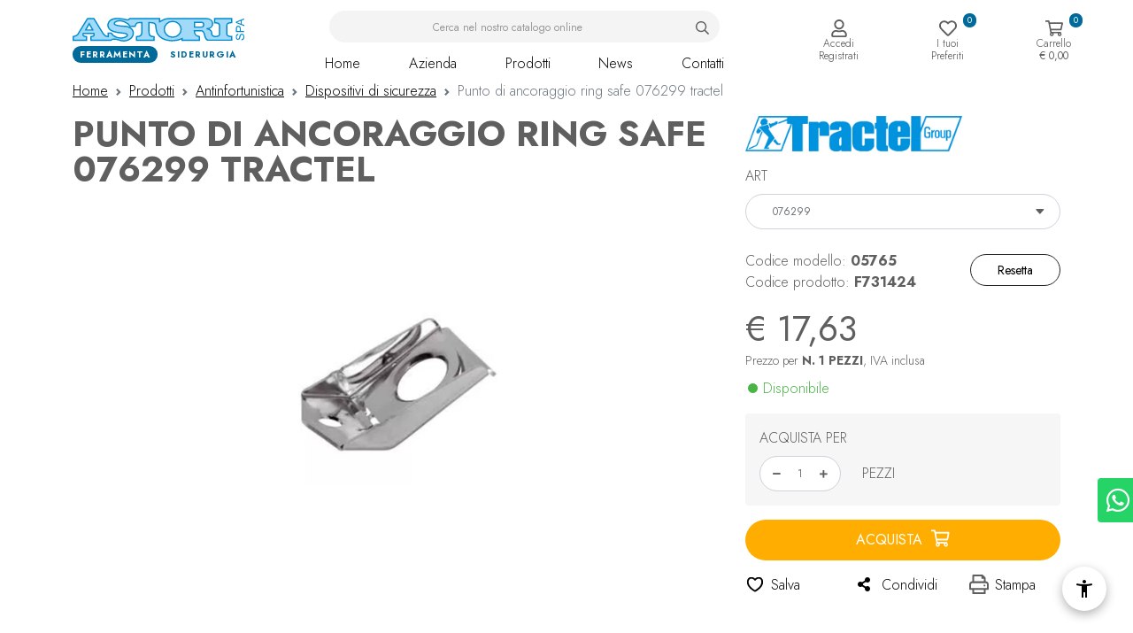

--- FILE ---
content_type: text/html; charset=UTF-8
request_url: https://www.astorispa.it/prodotti/antinfortunistica/dispositivi-di-sicurezza/5510/punto-di-ancoraggio-ring-safe-076299-tractel
body_size: 32872
content:
<!DOCTYPE html>
<html lang="it">
<head>
<meta charset="UTF-8">
<title>Punto di ancoraggio ring safe 076299 Tractel | ASTORI</title>
<meta name="description" content="Punto ancoraggio Ring Safe Tractel: sicurezza certificata per lavori in altezza. Scopri di più!">
<meta name="viewport" content="width=device-width, initial-scale=1">
<meta name="robots" content="index, follow">
<meta name="googlebot" content="index, follow">
<meta name="author" content="ASTORI Ferramenta">
<meta name="language" content="it">
<meta property="og:title" content="Punto di ancoraggio ring safe 076299 Tractel"/>
<meta property="og:description" content="Punto ancoraggio Ring Safe Tractel: sicurezza certificata per lavori in altezza. Scopri di più!"/>
<meta property="og:type" content="website"/>
<meta property="og:image" content="https://www.astorispa.it/img/ogsocial.jpg"/>
<meta property="og:url" content="https://www.astorispa.it/prodotti/antinfortunistica/dispositivi-di-sicurezza/5510/punto-di-ancoraggio-ring-safe-076299-tractel"/>
<base href="https://www.astorispa.it/">
<!-- Favicon -->
<link rel="apple-touch-icon" sizes="180x180" href="img/favicon/apple-touch-icon.png">
<link rel="icon" type="image/png" sizes="32x32" href="img/favicon/favicon-32x32.png">
<link rel="icon" type="image/png" sizes="16x16" href="img/favicon/favicon-16x16.png">
<link rel="manifest" href="img/favicon/site.webmanifest">
<link rel="mask-icon" href="img/favicon/safari-pinned-tab.svg" color="#5bbad5">
<meta name="msapplication-TileColor" content="#2d89ef">
<meta name="theme-color" content="#ffffff">
<!-- Fontawesome + Hover CSS + Aos -->  
<link rel="stylesheet" href="https://cdnjs.cloudflare.com/ajax/libs/font-awesome/5.15.3/css/all.min.css" crossorigin="anonymous" referrerpolicy="no-referrer">
<!-- Bootstrap core CSS -->    
<link href="https://cdn.jsdelivr.net/npm/bootstrap@5.0.1/dist/css/bootstrap.min.css" rel="stylesheet" crossorigin="anonymous">
<!-- Owl Carousel -->
<link rel="stylesheet" type="text/css" href="css/owl.carousel.min.css">
<link rel="stylesheet" href="css/owl.theme.default.min.css">
<!-- Custom Font -->  
<link rel="preconnect" href="https://fonts.googleapis.com">
<link rel="preconnect" href="https://fonts.gstatic.com" crossorigin>
<link href="https://fonts.googleapis.com/css2?family=Jost:ital,wght@0,300;0,400;0,700;1,100;1,400&family=Noto+Serif+Gujarati&display=swap" rel="stylesheet">
	<!-- Fancybox -->  
    <link rel="stylesheet" href="https://cdn.jsdelivr.net/npm/@fancyapps/ui@4.0/dist/fancybox.css"/>
<!-- AOS -->  
<link href="https://unpkg.com/aos@2.3.1/dist/aos.css" rel="stylesheet">
<!-- Custom CSS -->  
<link href="css/_astori.css?v=2.0" rel="stylesheet">
<!-- Google ReCaptcha -->
<script src="https://www.google.com/recaptcha/api.js?render=6LfMRjokAAAAABiEPgeOb2fmP51AduUwz4LYf2yJ"></script>
<link rel="canonical" href="https://www.astorispa.it/prodotti/antinfortunistica/dispositivi-di-sicurezza/5510/punto-di-ancoraggio-ring-safe-076299-tractel">

        <link rel="stylesheet" href="admin/utilities/cookiewall/cookiewall.min.css?v=1.0">
        <script type="text/javascript" src="admin/utilities/cookiewall/cookiewall.min.js?v=1.0"></script>
            <script>
                var cw = new CookieWall({
                    'preferences': {
                        
                    'necessary': {
                        'necessary': true,
                        'description': 'Necessary',
                        'cookies': {
                            
                        'PHPSESSID': {
                            'description': 'Questo cookie è originario del sito web. Il cookie viene utilizzato per memorizzare e identificare l&#39;ID di sessione univoco di un utente allo scopo di gestire la sessione dell&#39;utente sul sito web. Il cookie è un cookie di sessione e viene eliminato alla chiusura di tutte le finestre del browser.',
                            'duration': 'sessione',
                            'party': '1<sup>a</sup>'
                        },
                        'nur_cw_testcookie': {
                            'description': 'Questo cookie è originario del sito web. Il cookie viene utilizzato per verificare la possibilità di registrare i cookie sul browser dell&#39;utente.',
                            'duration': '1 anno',
                            'party': '1<sup>a</sup>'
                        },
                        'nur_cw_accepted': {
                            'description': 'Questo cookie è originario del sito web. Il cookie viene utilizzato per verificare se l&#39;utente ha accettato o meno le impostazioni dei cookie, facendo clic sul pulsante di conferma nel banner dei cookie o nel pop-up delle preferenze.',
                            'duration': '1 anno',
                            'party': '1<sup>a</sup>'
                        },
                        'nur_cw_preferences': {
                            'description': 'Questo cookie è originario del sito web. Il cookie viene utilizzato per memorizzare le preferenze dei cookie dell&#39;utente, che possono essere impostate utilizzando il pop-up delle preferenze dei cookie.',
                            'duration': '1 anno',
                            'party': '1<sup>a</sup>'
                        },
                        '__cfduid': {
                            'description': 'Questo cookie è impostato da CloudFlare. Il cookie viene utilizzato per velocizzare i tempi di caricamento della pagina. Secondo CloudFlare, viene anche utilizzato per ignorare qualsiasi restrizione di sicurezza basata sull&#39;indirizzo IP da cui proviene il visitatore. Non contiene alcuna informazione di identificazione dell&#39;utente.',
                            'duration': '1 settimana',
                            'party': '3<sup>a</sup>'
                        }
                        }
                    },
                    'performance': {
                        'necessary': false,
                        'description': 'Performance',
                        'cookies': {
                            
                        '_ym_d': {
                            'description': 'Cookie utilizzato dal servizio Yandex Metrica per registrare la data di primo accesso dell’utente al sito web',
                            'duration': '1 anno',
                            'party': '1<sup>a</sup>'
                        },
                        '_ym_isad': {
                            'description': 'Cookie utilizzato dal servizio Yandex Metrica per verificare la presenza di ad blockers',
                            'duration': '1 giorno',
                            'party': '1<sup>a</sup>'
                        },
                        '_ym_uid': {
                            'description': 'Cookie utilizzato dal servizio Yandex Metrica per identificare con un ID univoco e anonimizzato l’utente',
                            'duration': '1 anno',
                            'party': '1<sup>a</sup>'
                        },
                        '_ym_visorc': {
                            'description': 'Cookie utilizzato dal servizio Yandex Metrica per permettere un corretto funzionamento della funzione “ricarica pagina”.',
                            'duration': 'sessione',
                            'party': '1<sup>a</sup>'
                        }
                        }
                    },
                    'marketing': {
                        'necessary': false,
                        'description': 'Marketing',
                        'cookies': {
                            
                        '_ga': {
                            'description': 'Questo cookie è impostato da Google Analytics. Il cookie viene utilizzato per distinguere gli utenti.',
                            'duration': '2 anni',
                            'party': '1<sup>a</sup>'
                        },
                        '_gid': {
                            'description': 'Questo cookie è impostato da Google Analytics. Il cookie viene utilizzato per distinguere gli utenti.',
                            'duration': '1 giorno',
                            'party': '1<sup>a</sup>'
                        },
                        '_gat': {
                            'description': 'Questo cookie è impostato da Google Analytics. Il cookie viene utilizzato per limitare la frequenza delle richieste.',
                            'duration': '1 minuto',
                            'party': '1<sup>a</sup>'
                        },
                        '__utmz': {
                            'description': 'Questo cookie è impostato da Google Analytics. Il cookie viene utilizzato per monitorare il comportamento dei visitatori misurando le prestazioni del sito. Questo cookie identifica la fonte di traffico verso il sito, così Google Analytics può capire da dove provengono i visitatori quando arrivano sul sito.',
                            'duration': '6 mesi',
                            'party': '3<sup>a</sup>'
                        },
                        '__utma': {
                            'description': 'Questo cookie è impostato da Google Analytics. Il cookie viene utilizzato per monitorare il comportamento dei visitatori misurando le prestazioni del sito. Questo cookie distingue tra utenti e sessioni. È utilizzato per calcolare le statistiche sui visitatori nuovi e di ritorno.',
                            'duration': '2 anni',
                            'party': '3<sup>a</sup>'
                        },
                        '_fbp': {
                            'description': 'Questo cookie è impostato da Facebook. Il cookie viene utilizzato per fornire una serie di prodotti pubblicitari come offerte in tempo reale da inserzionisti di terze parti.',
                            'duration': '1 anno',
                            'party': '1<sup>a</sup>'
                        },
                        'fr': {
                            'description': 'Questo cookie è impostato da Facebook. Il cookie aiuta Facebook a fornirti annunci pubblicitari più personalizzati, ma anche a misurare e migliorare gli annunci.',
                            'duration': '3 mesi',
                            'party': '3<sup>a</sup>'
                        },
                        'datr': {
                            'description': 'Questo cookie è impostato da Facebook. Il cookie aiuta Facebook a identificare attività di accesso sospette e mantenere gli utenti al sicuro. Ad esempio, è utilizzato per segnalare attività discutibili come tentativi di accesso non riusciti e tentativi di creare più account di spam.',
                            'duration': '2 anni',
                            'party': '3<sup>a</sup>'
                        },
                        'c_user': {
                            'description': 'Questo cookie è impostato da Facebook. Il cookie contiene l&#39;ID utente dell&#39;utente attualmente connesso.',
                            'duration': '3 mesi',
                            'party': '3<sup>a</sup>'
                        },
                        'xs': {
                            'description': 'Questo cookie è impostato da Facebook. Il cookie contiene la sessione dell&#39;utente attualmente connesso. Il cookie comunica anche a Facebook se l&#39;utente ha abilitato la funzionalità di navigazione sicura.',
                            'duration': '1 anno',
                            'party': '3<sup>a</sup>'
                        },
                        '_gcl_au': {
                            'description': 'Questo cookie è impostato da Google AdSense. Il cookie viene utilizzato per sperimentare l&#39;efficienza della pubblicità sui siti Web che utilizzano i loro servizi.',
                            'duration': '3 mesi',
                            'party': '3<sup>a</sup>'
                        },
                        'DSID': {
                            'description': 'Questo cookie è impostato da Google AdSense. Il cookie è impostato per annotare la tua specifica identità utente. Contiene un ID univoco crittografato / hash.',
                            'duration': '1 settimana',
                            'party': '3<sup>a</sup>'
                        },
                        'IDE': {
                            'description': 'Questo cookie è impostato da Google AdSense. Il cookie viene utilizzato per fornire annunci pubblicitari mirati che sono rilevanti per te sul web. Potrebbero essere visualizzati annunci pubblicitari mirati in base alle precedenti visite a questo sito web. Inoltre, questo cookie misura il tasso di conversione degli annunci che ti sono stati presentati.',
                            'duration': '1 anno',
                            'party': '3<sup>a</sup>'
                        },
                        'HSID': {
                            'description': 'Questo cookie è impostato da Google AdSense. Il cookie viene utilizzato per creare un profilo degli interessi del visitatore del sito web e mostrare annunci pertinenti su altri siti.',
                            'duration': '2 anni',
                            'party': '3<sup>a</sup>'
                        },
                        'NID': {
                            'description': 'Questo cookie è impostato da Google AdSense. Il cookie contiene un ID univoco che Google utilizza per ricordare le tue preferenze e altre informazioni, come la tua lingua preferita, quanti risultati di ricerca desideri vengano visualizzati per pagina e se desideri o meno che il filtro SafeSearch di Google sia attivato.',
                            'duration': '6 mesi',
                            'party': '3<sup>a</sup>'
                        },
                        'APISID, SAPISID': {
                            'description': 'Questo cookie è impostato da Google AdSense. Il cookie viene utilizzato per creare un profilo degli interessi del visitatore del sito web e mostrare annunci pertinenti su altri siti. Questo cookie funziona identificando in modo univoco il browser e il dispositivo.',
                            'duration': '2 anni',
                            'party': '3<sup>a</sup>'
                        },
                        'SSID': {
                            'description': 'Questo cookie è impostato da Google AdSense. Il cookie fornisce informazioni su come l&#39;utente finale utilizza il sito web e qualsiasi pubblicità che l&#39;utente finale potrebbe aver visto prima di visitare il sito web.',
                            'duration': '2 anni',
                            'party': '3<sup>a</sup>'
                        },
                        'MUID': {
                            'description': 'Questo cookie è impostato da Microsoft. Viene utilizzato per memorizzare gli accessi al sito.',
                            'duration': '1 anno',
                            'party': '3<sup>a</sup>'
                        },
                        '_sn_n': {
                            'description': 'Questo cookie è impostato da Sleeknote. Contiene informazioni tecniche in modo che le campagne possano essere visualizzate correttamente e il monitoraggio funzioni correttamente.',
                            'duration': '1 anno',
                            'party': '1<sup>a</sup>'
                        },
                        '_sn_a': {
                            'description': 'Questo cookie è impostato da Sleeknote. Viene utilizzato per il monitoraggio analitico dei visitatori. Imposta un ID visitatore in modo che il visitatore possa essere identificato tra le sessioni.',
                            'duration': '1 anno',
                            'party': '1<sup>a</sup>'
                        },
                        '_sn_m': {
                            'description': 'Questo cookie è impostato da Sleeknote. Contiene informazioni utilizzate per le opzioni di targeting relative al marketing. Opzioni di targeting come referrer, UTM o geolocalizzazione.',
                            'duration': '1 anno',
                            'party': '1<sup>a</sup>'
                        },
                        'SNS': {
                            'description': 'Questo cookie è impostato da Sleeknote. Utilizzato per assicurarsi che le operazioni una tantum vengano eseguite una sola volta.',
                            'duration': 'sessione',
                            'party': '1<sup>a</sup>'
                        },
                        'SNSubscribed': {
                            'description': 'Questo cookie è impostato da Sleeknote. Viene impostato quando è attiva una campagna di raccolta di indirizzi e-mail, in modo che altri indirizzi di raccolta di indirizzi e-mail possano essere nascosti al visitatore.',
                            'duration': '1 anno',
                            'party': '1<sup>a</sup>'
                        },
                        '__hstc': {
                            'description': 'Questo cookie è impostato da Sleeknote. Viene utilizzato per memorizzare la data della visita.',
                            'duration': '13 mesi',
                            'party': '3<sup>a</sup>'
                        },
                        'hubspotutk': {
                            'description': 'Questo cookie è impostato da Sleeknote. Utilizzato per memorizzare e monitorare un visitatore.',
                            'duration': '13 mesi',
                            'party': '3<sup>a</sup>'
                        },
                        '_hjid': {
                            'description': 'Questo cookie è impostato da Hotjar. Impostato quando il cliente accede per la prima volta a una pagina con lo script Hotjar. Viene utilizzato per rendere persistente ID utente Hotjar, univoco per quel sito sul browser.',
                            'duration': '1 anno',
                            'party': '1<sup>a</sup>'
                        },
                        '_hjTLDTest': {
                            'description': 'Questo cookie è impostato da Hotjar. Utilizzato per determinare il percorso del cookie più generico che dovremmo utilizzare, al posto del nome host della pagina.',
                            'duration': 'sessione',
                            'party': '1<sup>a</sup>'
                        },
                        '_hjIncludedInPageviewSample': {
                            'description': 'Questo cookie è impostato da Hotjar. Questo cookie è impostato per consentire a Hotjar di sapere se quel visitatore è incluso nel campionamento dei dati definito dal limite di visualizzazione di pagina del tuo sito.',
                            'duration': '30 minuti',
                            'party': '1<sup>a</sup>'
                        },
                        'UserMatchHistory': {
                            'description': 'Questo cookie è impostato da LinkedIn. LinkedIn Ads ID syncing',
                            'duration': '30 giorni',
                            'party': '3<sup>a</sup>'
                        },
                        'AnalyticsSyncHistory': {
                            'description': 'Questo cookie è impostato da LinkedIn. Utilizzato per memorizzare le informazioni su orario e data in cui si è verificata una sincronizzazione con il cookie lms_analytics per gli utenti nei paesi designati.',
                            'duration': '30 giorni',
                            'party': '3<sup>a</sup>'
                        },
                        'lms_ads': {
                            'description': 'Questo cookie è impostato da LinkedIn. Utilizzato per identificare i membri di LinkedIn al di fuori di LinkedIn nei paesi designati per la pubblicità.',
                            'duration': '30 giorni',
                            'party': '3<sup>a</sup>'
                        },
                        'lms_analytics': {
                            'description': 'Questo cookie è impostato da LinkedIn. Utilizzato per identificare i membri di LinkedIn nei paesi designati per analisi.',
                            'duration': '30 giorni',
                            'party': '3<sup>a</sup>'
                        },
                        'li_oatml': {
                            'description': 'Questo cookie è impostato da LinkedIn. Utilizzato per identificare i membri di LinkedIn al di fuori di LinkedIn per pubblicità e analisi al di fuori dei paesi designati e, per un tempo limitato, pubblicità nei paesi designati',
                            'duration': '30 giorni',
                            'party': '3<sup>a</sup>'
                        },
                        'li_fat_id': {
                            'description': 'Questo cookie è impostato da LinkedIn. Identificatore indiretto del membro per i membri per monitoraggio delle conversioni, retargeting, analisi.',
                            'duration': '30 giorni',
                            'party': '3<sup>a</sup>'
                        },
                        'li_sugr': {
                            'description': 'Questo cookie è impostato da LinkedIn. Utilizzato per creare una corrispondenza probabilistica di un utente al di fuori dei paesi designati.',
                            'duration': '90 giorni',
                            'party': '3<sup>a</sup>'
                        },
                        '_uetsid': {
                            'description': 'Questo cookie è impostato da Bing Ads. Il cookie viene utilizzato per archiviare e monitorare le visite sui siti Web.',
                            'duration': '1 giorno',
                            'party': '1<sup>a</sup>'
                        },
                        '_uetvid': {
                            'description': 'Questo cookie è impostato da Bing Ads. Il cookie viene utilizzato per archiviare e monitorare le visite sui siti Web.',
                            'duration': '1 anno',
                            'party': '1<sup>a</sup>'
                        },
                        '_clck': {
                            'description': 'Persists the Clarity User ID and preferences, unique to that site is attributed to the same user ID.',
                            'duration': '1 year',
                            'party': '3<sup>a</sup>'
                        },
                        '_clsk': {
                            'description': 'Connects multiple page views by a user into a single Clarity session recording.',
                            'duration': '1 day',
                            'party': '3<sup>a</sup>'
                        },
                        'CLID': {
                            'description': 'Used by Microsoft Clarity. The cookie is set by embedded Microsoft Clarity scripts. The purpose of this cookie is for heatmap and session recording.',
                            'duration': '1 year',
                            'party': '3<sup>a</sup>'
                        },
                        'MR': {
                            'description': 'Indicates whether to refresh MUID.',
                            'duration': '1 week',
                            'party': '3<sup>a</sup>'
                        },
                        'SM': {
                            'description': 'Used in synchronizing the MUID across Microsoft domains.',
                            'duration': 'session',
                            'party': '3<sup>a</sup>'
                        }
                        }
                    }
                    },
                    'gtmDataLayerName': 'dataLayer',
                    'popupHead': 'Diamo valore alla tua privacy',
                    'popupHeadColor': '#FFFFFF',
                    'popupBody': 'ASTORI S.p.A. utilizza i cookie necessari per far funzionare il nostro sito. Vorremmo anche impostare cookie analitici per aiutarci a migliorare la tua esperienza di navigazione e migliorare le prestazioni del sito, raccogliendo alcune informazioni su come lo utilizzi. Fai clic su "ACCETTA TUTTI" per acconsentire all’uso di tutti i cookie. Puoi anche personalizzare le tue preferenze o disabilitare i cookie non necessari, in qualsiasi momento. Per informazioni più dettagliate sui cookie che utilizziamo, consultare la nostra <a href="cookie-policy">informativa sui cookie</a>.',
                    'popupBodyColor': '#FFFFFF',
                    'popupBackgroundColor': '#000000',
                    'acceptBtn': 'Accetta tutti',
                    'acceptBtnColor': '#000000',
                    'acceptBtnBackgroundColor': '#FFFFFF',
                    'acceptNecessaryBtn': 'Accetta necessari',
                    'acceptNecessaryBtnColor': '#FFFFFF',
                    'acceptNecessaryBtnBackgroundColor': '#000000',
                    'preferencesBtn': 'Imposta preferenze',
                    'preferencesBtnColor': '#FFFFFF',
                    'preferencesBtnBackgroundColor': '#000000',
                    'preferencesHead': 'Preferenze',
                    'preferencesDescription': 'Utilizzare questa pagina per eseguire l’opt-in e l’opt-out dei tracker del nostro sito web e dei nostri strumenti di analisi.',
                    'preferencesBtnViewCookies': 'Visualizza elenco cookie',
                    'preferencesBtnSave': 'Salva impostazioni',
                    'preferencesPreselectCookies': 0,
                    'preferencesBlockingWall': 1,
                    'preferencesCookieLabel': 'Cookie',
                    'preferencesDescriptionLabel': 'Descrizione',
                    'preferencesDurationLabel': 'Durata',
                    'preferencesPartyLabel': 'Parte',
                    'preferencesTypeLabel': 'Tipologia'
                });
            </script>
<script type="application/ld+json">
{
	"@context": "https://schema.org",
	"@type": "Organization",
	"url": "https://www.astorispa.it/",
	"logo": "https://www.astorispa.it/img/logo-astori-vintage.svg"
}
</script>

<script type="application/ld+json">
{
	"@context": "https://schema.org",
	"@type": "WebSite",
	"url": "https://www.astorispa.it/",
	"potentialAction": {
		"@type": "SearchAction",
		"target": {
			"@type": "EntryPoint",
			"urlTemplate": "https://www.astorispa.it/ricerca?q={search_term_string}"
		},
		"query-input": "required name=search_term_string"
	}
}
</script>


<!-- Google Tag Manager -->
<script>(function(w,d,s,l,i){w[l]=w[l]||[];w[l].push({'gtm.start':
new Date().getTime(),event:'gtm.js'});var f=d.getElementsByTagName(s)[0],
j=d.createElement(s),dl=l!='dataLayer'?'&l='+l:'';j.async=true;j.src=
'https://www.googletagmanager.com/gtm.js?id='+i+dl;f.parentNode.insertBefore(j,f);
})(window,document,'script','dataLayer','GTM-NN43M6G6');</script>
<!-- End Google Tag Manager --></head>
<body>
    <div id="loader_wrapper">
    <div class="loader">
      	<div class="lds-roller"><div></div><div></div><div></div><div></div><div></div><div></div><div></div><div></div></div>
    </div>
</div>
<header id="main-navigation">
	<section class="mainMenuWrap" id="mainMenuWrap">
		<div class="container">
			<div class="row">
				<div class="col-lg-12">
					<div class="row d-flex justify-content-between align-items-center">
						<div class="col-lg-2 col-md-2 col-5">
							<div class="logo">
								<a href="" title="Home"><img src="img/logo-astori-vintage-cropped.svg" alt="Astori" width="200"></a>
								<div class="siteSwitcher">
									<a href="https://www.astorispa.it/" class="storeA sel">FERRAMENTA</a>
									<a href="https://www.astoriferro.it/" class="storeB" onmouseover="$('.storeA').removeClass('sel');" onmouseleave="$('.storeA').addClass('sel');">SIDERURGIA</a>
								</div>
							</div>
						</div>
						<div class="col-lg-1 col-md-1 col-1 d-none d-md-block"></div>
						<div class="col-lg-5 col-md-5 col-12 order-3 order-md-1 mt-1 mt-md-0">
							<div id="searchBoxResultOverlay" class=""></div>
							<div id="searchBoxCloser" class="text-white text-end"><i class="fas fa-times"></i></div>
							<div id="searchBox" class="">
								<div class="searchBoxResultWrap">
									<div class="searchBox">
										<form name="search_form" action="ricerca" method="get" onsubmit="return searchFormSubmit();">
											<div class="input-group">
												<input name="q" value="" type="text" class="form-control" placeholder="Cerca nel nostro catalogo online" aria-label="Cerca nel nostro catalogo online" aria-describedby="search" id="inputSearch">
												<button class="btn" type="submit" id="lensBut"><img src="img/ico-search.svg" width="20" alt="Cerca nel sito"></button>
											</div>
										</form>
										<div class="searchBoxResult">
											<div class="searchBoxResultContent">
												<div class="h6 text-uppercase">Suggerimenti marchio</div>
												<div id="BrdSearchBoxResults">
													<div class="w-100">Non siamo in grado di trovare marchi corrispondenti alla ricerca. Prova ad utilizzare un termine diverso.</div>
												</div>
												<hr>
												<div class="h6 text-uppercase">Suggerimenti categoria</div>
												<div id="CatSearchBoxResults">
													<div class="w-100">Non siamo in grado di trovare categorie corrispondenti alla ricerca. Prova ad utilizzare un termine diverso.</div>
												</div>
												<hr>
												<div class="h6 text-uppercase">Suggerimenti prodotto</div>
												<div id="PrdSearchBoxResults">
													<div class="w-100">Non siamo in grado di trovare prodotti corrispondenti alla ricerca. Prova ad utilizzare un termine diverso.</div>
												</div>
											</div>
											<hr>
											<div class="text-center">
												<a href="javascript:void()" onclick="$('#searchBox').find('form').submit();" title="Prodotti">
													Visualizza tutti i prodotti
												</a>
											</div>
										</div>
									</div>
								</div>
							</div>

							<div class="mainMenuBox">
								<ul class="mainMenu d-md-flex justify-content-md-between">
									<li>
										<a href="" title="Home">Home</a>
									</li>
									<li><a href="azienda" title="azienda">Azienda</a></li>
									<li class="hasSubMenu">
										<!-- Link per desktop (apre il megamenu e porta alla pagina prodotti.php) -->
										<a href="prodotti" title="Prodotti" class="d-none d-md-block">Prodotti</a>

										<!-- Link per mobile (apre il menù di secondo livello in overlay) -->
										<a href="javascript:void(0);" class="d-block d-md-none" id="secondLvlMnuTglr">Prodotti</a>

										<!-- Menu desktop (verrà nascosto in mobile. Il secondo e terzo livello mobile sono in fondo alla pag)-->
										<div class="magaMenu d-none d-md-block">
											<div class="container">
												<div class="row">
													<div class="col-lg-12">
														<div class="row">
															<div class="col-lg-4 col-md-4">
																<div id="subMenuWrap">
																	<ul class="subMenu">
																		
																					<li>
																						<a href="javascript:void(0)" menu-data-link="1" menu-data-type="category" title="Antinfortunistica" data-target="category-1">
																							Antinfortunistica
																						</a>
																					</li>
																					<li>
																						<a href="javascript:void(0)" menu-data-link="2" menu-data-type="category" title="Raccorderia e valvole" data-target="category-2">
																							Raccorderia e valvole
																						</a>
																					</li>
																					<li>
																						<a href="javascript:void(0)" menu-data-link="3" menu-data-type="category" title="Irrigazione" data-target="category-3">
																							Irrigazione
																						</a>
																					</li>
																					<li>
																						<a href="javascript:void(0)" menu-data-link="4" menu-data-type="category" title="Elettroutensili" data-target="category-4">
																							Elettroutensili
																						</a>
																					</li>
																					<li>
																						<a href="javascript:void(0)" menu-data-link="5" menu-data-type="category" title="Utensileria manuale" data-target="category-5">
																							Utensileria manuale
																						</a>
																					</li>
																					<li>
																						<a href="javascript:void(0)" menu-data-link="6" menu-data-type="category" title="Viteria e bulloneria" data-target="category-6">
																							Viteria e bulloneria
																						</a>
																					</li>
																					<li>
																						<a href="javascript:void(0)" menu-data-link="7" menu-data-type="category" title="Automobile" data-target="category-7">
																							Automobile
																						</a>
																					</li>
																					<li>
																						<a href="javascript:void(0)" menu-data-link="8" menu-data-type="category" title="Elettricità" data-target="category-8">
																							Elettricità
																						</a>
																					</li>
																					<li>
																						<a href="javascript:void(0)" menu-data-link="9" menu-data-type="category" title="Movimentazione e sollevamento" data-target="category-9">
																							Movimentazione e sollevamento
																						</a>
																					</li>
																					<li>
																						<a href="javascript:void(0)" menu-data-link="10" menu-data-type="category" title="Prodotti chimici" data-target="category-10">
																							Prodotti chimici
																						</a>
																					</li>
																					<li>
																						<a href="javascript:void(0)" menu-data-link="11" menu-data-type="category" title="Colorificio" data-target="category-11">
																							Colorificio
																						</a>
																					</li>
																					<li>
																						<a href="javascript:void(0)" menu-data-link="12" menu-data-type="category" title="Giardinaggio" data-target="category-12">
																							Giardinaggio
																						</a>
																					</li>
																					<li>
																						<a href="javascript:void(0)" menu-data-link="13" menu-data-type="category" title="Consumabili" data-target="category-13">
																							Consumabili
																						</a>
																					</li>
																					<li>
																						<a href="javascript:void(0)" menu-data-link="14" menu-data-type="category" title="Articoli vari" data-target="category-14">
																							Articoli vari
																						</a>
																					</li>
																					<li>
																						<a href="javascript:void(0)" menu-data-link="15" menu-data-type="category" title="Fissaggio" data-target="category-15">
																							Fissaggio
																						</a>
																					</li>
																					<li>
																						<a href="javascript:void(0)" menu-data-link="16" menu-data-type="category" title="Zootecnica" data-target="category-16">
																							Zootecnica
																						</a>
																					</li>
																					<li>
																						<a href="javascript:void(0)" menu-data-link="17" menu-data-type="category" title="Agricoltura" data-target="category-17">
																							Agricoltura
																						</a>
																					</li>
																					<li>
																						<a href="javascript:void(0)" menu-data-link="18" menu-data-type="category" title="Termosanitari e arredo bagno" data-target="category-18">
																							Termosanitari e arredo bagno
																						</a>
																					</li>
																					<li>
																						<a href="javascript:void(0)" menu-data-link="19" menu-data-type="category" title="Casalinghi" data-target="category-19">
																							Casalinghi
																						</a>
																					</li>																	</ul>
																</div>
															</div>
															<div class="col-lg-8 col-md-8">
																<div id="subSubMenuWrap">
																	
																					<ul class="subSubMenu" id="category-1">
																							<li>
																								<a href="javascript:void(0)" menu-data-link="1" menu-data-type="subcategory" title="Scarpe">
																									Scarpe
																								</a>
																							</li>
																							<li>
																								<a href="javascript:void(0)" menu-data-link="2" menu-data-type="subcategory" title="Scarponi">
																									Scarponi
																								</a>
																							</li>
																							<li>
																								<a href="javascript:void(0)" menu-data-link="3" menu-data-type="subcategory" title="Stivali">
																									Stivali
																								</a>
																							</li>
																							<li>
																								<a href="javascript:void(0)" menu-data-link="4" menu-data-type="subcategory" title="Calze e sottopiedi">
																									Calze e sottopiedi
																								</a>
																							</li>
																							<li>
																								<a href="javascript:void(0)" menu-data-link="5" menu-data-type="subcategory" title="Guanti da lavoro">
																									Guanti da lavoro
																								</a>
																							</li>
																							<li>
																								<a href="javascript:void(0)" menu-data-link="6" menu-data-type="subcategory" title="Impermeabili">
																									Impermeabili
																								</a>
																							</li>
																							<li>
																								<a href="javascript:void(0)" menu-data-link="7" menu-data-type="subcategory" title="Abbigliamento da lavoro">
																									Abbigliamento da lavoro
																								</a>
																							</li>
																							<li>
																								<a href="javascript:void(0)" menu-data-link="8" menu-data-type="subcategory" title="Accessori abbigliamento">
																									Accessori abbigliamento
																								</a>
																							</li>
																							<li>
																								<a href="javascript:void(0)" menu-data-link="9" menu-data-type="subcategory" title="Protezione vie respiratorie">
																									Protezione vie respiratorie
																								</a>
																							</li>
																							<li>
																								<a href="javascript:void(0)" menu-data-link="10" menu-data-type="subcategory" title="Protezioni auricolari">
																									Protezioni auricolari
																								</a>
																							</li>
																							<li>
																								<a href="javascript:void(0)" menu-data-link="11" menu-data-type="subcategory" title="Protezioni visive">
																									Protezioni visive
																								</a>
																							</li>
																							<li>
																								<a href="javascript:void(0)" menu-data-link="12" menu-data-type="subcategory" title="Dispositivi di sicurezza">
																									Dispositivi di sicurezza
																								</a>
																							</li>
																							<li>
																								<a href="javascript:void(0)" menu-data-link="13" menu-data-type="subcategory" title="Primo soccorso">
																									Primo soccorso
																								</a>
																							</li>
																							<li>
																								<a href="javascript:void(0)" menu-data-link="14" menu-data-type="subcategory" title="Cartelli antincendio">
																									Cartelli antincendio
																								</a>
																							</li>
																							<li>
																								<a href="javascript:void(0)" menu-data-link="15" menu-data-type="subcategory" title="Cartelli sicurezza">
																									Cartelli sicurezza
																								</a>
																							</li>
																							<li>
																								<a href="javascript:void(0)" menu-data-link="16" menu-data-type="subcategory" title="Cartelli divieto">
																									Cartelli divieto
																								</a>
																							</li>
																							<li>
																								<a href="javascript:void(0)" menu-data-link="17" menu-data-type="subcategory" title="Cartelli pericolo">
																									Cartelli pericolo
																								</a>
																							</li>
																							<li>
																								<a href="javascript:void(0)" menu-data-link="18" menu-data-type="subcategory" title="Cartelli obbligo">
																									Cartelli obbligo
																								</a>
																							</li>
																							<li>
																								<a href="javascript:void(0)" menu-data-link="19" menu-data-type="subcategory" title="Cartelli proprieta privata">
																									Cartelli proprieta privata
																								</a>
																							</li>
																							<li>
																								<a href="javascript:void(0)" menu-data-link="20" menu-data-type="subcategory" title="Cartelli obbligo informazioni">
																									Cartelli obbligo informazioni
																								</a>
																							</li>
																							<li>
																								<a href="javascript:void(0)" menu-data-link="21" menu-data-type="subcategory" title="Cartelli linea privato">
																									Cartelli linea privato
																								</a>
																							</li>
																							<li>
																								<a href="javascript:void(0)" menu-data-link="22" menu-data-type="subcategory" title="Cartelli stradali">
																									Cartelli stradali
																								</a>
																							</li>
																							<li>
																								<a href="javascript:void(0)" menu-data-link="23" menu-data-type="subcategory" title="Delimitazione stradale">
																									Delimitazione stradale
																								</a>
																							</li>
																							<li>
																								<a href="javascript:void(0)" menu-data-link="24" menu-data-type="subcategory" title="Etichette adesive">
																									Etichette adesive
																								</a>
																							</li>
																					<li>
																						<a href="javascript:void(0)" menu-data-link="1" menu-data-type="category" title="Tutti i prodotti in Antinfortunistica">
																							Tutti i prodotti in Antinfortunistica
																						</a>
																					</li></ul>
																					<ul class="subSubMenu" id="category-2">
																							<li>
																								<a href="javascript:void(0)" menu-data-link="25" menu-data-type="subcategory" title="Raccordi in ghisa malleabile">
																									Raccordi in ghisa malleabile
																								</a>
																							</li>
																							<li>
																								<a href="javascript:void(0)" menu-data-link="26" menu-data-type="subcategory" title="Raccordi in acciaio">
																									Raccordi in acciaio
																								</a>
																							</li>
																							<li>
																								<a href="javascript:void(0)" menu-data-link="27" menu-data-type="subcategory" title="Raccordi a saldare">
																									Raccordi a saldare
																								</a>
																							</li>
																							<li>
																								<a href="javascript:void(0)" menu-data-link="28" menu-data-type="subcategory" title="Raccordi inox">
																									Raccordi inox
																								</a>
																							</li>
																							<li>
																								<a href="javascript:void(0)" menu-data-link="29" menu-data-type="subcategory" title="Raccordi inox a saldare">
																									Raccordi inox a saldare
																								</a>
																							</li>
																							<li>
																								<a href="javascript:void(0)" menu-data-link="30" menu-data-type="subcategory" title="Raccordi inox leggeri iso4144">
																									Raccordi inox leggeri iso4144
																								</a>
																							</li>
																							<li>
																								<a href="javascript:void(0)" menu-data-link="31" menu-data-type="subcategory" title="Raccordi inoxpress">
																									Raccordi inoxpress
																								</a>
																							</li>
																							<li>
																								<a href="javascript:void(0)" menu-data-link="32" menu-data-type="subcategory" title="Raccordi inoxpress gas">
																									Raccordi inoxpress gas
																								</a>
																							</li>
																							<li>
																								<a href="javascript:void(0)" menu-data-link="33" menu-data-type="subcategory" title="Raccordi steelpress">
																									Raccordi steelpress
																								</a>
																							</li>
																							<li>
																								<a href="javascript:void(0)" menu-data-link="34" menu-data-type="subcategory" title="Raccordi ottone">
																									Raccordi ottone
																								</a>
																							</li>
																							<li>
																								<a href="javascript:void(0)" menu-data-link="35" menu-data-type="subcategory" title="Raccordi rame e bronzo a pressare">
																									Raccordi rame e bronzo a pressare
																								</a>
																							</li>
																							<li>
																								<a href="javascript:void(0)" menu-data-link="36" menu-data-type="subcategory" title="Attacchi flessibili">
																									Attacchi flessibili
																								</a>
																							</li>
																							<li>
																								<a href="javascript:void(0)" menu-data-link="37" menu-data-type="subcategory" title="Guarnizioni">
																									Guarnizioni
																								</a>
																							</li>
																							<li>
																								<a href="javascript:void(0)" menu-data-link="38" menu-data-type="subcategory" title="Flange">
																									Flange
																								</a>
																							</li>
																							<li>
																								<a href="javascript:void(0)" menu-data-link="39" menu-data-type="subcategory" title="Raccordi per tubo rame">
																									Raccordi per tubo rame
																								</a>
																							</li>
																							<li>
																								<a href="javascript:void(0)" menu-data-link="40" menu-data-type="subcategory" title="Raccordi rama">
																									Raccordi rama
																								</a>
																							</li>
																							<li>
																								<a href="javascript:void(0)" menu-data-link="41" menu-data-type="subcategory" title="Raccordi multyrama">
																									Raccordi multyrama
																								</a>
																							</li>
																							<li>
																								<a href="javascript:void(0)" menu-data-link="42" menu-data-type="subcategory" title="Raccordi multistrato">
																									Raccordi multistrato
																								</a>
																							</li>
																							<li>
																								<a href="javascript:void(0)" menu-data-link="43" menu-data-type="subcategory" title="Raccordi coprax">
																									Raccordi coprax
																								</a>
																							</li>
																							<li>
																								<a href="javascript:void(0)" menu-data-link="44" menu-data-type="subcategory" title="Tubi">
																									Tubi
																								</a>
																							</li>
																							<li>
																								<a href="javascript:void(0)" menu-data-link="45" menu-data-type="subcategory" title="Canaline copritubi">
																									Canaline copritubi
																								</a>
																							</li>
																							<li>
																								<a href="javascript:void(0)" menu-data-link="46" menu-data-type="subcategory" title="Valvole a sfera">
																									Valvole a sfera
																								</a>
																							</li>
																							<li>
																								<a href="javascript:void(0)" menu-data-link="47" menu-data-type="subcategory" title="Valvole per gas">
																									Valvole per gas
																								</a>
																							</li>
																							<li>
																								<a href="javascript:void(0)" menu-data-link="48" menu-data-type="subcategory" title="Valvole a farfalla">
																									Valvole a farfalla
																								</a>
																							</li>
																							<li>
																								<a href="javascript:void(0)" menu-data-link="49" menu-data-type="subcategory" title="Valvole di ritegno">
																									Valvole di ritegno
																								</a>
																							</li>
																							<li>
																								<a href="javascript:void(0)" menu-data-link="50" menu-data-type="subcategory" title="Vasi di espansione">
																									Vasi di espansione
																								</a>
																							</li>
																							<li>
																								<a href="javascript:void(0)" menu-data-link="51" menu-data-type="subcategory" title="Serbatoi">
																									Serbatoi
																								</a>
																							</li>
																							<li>
																								<a href="javascript:void(0)" menu-data-link="52" menu-data-type="subcategory" title="Valvole sicurezza caldaia">
																									Valvole sicurezza caldaia
																								</a>
																							</li>
																							<li>
																								<a href="javascript:void(0)" menu-data-link="53" menu-data-type="subcategory" title="Articoli per antincendio">
																									Articoli per antincendio
																								</a>
																							</li>
																							<li>
																								<a href="javascript:void(0)" menu-data-link="54" menu-data-type="subcategory" title="Addolcitori per impianti residenziali">
																									Addolcitori per impianti residenziali
																								</a>
																							</li>
																							<li>
																								<a href="javascript:void(0)" menu-data-link="55" menu-data-type="subcategory" title="Gruppi di riempimento">
																									Gruppi di riempimento
																								</a>
																							</li>
																							<li>
																								<a href="javascript:void(0)" menu-data-link="56" menu-data-type="subcategory" title="Contatori">
																									Contatori
																								</a>
																							</li>
																							<li>
																								<a href="javascript:void(0)" menu-data-link="57" menu-data-type="subcategory" title="Accessori per termosifoni">
																									Accessori per termosifoni
																								</a>
																							</li>
																							<li>
																								<a href="javascript:void(0)" menu-data-link="58" menu-data-type="subcategory" title="Strumenti di misura">
																									Strumenti di misura
																								</a>
																							</li>
																							<li>
																								<a href="javascript:void(0)" menu-data-link="59" menu-data-type="subcategory" title="Alimentatori d'aria">
																									Alimentatori d'aria
																								</a>
																							</li>
																							<li>
																								<a href="javascript:void(0)" menu-data-link="60" menu-data-type="subcategory" title="Filtri e cartucce">
																									Filtri e cartucce
																								</a>
																							</li>
																							<li>
																								<a href="javascript:void(0)" menu-data-link="61" menu-data-type="subcategory" title="Test acqua">
																									Test acqua
																								</a>
																							</li>
																							<li>
																								<a href="javascript:void(0)" menu-data-link="62" menu-data-type="subcategory" title="Accessori per impianti termici">
																									Accessori per impianti termici
																								</a>
																							</li>
																							<li>
																								<a href="javascript:void(0)" menu-data-link="63" menu-data-type="subcategory" title="Accessori per impianti di raffreddamento">
																									Accessori per impianti di raffreddamento
																								</a>
																							</li>
																							<li>
																								<a href="javascript:void(0)" menu-data-link="64" menu-data-type="subcategory" title="Cronotermostati">
																									Cronotermostati
																								</a>
																							</li>
																							<li>
																								<a href="javascript:void(0)" menu-data-link="65" menu-data-type="subcategory" title="Termocoppie">
																									Termocoppie
																								</a>
																							</li>
																							<li>
																								<a href="javascript:void(0)" menu-data-link="66" menu-data-type="subcategory" title="Collettori">
																									Collettori
																								</a>
																							</li>
																							<li>
																								<a href="javascript:void(0)" menu-data-link="67" menu-data-type="subcategory" title="Valvole di zona">
																									Valvole di zona
																								</a>
																							</li>
																							<li>
																								<a href="javascript:void(0)" menu-data-link="68" menu-data-type="subcategory" title="Accessori per radiatori">
																									Accessori per radiatori
																								</a>
																							</li>
																							<li>
																								<a href="javascript:void(0)" menu-data-link="69" menu-data-type="subcategory" title="Tubi calzati">
																									Tubi calzati
																								</a>
																							</li>
																							<li>
																								<a href="javascript:void(0)" menu-data-link="70" menu-data-type="subcategory" title="Articoli per impianti gas">
																									Articoli per impianti gas
																								</a>
																							</li>
																							<li>
																								<a href="javascript:void(0)" menu-data-link="71" menu-data-type="subcategory" title="Tubi di scarico e raccordi">
																									Tubi di scarico e raccordi
																								</a>
																							</li>
																							<li>
																								<a href="javascript:void(0)" menu-data-link="72" menu-data-type="subcategory" title="Valvole di intercettazione">
																									Valvole di intercettazione
																								</a>
																							</li>
																							<li>
																								<a href="javascript:void(0)" menu-data-link="73" menu-data-type="subcategory" title="Rubinetti ad incasso">
																									Rubinetti ad incasso
																								</a>
																							</li>
																							<li>
																								<a href="javascript:void(0)" menu-data-link="74" menu-data-type="subcategory" title="Rubinetti a sfera">
																									Rubinetti a sfera
																								</a>
																							</li>
																							<li>
																								<a href="javascript:void(0)" menu-data-link="75" menu-data-type="subcategory" title="Pasta canapa e teflon">
																									Pasta canapa e teflon
																								</a>
																							</li>
																							<li>
																								<a href="javascript:void(0)" menu-data-link="76" menu-data-type="subcategory" title="Prodotti chimici">
																									Prodotti chimici
																								</a>
																							</li>
																							<li>
																								<a href="javascript:void(0)" menu-data-link="477" menu-data-type="subcategory" title="Nastri localizzatori">
																									Nastri localizzatori
																								</a>
																							</li>
																					<li>
																						<a href="javascript:void(0)" menu-data-link="2" menu-data-type="category" title="Tutti i prodotti in Raccorderia e valvole">
																							Tutti i prodotti in Raccorderia e valvole
																						</a>
																					</li></ul>
																					<ul class="subSubMenu" id="category-3">
																							<li>
																								<a href="javascript:void(0)" menu-data-link="77" menu-data-type="subcategory" title="Tubi">
																									Tubi
																								</a>
																							</li>
																							<li>
																								<a href="javascript:void(0)" menu-data-link="78" menu-data-type="subcategory" title="Raccordi a compressione">
																									Raccordi a compressione
																								</a>
																							</li>
																							<li>
																								<a href="javascript:void(0)" menu-data-link="79" menu-data-type="subcategory" title="Raccordi in polipropilene">
																									Raccordi in polipropilene
																								</a>
																							</li>
																							<li>
																								<a href="javascript:void(0)" menu-data-link="80" menu-data-type="subcategory" title="Raccordi pvc incollo">
																									Raccordi pvc incollo
																								</a>
																							</li>
																							<li>
																								<a href="javascript:void(0)" menu-data-link="81" menu-data-type="subcategory" title="Raccordi elettrosaldabili">
																									Raccordi elettrosaldabili
																								</a>
																							</li>
																							<li>
																								<a href="javascript:void(0)" menu-data-link="82" menu-data-type="subcategory" title="Raccordi stampati in polietilene">
																									Raccordi stampati in polietilene
																								</a>
																							</li>
																							<li>
																								<a href="javascript:void(0)" menu-data-link="83" menu-data-type="subcategory" title="Giunti di transizione">
																									Giunti di transizione
																								</a>
																							</li>
																							<li>
																								<a href="javascript:void(0)" menu-data-link="84" menu-data-type="subcategory" title="Tubo corrugato">
																									Tubo corrugato
																								</a>
																							</li>
																							<li>
																								<a href="javascript:void(0)" menu-data-link="85" menu-data-type="subcategory" title="Programmatori">
																									Programmatori
																								</a>
																							</li>
																							<li>
																								<a href="javascript:void(0)" menu-data-link="86" menu-data-type="subcategory" title="Elettrovalvole">
																									Elettrovalvole
																								</a>
																							</li>
																							<li>
																								<a href="javascript:void(0)" menu-data-link="87" menu-data-type="subcategory" title="Irrigatori">
																									Irrigatori
																								</a>
																							</li>
																							<li>
																								<a href="javascript:void(0)" menu-data-link="88" menu-data-type="subcategory" title="Testine">
																									Testine
																								</a>
																							</li>
																							<li>
																								<a href="javascript:void(0)" menu-data-link="89" menu-data-type="subcategory" title="Accessori irrigazione">
																									Accessori irrigazione
																								</a>
																							</li>
																					<li>
																						<a href="javascript:void(0)" menu-data-link="3" menu-data-type="category" title="Tutti i prodotti in Irrigazione">
																							Tutti i prodotti in Irrigazione
																						</a>
																					</li></ul>
																					<ul class="subSubMenu" id="category-4">
																							<li>
																								<a href="javascript:void(0)" menu-data-link="90" menu-data-type="subcategory" title="Trapani elettrici">
																									Trapani elettrici
																								</a>
																							</li>
																							<li>
																								<a href="javascript:void(0)" menu-data-link="91" menu-data-type="subcategory" title="Trapani a colonna">
																									Trapani a colonna
																								</a>
																							</li>
																							<li>
																								<a href="javascript:void(0)" menu-data-link="92" menu-data-type="subcategory" title="Avvitatori elettrici">
																									Avvitatori elettrici
																								</a>
																							</li>
																							<li>
																								<a href="javascript:void(0)" menu-data-link="93" menu-data-type="subcategory" title="Avvitatori ad impulsi">
																									Avvitatori ad impulsi
																								</a>
																							</li>
																							<li>
																								<a href="javascript:void(0)" menu-data-link="94" menu-data-type="subcategory" title="Avvitatori cartongesso">
																									Avvitatori cartongesso
																								</a>
																							</li>
																							<li>
																								<a href="javascript:void(0)" menu-data-link="95" menu-data-type="subcategory" title="Rivettatrici e chiodatrici">
																									Rivettatrici e chiodatrici
																								</a>
																							</li>
																							<li>
																								<a href="javascript:void(0)" menu-data-link="96" menu-data-type="subcategory" title="Martelli elettropneumatici">
																									Martelli elettropneumatici
																								</a>
																							</li>
																							<li>
																								<a href="javascript:void(0)" menu-data-link="97" menu-data-type="subcategory" title="Demolitori e scalpellatori">
																									Demolitori e scalpellatori
																								</a>
																							</li>
																							<li>
																								<a href="javascript:void(0)" menu-data-link="98" menu-data-type="subcategory" title="Trapani a batteria">
																									Trapani a batteria
																								</a>
																							</li>
																							<li>
																								<a href="javascript:void(0)" menu-data-link="99" menu-data-type="subcategory" title="Avvitatori a batteria">
																									Avvitatori a batteria
																								</a>
																							</li>
																							<li>
																								<a href="javascript:void(0)" menu-data-link="100" menu-data-type="subcategory" title="Martelli a batteria">
																									Martelli a batteria
																								</a>
																							</li>
																							<li>
																								<a href="javascript:void(0)" menu-data-link="101" menu-data-type="subcategory" title="Batterie elettroutensili">
																									Batterie elettroutensili
																								</a>
																							</li>
																							<li>
																								<a href="javascript:void(0)" menu-data-link="102" menu-data-type="subcategory" title="Accessori per trapani">
																									Accessori per trapani
																								</a>
																							</li>
																							<li>
																								<a href="javascript:void(0)" menu-data-link="103" menu-data-type="subcategory" title="Smerigliatrici">
																									Smerigliatrici
																								</a>
																							</li>
																							<li>
																								<a href="javascript:void(0)" menu-data-link="104" menu-data-type="subcategory" title="Levigatrici">
																									Levigatrici
																								</a>
																							</li>
																							<li>
																								<a href="javascript:void(0)" menu-data-link="105" menu-data-type="subcategory" title="Mole da banco">
																									Mole da banco
																								</a>
																							</li>
																							<li>
																								<a href="javascript:void(0)" menu-data-link="106" menu-data-type="subcategory" title="Utensili da taglio">
																									Utensili da taglio
																								</a>
																							</li>
																							<li>
																								<a href="javascript:void(0)" menu-data-link="107" menu-data-type="subcategory" title="Saldatura">
																									Saldatura
																								</a>
																							</li>
																							<li>
																								<a href="javascript:void(0)" menu-data-link="108" menu-data-type="subcategory" title="Kit promozionali">
																									Kit promozionali
																								</a>
																							</li>
																							<li>
																								<a href="javascript:void(0)" menu-data-link="109" menu-data-type="subcategory" title="Elettropompe">
																									Elettropompe
																								</a>
																							</li>
																							<li>
																								<a href="javascript:void(0)" menu-data-link="110" menu-data-type="subcategory" title="Pompe per olio e carburante">
																									Pompe per olio e carburante
																								</a>
																							</li>
																							<li>
																								<a href="javascript:void(0)" menu-data-link="111" menu-data-type="subcategory" title="Pompa vuoto per condizionatori">
																									Pompa vuoto per condizionatori
																								</a>
																							</li>
																							<li>
																								<a href="javascript:void(0)" menu-data-link="112" menu-data-type="subcategory" title="Aspirapolveri">
																									Aspirapolveri
																								</a>
																							</li>
																							<li>
																								<a href="javascript:void(0)" menu-data-link="113" menu-data-type="subcategory" title="Macchine per edilizia">
																									Macchine per edilizia
																								</a>
																							</li>
																							<li>
																								<a href="javascript:void(0)" menu-data-link="114" menu-data-type="subcategory" title="Idraulica">
																									Idraulica
																								</a>
																							</li>
																							<li>
																								<a href="javascript:void(0)" menu-data-link="115" menu-data-type="subcategory" title="Idropulitrici">
																									Idropulitrici
																								</a>
																							</li>
																							<li>
																								<a href="javascript:void(0)" menu-data-link="116" menu-data-type="subcategory" title="Compressori">
																									Compressori
																								</a>
																							</li>
																							<li>
																								<a href="javascript:void(0)" menu-data-link="117" menu-data-type="subcategory" title="Utensili ad aria">
																									Utensili ad aria
																								</a>
																							</li>
																							<li>
																								<a href="javascript:void(0)" menu-data-link="118" menu-data-type="subcategory" title="Accessori per utensili ad aria">
																									Accessori per utensili ad aria
																								</a>
																							</li>
																							<li>
																								<a href="javascript:void(0)" menu-data-link="119" menu-data-type="subcategory" title="Raccordi per aria">
																									Raccordi per aria
																								</a>
																							</li>
																							<li>
																								<a href="javascript:void(0)" menu-data-link="120" menu-data-type="subcategory" title="Ingrassaggio">
																									Ingrassaggio
																								</a>
																							</li>
																							<li>
																								<a href="javascript:void(0)" menu-data-link="121" menu-data-type="subcategory" title="Strumenti misura">
																									Strumenti misura
																								</a>
																							</li>
																							<li>
																								<a href="javascript:void(0)" menu-data-link="122" menu-data-type="subcategory" title="Altri utensili">
																									Altri utensili
																								</a>
																							</li>
																					<li>
																						<a href="javascript:void(0)" menu-data-link="4" menu-data-type="category" title="Tutti i prodotti in Elettroutensili">
																							Tutti i prodotti in Elettroutensili
																						</a>
																					</li></ul>
																					<ul class="subSubMenu" id="category-5">
																							<li>
																								<a href="javascript:void(0)" menu-data-link="123" menu-data-type="subcategory" title="Chiavi a bussola">
																									Chiavi a bussola
																								</a>
																							</li>
																							<li>
																								<a href="javascript:void(0)" menu-data-link="124" menu-data-type="subcategory" title="Chiavi di manovra">
																									Chiavi di manovra
																								</a>
																							</li>
																							<li>
																								<a href="javascript:void(0)" menu-data-link="125" menu-data-type="subcategory" title="Pinze e tronchesi">
																									Pinze e tronchesi
																								</a>
																							</li>
																							<li>
																								<a href="javascript:void(0)" menu-data-link="126" menu-data-type="subcategory" title="Utensili da taglio">
																									Utensili da taglio
																								</a>
																							</li>
																							<li>
																								<a href="javascript:void(0)" menu-data-link="127" menu-data-type="subcategory" title="Strumenti di misura">
																									Strumenti di misura
																								</a>
																							</li>
																							<li>
																								<a href="javascript:void(0)" menu-data-link="128" menu-data-type="subcategory" title="Abrasivi">
																									Abrasivi
																								</a>
																							</li>
																							<li>
																								<a href="javascript:void(0)" menu-data-link="129" menu-data-type="subcategory" title="Cacciaviti">
																									Cacciaviti
																								</a>
																							</li>
																							<li>
																								<a href="javascript:void(0)" menu-data-link="130" menu-data-type="subcategory" title="Utensili per idraulici">
																									Utensili per idraulici
																								</a>
																							</li>
																							<li>
																								<a href="javascript:void(0)" menu-data-link="131" menu-data-type="subcategory" title="Martelli e mazzette">
																									Martelli e mazzette
																								</a>
																							</li>
																							<li>
																								<a href="javascript:void(0)" menu-data-link="132" menu-data-type="subcategory" title="Estrattori">
																									Estrattori
																								</a>
																							</li>
																							<li>
																								<a href="javascript:void(0)" menu-data-link="133" menu-data-type="subcategory" title="Inserti">
																									Inserti
																								</a>
																							</li>
																							<li>
																								<a href="javascript:void(0)" menu-data-link="134" menu-data-type="subcategory" title="Utensili per elettricisti">
																									Utensili per elettricisti
																								</a>
																							</li>
																							<li>
																								<a href="javascript:void(0)" menu-data-link="135" menu-data-type="subcategory" title="Rivettatrici">
																									Rivettatrici
																								</a>
																							</li>
																							<li>
																								<a href="javascript:void(0)" menu-data-link="136" menu-data-type="subcategory" title="Armadi e banchi da lavoro">
																									Armadi e banchi da lavoro
																								</a>
																							</li>
																							<li>
																								<a href="javascript:void(0)" menu-data-link="137" menu-data-type="subcategory" title="Carrelli e assortimenti">
																									Carrelli e assortimenti
																								</a>
																							</li>
																							<li>
																								<a href="javascript:void(0)" menu-data-link="138" menu-data-type="subcategory" title="Edilizia">
																									Edilizia
																								</a>
																							</li>
																							<li>
																								<a href="javascript:void(0)" menu-data-link="139" menu-data-type="subcategory" title="Morse e strettoi">
																									Morse e strettoi
																								</a>
																							</li>
																							<li>
																								<a href="javascript:void(0)" menu-data-link="140" menu-data-type="subcategory" title="Volantini, pomoli e ammortizzatori">
																									Volantini, pomoli e ammortizzatori
																								</a>
																							</li>
																							<li>
																								<a href="javascript:void(0)" menu-data-link="141" menu-data-type="subcategory" title="Utensili per tornio">
																									Utensili per tornio
																								</a>
																							</li>
																							<li>
																								<a href="javascript:void(0)" menu-data-link="142" menu-data-type="subcategory" title="Manometri">
																									Manometri
																								</a>
																							</li>
																							<li>
																								<a href="javascript:void(0)" menu-data-link="143" menu-data-type="subcategory" title="Utensili vari">
																									Utensili vari
																								</a>
																							</li>
																							<li>
																								<a href="javascript:void(0)" menu-data-link="525" menu-data-type="subcategory" title="Componi il tuo carrello">
																									Componi il tuo carrello
																								</a>
																							</li>
																					<li>
																						<a href="javascript:void(0)" menu-data-link="5" menu-data-type="category" title="Tutti i prodotti in Utensileria manuale">
																							Tutti i prodotti in Utensileria manuale
																						</a>
																					</li></ul>
																					<ul class="subSubMenu" id="category-6">
																							<li>
																								<a href="javascript:void(0)" menu-data-link="144" menu-data-type="subcategory" title="Blisterata">
																									Blisterata
																								</a>
																							</li>
																							<li>
																								<a href="javascript:void(0)" menu-data-link="145" menu-data-type="subcategory" title="Viti testa esagonale">
																									Viti testa esagonale
																								</a>
																							</li>
																							<li>
																								<a href="javascript:void(0)" menu-data-link="146" menu-data-type="subcategory" title="Viti testa tonda">
																									Viti testa tonda
																								</a>
																							</li>
																							<li>
																								<a href="javascript:void(0)" menu-data-link="147" menu-data-type="subcategory" title="Viti testa cilindrica esagono incassato">
																									Viti testa cilindrica esagono incassato
																								</a>
																							</li>
																							<li>
																								<a href="javascript:void(0)" menu-data-link="148" menu-data-type="subcategory" title="Viti testa svasata piana esagono incassato">
																									Viti testa svasata piana esagono incassato
																								</a>
																							</li>
																							<li>
																								<a href="javascript:void(0)" menu-data-link="149" menu-data-type="subcategory" title="Viti per metallo impronta a intaglio">
																									Viti per metallo impronta a intaglio
																								</a>
																							</li>
																							<li>
																								<a href="javascript:void(0)" menu-data-link="150" menu-data-type="subcategory" title="Viti per metallo impronta a croce">
																									Viti per metallo impronta a croce
																								</a>
																							</li>
																							<li>
																								<a href="javascript:void(0)" menu-data-link="151" menu-data-type="subcategory" title="Viti testa bombata esagono incassato">
																									Viti testa bombata esagono incassato
																								</a>
																							</li>
																							<li>
																								<a href="javascript:void(0)" menu-data-link="152" menu-data-type="subcategory" title="Viti di sicurezza">
																									Viti di sicurezza
																								</a>
																							</li>
																							<li>
																								<a href="javascript:void(0)" menu-data-link="153" menu-data-type="subcategory" title="Grani">
																									Grani
																								</a>
																							</li>
																							<li>
																								<a href="javascript:void(0)" menu-data-link="154" menu-data-type="subcategory" title="Ghiere e rosette">
																									Ghiere e rosette
																								</a>
																							</li>
																							<li>
																								<a href="javascript:void(0)" menu-data-link="155" menu-data-type="subcategory" title="Dadi esagonali">
																									Dadi esagonali
																								</a>
																							</li>
																							<li>
																								<a href="javascript:void(0)" menu-data-link="156" menu-data-type="subcategory" title="Dadi autobloccanti">
																									Dadi autobloccanti
																								</a>
																							</li>
																							<li>
																								<a href="javascript:void(0)" menu-data-link="157" menu-data-type="subcategory" title="Dadi ciechi">
																									Dadi ciechi
																								</a>
																							</li>
																							<li>
																								<a href="javascript:void(0)" menu-data-link="158" menu-data-type="subcategory" title="Dadi e viti ad alette">
																									Dadi e viti ad alette
																								</a>
																							</li>
																							<li>
																								<a href="javascript:void(0)" menu-data-link="159" menu-data-type="subcategory" title="Dadi vari">
																									Dadi vari
																								</a>
																							</li>
																							<li>
																								<a href="javascript:void(0)" menu-data-link="160" menu-data-type="subcategory" title="Barre filettate">
																									Barre filettate
																								</a>
																							</li>
																							<li>
																								<a href="javascript:void(0)" menu-data-link="161" menu-data-type="subcategory" title="Rondelle">
																									Rondelle
																								</a>
																							</li>
																							<li>
																								<a href="javascript:void(0)" menu-data-link="162" menu-data-type="subcategory" title="Viti autofilettanti testa cilindrica">
																									Viti autofilettanti testa cilindrica
																								</a>
																							</li>
																							<li>
																								<a href="javascript:void(0)" menu-data-link="163" menu-data-type="subcategory" title="Viti autofilettanti testa piana svasata">
																									Viti autofilettanti testa piana svasata
																								</a>
																							</li>
																							<li>
																								<a href="javascript:void(0)" menu-data-link="164" menu-data-type="subcategory" title="Viti autofilettanti testa esagonale">
																									Viti autofilettanti testa esagonale
																								</a>
																							</li>
																							<li>
																								<a href="javascript:void(0)" menu-data-link="165" menu-data-type="subcategory" title="Viti autoforanti testa cilindrica">
																									Viti autoforanti testa cilindrica
																								</a>
																							</li>
																							<li>
																								<a href="javascript:void(0)" menu-data-link="166" menu-data-type="subcategory" title="Viti autoforanti testa piana svasata">
																									Viti autoforanti testa piana svasata
																								</a>
																							</li>
																							<li>
																								<a href="javascript:void(0)" menu-data-link="167" menu-data-type="subcategory" title="Viti autoforanti testa esagonale">
																									Viti autoforanti testa esagonale
																								</a>
																							</li>
																							<li>
																								<a href="javascript:void(0)" menu-data-link="168" menu-data-type="subcategory" title="Viti per legno testa piana svasata">
																									Viti per legno testa piana svasata
																								</a>
																							</li>
																							<li>
																								<a href="javascript:void(0)" menu-data-link="169" menu-data-type="subcategory" title="Viti per legno testa esagonale">
																									Viti per legno testa esagonale
																								</a>
																							</li>
																							<li>
																								<a href="javascript:void(0)" menu-data-link="170" menu-data-type="subcategory" title="Viti per cartongesso">
																									Viti per cartongesso
																								</a>
																							</li>
																							<li>
																								<a href="javascript:void(0)" menu-data-link="171" menu-data-type="subcategory" title="Viti truciolare">
																									Viti truciolare
																								</a>
																							</li>
																							<li>
																								<a href="javascript:void(0)" menu-data-link="172" menu-data-type="subcategory" title="Cancano">
																									Cancano
																								</a>
																							</li>
																							<li>
																								<a href="javascript:void(0)" menu-data-link="173" menu-data-type="subcategory" title="Viti per materiali plastici">
																									Viti per materiali plastici
																								</a>
																							</li>
																							<li>
																								<a href="javascript:void(0)" menu-data-link="174" menu-data-type="subcategory" title="Molle">
																									Molle
																								</a>
																							</li>
																							<li>
																								<a href="javascript:void(0)" menu-data-link="487" menu-data-type="subcategory" title="Chiocciole">
																									Chiocciole
																								</a>
																							</li>
																					<li>
																						<a href="javascript:void(0)" menu-data-link="6" menu-data-type="category" title="Tutti i prodotti in Viteria e bulloneria">
																							Tutti i prodotti in Viteria e bulloneria
																						</a>
																					</li></ul>
																					<ul class="subSubMenu" id="category-7">
																							<li>
																								<a href="javascript:void(0)" menu-data-link="175" menu-data-type="subcategory" title="Utensili manuali">
																									Utensili manuali
																								</a>
																							</li>
																							<li>
																								<a href="javascript:void(0)" menu-data-link="176" menu-data-type="subcategory" title="Attrezzature">
																									Attrezzature
																								</a>
																							</li>
																							<li>
																								<a href="javascript:void(0)" menu-data-link="177" menu-data-type="subcategory" title="Allestimento furgoni">
																									Allestimento furgoni
																								</a>
																							</li>
																							<li>
																								<a href="javascript:void(0)" menu-data-link="178" menu-data-type="subcategory" title="Pulizia e manutenzione">
																									Pulizia e manutenzione
																								</a>
																							</li>
																							<li>
																								<a href="javascript:void(0)" menu-data-link="179" menu-data-type="subcategory" title="Olio per autoveicoli">
																									Olio per autoveicoli
																								</a>
																							</li>
																							<li>
																								<a href="javascript:void(0)" menu-data-link="180" menu-data-type="subcategory" title="Olio per moto e scooter">
																									Olio per moto e scooter
																								</a>
																							</li>
																							<li>
																								<a href="javascript:void(0)" menu-data-link="181" menu-data-type="subcategory" title="Batterie autoveicoli">
																									Batterie autoveicoli
																								</a>
																							</li>
																							<li>
																								<a href="javascript:void(0)" menu-data-link="182" menu-data-type="subcategory" title="Batterie moto e scooter">
																									Batterie moto e scooter
																								</a>
																							</li>
																							<li>
																								<a href="javascript:void(0)" menu-data-link="183" menu-data-type="subcategory" title="Liquidi funzionali">
																									Liquidi funzionali
																								</a>
																							</li>
																							<li>
																								<a href="javascript:void(0)" menu-data-link="184" menu-data-type="subcategory" title="Lampadine">
																									Lampadine
																								</a>
																							</li>
																							<li>
																								<a href="javascript:void(0)" menu-data-link="185" menu-data-type="subcategory" title="Portaggio">
																									Portaggio
																								</a>
																							</li>
																							<li>
																								<a href="javascript:void(0)" menu-data-link="186" menu-data-type="subcategory" title="Accessori automobile">
																									Accessori automobile
																								</a>
																							</li>
																							<li>
																								<a href="javascript:void(0)" menu-data-link="187" menu-data-type="subcategory" title="Accessori camion">
																									Accessori camion
																								</a>
																							</li>
																							<li>
																								<a href="javascript:void(0)" menu-data-link="188" menu-data-type="subcategory" title="Tergicristalli">
																									Tergicristalli
																								</a>
																							</li>
																							<li>
																								<a href="javascript:void(0)" menu-data-link="189" menu-data-type="subcategory" title="Catene da neve">
																									Catene da neve
																								</a>
																							</li>
																					<li>
																						<a href="javascript:void(0)" menu-data-link="7" menu-data-type="category" title="Tutti i prodotti in Automobile">
																							Tutti i prodotti in Automobile
																						</a>
																					</li></ul>
																					<ul class="subSubMenu" id="category-8">
																							<li>
																								<a href="javascript:void(0)" menu-data-link="190" menu-data-type="subcategory" title="Torce e lampade">
																									Torce e lampade
																								</a>
																							</li>
																							<li>
																								<a href="javascript:void(0)" menu-data-link="191" menu-data-type="subcategory" title="Faretti e proiettori">
																									Faretti e proiettori
																								</a>
																							</li>
																							<li>
																								<a href="javascript:void(0)" menu-data-link="192" menu-data-type="subcategory" title="Batterie e caricabatterie">
																									Batterie e caricabatterie
																								</a>
																							</li>
																							<li>
																								<a href="javascript:void(0)" menu-data-link="193" menu-data-type="subcategory" title="Cavi e matasse">
																									Cavi e matasse
																								</a>
																							</li>
																							<li>
																								<a href="javascript:void(0)" menu-data-link="194" menu-data-type="subcategory" title="Prolunghe e avvolgicavo">
																									Prolunghe e avvolgicavo
																								</a>
																							</li>
																							<li>
																								<a href="javascript:void(0)" menu-data-link="195" menu-data-type="subcategory" title="Spine e multiprese civili">
																									Spine e multiprese civili
																								</a>
																							</li>
																							<li>
																								<a href="javascript:void(0)" menu-data-link="196" menu-data-type="subcategory" title="Spine e multiprese industriali">
																									Spine e multiprese industriali
																								</a>
																							</li>
																							<li>
																								<a href="javascript:void(0)" menu-data-link="197" menu-data-type="subcategory" title="Cassette e canali">
																									Cassette e canali
																								</a>
																							</li>
																							<li>
																								<a href="javascript:void(0)" menu-data-link="198" menu-data-type="subcategory" title="Convertitori">
																									Convertitori
																								</a>
																							</li>
																							<li>
																								<a href="javascript:void(0)" menu-data-link="199" menu-data-type="subcategory" title="Generatori">
																									Generatori
																								</a>
																							</li>
																							<li>
																								<a href="javascript:void(0)" menu-data-link="200" menu-data-type="subcategory" title="Generatori aria calda">
																									Generatori aria calda
																								</a>
																							</li>
																							<li>
																								<a href="javascript:void(0)" menu-data-link="201" menu-data-type="subcategory" title="Lampadine">
																									Lampadine
																								</a>
																							</li>
																							<li>
																								<a href="javascript:void(0)" menu-data-link="202" menu-data-type="subcategory" title="Articoli vari">
																									Articoli vari
																								</a>
																							</li>
																					<li>
																						<a href="javascript:void(0)" menu-data-link="8" menu-data-type="category" title="Tutti i prodotti in Elettricità">
																							Tutti i prodotti in Elettricità
																						</a>
																					</li></ul>
																					<ul class="subSubMenu" id="category-9">
																							<li>
																								<a href="javascript:void(0)" menu-data-link="203" menu-data-type="subcategory" title="Sollevatori magnetici">
																									Sollevatori magnetici
																								</a>
																							</li>
																							<li>
																								<a href="javascript:void(0)" menu-data-link="204" menu-data-type="subcategory" title="Sollevatori manuali">
																									Sollevatori manuali
																								</a>
																							</li>
																							<li>
																								<a href="javascript:void(0)" menu-data-link="205" menu-data-type="subcategory" title="Sollevatori elettrici">
																									Sollevatori elettrici
																								</a>
																							</li>
																							<li>
																								<a href="javascript:void(0)" menu-data-link="206" menu-data-type="subcategory" title="Fasce ancoraggio">
																									Fasce ancoraggio
																								</a>
																							</li>
																							<li>
																								<a href="javascript:void(0)" menu-data-link="207" menu-data-type="subcategory" title="Presse idrauliche">
																									Presse idrauliche
																								</a>
																							</li>
																							<li>
																								<a href="javascript:void(0)" menu-data-link="208" menu-data-type="subcategory" title="Carrelli">
																									Carrelli
																								</a>
																							</li>
																							<li>
																								<a href="javascript:void(0)" menu-data-link="209" menu-data-type="subcategory" title="Transpallets">
																									Transpallets
																								</a>
																							</li>
																							<li>
																								<a href="javascript:void(0)" menu-data-link="210" menu-data-type="subcategory" title="Cassapallets">
																									Cassapallets
																								</a>
																							</li>
																							<li>
																								<a href="javascript:void(0)" menu-data-link="211" menu-data-type="subcategory" title="Scale">
																									Scale
																								</a>
																							</li>
																							<li>
																								<a href="javascript:void(0)" menu-data-link="212" menu-data-type="subcategory" title="Ponteggi">
																									Ponteggi
																								</a>
																							</li>
																							<li>
																								<a href="javascript:void(0)" menu-data-link="213" menu-data-type="subcategory" title="Scaffalature">
																									Scaffalature
																								</a>
																							</li>
																							<li>
																								<a href="javascript:void(0)" menu-data-link="214" menu-data-type="subcategory" title="Tiranti">
																									Tiranti
																								</a>
																							</li>
																							<li>
																								<a href="javascript:void(0)" menu-data-link="215" menu-data-type="subcategory" title="Carriole">
																									Carriole
																								</a>
																							</li>
																							<li>
																								<a href="javascript:void(0)" menu-data-link="216" menu-data-type="subcategory" title="Ruote">
																									Ruote
																								</a>
																							</li>
																							<li>
																								<a href="javascript:void(0)" menu-data-link="217" menu-data-type="subcategory" title="Accessori per cancelli">
																									Accessori per cancelli
																								</a>
																							</li>
																							<li>
																								<a href="javascript:void(0)" menu-data-link="218" menu-data-type="subcategory" title="Articoli per ringhiere">
																									Articoli per ringhiere
																								</a>
																							</li>
																							<li>
																								<a href="javascript:void(0)" menu-data-link="219" menu-data-type="subcategory" title="Articoli in inox per scale">
																									Articoli in inox per scale
																								</a>
																							</li>
																							<li>
																								<a href="javascript:void(0)" menu-data-link="220" menu-data-type="subcategory" title="Catene">
																									Catene
																								</a>
																							</li>
																							<li>
																								<a href="javascript:void(0)" menu-data-link="221" menu-data-type="subcategory" title="Corde e funi">
																									Corde e funi
																								</a>
																							</li>
																							<li>
																								<a href="javascript:void(0)" menu-data-link="222" menu-data-type="subcategory" title="Strisce per porta magazzino">
																									Strisce per porta magazzino
																								</a>
																							</li>
																					<li>
																						<a href="javascript:void(0)" menu-data-link="9" menu-data-type="category" title="Tutti i prodotti in Movimentazione e sollevamento">
																							Tutti i prodotti in Movimentazione e sollevamento
																						</a>
																					</li></ul>
																					<ul class="subSubMenu" id="category-10">
																							<li>
																								<a href="javascript:void(0)" menu-data-link="223" menu-data-type="subcategory" title="Olii lubrificanti">
																									Olii lubrificanti
																								</a>
																							</li>
																							<li>
																								<a href="javascript:void(0)" menu-data-link="224" menu-data-type="subcategory" title="Prodotti per saldatura">
																									Prodotti per saldatura
																								</a>
																							</li>
																							<li>
																								<a href="javascript:void(0)" menu-data-link="225" menu-data-type="subcategory" title="Zincatura">
																									Zincatura
																								</a>
																							</li>
																							<li>
																								<a href="javascript:void(0)" menu-data-link="226" menu-data-type="subcategory" title="Trattamento superfici">
																									Trattamento superfici
																								</a>
																							</li>
																							<li>
																								<a href="javascript:void(0)" menu-data-link="227" menu-data-type="subcategory" title="Guarnizioni">
																									Guarnizioni
																								</a>
																							</li>
																							<li>
																								<a href="javascript:void(0)" menu-data-link="228" menu-data-type="subcategory" title="Siliconi e sigillanti">
																									Siliconi e sigillanti
																								</a>
																							</li>
																							<li>
																								<a href="javascript:void(0)" menu-data-link="229" menu-data-type="subcategory" title="Schiume poliuretaniche">
																									Schiume poliuretaniche
																								</a>
																							</li>
																							<li>
																								<a href="javascript:void(0)" menu-data-link="230" menu-data-type="subcategory" title="Pistole per siliconi e schiume">
																									Pistole per siliconi e schiume
																								</a>
																							</li>
																							<li>
																								<a href="javascript:void(0)" menu-data-link="231" menu-data-type="subcategory" title="Sigillanti per lattoneria">
																									Sigillanti per lattoneria
																								</a>
																							</li>
																							<li>
																								<a href="javascript:void(0)" menu-data-link="232" menu-data-type="subcategory" title="Colle viniliche">
																									Colle viniliche
																								</a>
																							</li>
																							<li>
																								<a href="javascript:void(0)" menu-data-link="233" menu-data-type="subcategory" title="Adesivi industriali">
																									Adesivi industriali
																								</a>
																							</li>
																							<li>
																								<a href="javascript:void(0)" menu-data-link="234" menu-data-type="subcategory" title="Grasso">
																									Grasso
																								</a>
																							</li>
																							<li>
																								<a href="javascript:void(0)" menu-data-link="235" menu-data-type="subcategory" title="Prodotti per pulizie">
																									Prodotti per pulizie
																								</a>
																							</li>
																							<li>
																								<a href="javascript:void(0)" menu-data-link="236" menu-data-type="subcategory" title="Detergenti lavamani">
																									Detergenti lavamani
																								</a>
																							</li>
																							<li>
																								<a href="javascript:void(0)" menu-data-link="237" menu-data-type="subcategory" title="Disotturanti e disincrostanti">
																									Disotturanti e disincrostanti
																								</a>
																							</li>
																							<li>
																								<a href="javascript:void(0)" menu-data-link="238" menu-data-type="subcategory" title="Assorbenti chimici">
																									Assorbenti chimici
																								</a>
																							</li>
																							<li>
																								<a href="javascript:void(0)" menu-data-link="478" menu-data-type="subcategory" title="Per edilizia">
																									Per edilizia
																								</a>
																							</li>
																					<li>
																						<a href="javascript:void(0)" menu-data-link="10" menu-data-type="category" title="Tutti i prodotti in Prodotti chimici">
																							Tutti i prodotti in Prodotti chimici
																						</a>
																					</li></ul>
																					<ul class="subSubMenu" id="category-11">
																							<li>
																								<a href="javascript:void(0)" menu-data-link="239" menu-data-type="subcategory" title="Smalti sintetici">
																									Smalti sintetici
																								</a>
																							</li>
																							<li>
																								<a href="javascript:void(0)" menu-data-link="240" menu-data-type="subcategory" title="Vernici">
																									Vernici
																								</a>
																							</li>
																							<li>
																								<a href="javascript:void(0)" menu-data-link="241" menu-data-type="subcategory" title="Vernici e smalti all'acqua">
																									Vernici e smalti all'acqua
																								</a>
																							</li>
																							<li>
																								<a href="javascript:void(0)" menu-data-link="242" menu-data-type="subcategory" title="Fondi per legno">
																									Fondi per legno
																								</a>
																							</li>
																							<li>
																								<a href="javascript:void(0)" menu-data-link="243" menu-data-type="subcategory" title="Pitture murali">
																									Pitture murali
																								</a>
																							</li>
																							<li>
																								<a href="javascript:void(0)" menu-data-link="244" menu-data-type="subcategory" title="Antiruggine">
																									Antiruggine
																								</a>
																							</li>
																							<li>
																								<a href="javascript:void(0)" menu-data-link="245" menu-data-type="subcategory" title="Diluenti e solventi">
																									Diluenti e solventi
																								</a>
																							</li>
																							<li>
																								<a href="javascript:void(0)" menu-data-link="246" menu-data-type="subcategory" title="Pennelli">
																									Pennelli
																								</a>
																							</li>
																							<li>
																								<a href="javascript:void(0)" menu-data-link="247" menu-data-type="subcategory" title="Plafonette">
																									Plafonette
																								</a>
																							</li>
																							<li>
																								<a href="javascript:void(0)" menu-data-link="248" menu-data-type="subcategory" title="Rulli">
																									Rulli
																								</a>
																							</li>
																							<li>
																								<a href="javascript:void(0)" menu-data-link="249" menu-data-type="subcategory" title="Stucchi">
																									Stucchi
																								</a>
																							</li>
																							<li>
																								<a href="javascript:void(0)" menu-data-link="250" menu-data-type="subcategory" title="Spatole">
																									Spatole
																								</a>
																							</li>
																					<li>
																						<a href="javascript:void(0)" menu-data-link="11" menu-data-type="category" title="Tutti i prodotti in Colorificio">
																							Tutti i prodotti in Colorificio
																						</a>
																					</li></ul>
																					<ul class="subSubMenu" id="category-12">
																							<li>
																								<a href="javascript:void(0)" menu-data-link="251" menu-data-type="subcategory" title="Tosaerba elettrici">
																									Tosaerba elettrici
																								</a>
																							</li>
																							<li>
																								<a href="javascript:void(0)" menu-data-link="252" menu-data-type="subcategory" title="Tosaerba scoppio">
																									Tosaerba scoppio
																								</a>
																							</li>
																							<li>
																								<a href="javascript:void(0)" menu-data-link="253" menu-data-type="subcategory" title="Trattorini">
																									Trattorini
																								</a>
																							</li>
																							<li>
																								<a href="javascript:void(0)" menu-data-link="254" menu-data-type="subcategory" title="Decespugliatori">
																									Decespugliatori
																								</a>
																							</li>
																							<li>
																								<a href="javascript:void(0)" menu-data-link="255" menu-data-type="subcategory" title="Motoseghe">
																									Motoseghe
																								</a>
																							</li>
																							<li>
																								<a href="javascript:void(0)" menu-data-link="256" menu-data-type="subcategory" title="Tagliasiepi">
																									Tagliasiepi
																								</a>
																							</li>
																							<li>
																								<a href="javascript:void(0)" menu-data-link="257" menu-data-type="subcategory" title="Soffiatori">
																									Soffiatori
																								</a>
																							</li>
																							<li>
																								<a href="javascript:void(0)" menu-data-link="258" menu-data-type="subcategory" title="Biotrituratori">
																									Biotrituratori
																								</a>
																							</li>
																							<li>
																								<a href="javascript:void(0)" menu-data-link="259" menu-data-type="subcategory" title="Motozappe">
																									Motozappe
																								</a>
																							</li>
																							<li>
																								<a href="javascript:void(0)" menu-data-link="260" menu-data-type="subcategory" title="Spaccalegna e seghe">
																									Spaccalegna e seghe
																								</a>
																							</li>
																							<li>
																								<a href="javascript:void(0)" menu-data-link="261" menu-data-type="subcategory" title="Spazzaneve">
																									Spazzaneve
																								</a>
																							</li>
																							<li>
																								<a href="javascript:void(0)" menu-data-link="262" menu-data-type="subcategory" title="Kit macchine giardinaggio">
																									Kit macchine giardinaggio
																								</a>
																							</li>
																							<li>
																								<a href="javascript:void(0)" menu-data-link="263" menu-data-type="subcategory" title="Accessori per macchine giardinaggio">
																									Accessori per macchine giardinaggio
																								</a>
																							</li>
																							<li>
																								<a href="javascript:void(0)" menu-data-link="264" menu-data-type="subcategory" title="Segacci e troncarami">
																									Segacci e troncarami
																								</a>
																							</li>
																							<li>
																								<a href="javascript:void(0)" menu-data-link="265" menu-data-type="subcategory" title="Asce roncole falci">
																									Asce roncole falci
																								</a>
																							</li>
																							<li>
																								<a href="javascript:void(0)" menu-data-link="266" menu-data-type="subcategory" title="Utensili manuali">
																									Utensili manuali
																								</a>
																							</li>
																							<li>
																								<a href="javascript:void(0)" menu-data-link="267" menu-data-type="subcategory" title="Forbici per potatura">
																									Forbici per potatura
																								</a>
																							</li>
																							<li>
																								<a href="javascript:void(0)" menu-data-link="268" menu-data-type="subcategory" title="Pompe nebulizzatori">
																									Pompe nebulizzatori
																								</a>
																							</li>
																							<li>
																								<a href="javascript:void(0)" menu-data-link="269" menu-data-type="subcategory" title="Coltellini e accessori">
																									Coltellini e accessori
																								</a>
																							</li>
																							<li>
																								<a href="javascript:void(0)" menu-data-link="270" menu-data-type="subcategory" title="Tubi per irrigazione">
																									Tubi per irrigazione
																								</a>
																							</li>
																							<li>
																								<a href="javascript:void(0)" menu-data-link="271" menu-data-type="subcategory" title="Carrelli avvolgitubo">
																									Carrelli avvolgitubo
																								</a>
																							</li>
																							<li>
																								<a href="javascript:void(0)" menu-data-link="272" menu-data-type="subcategory" title="Raccorderia in plastica">
																									Raccorderia in plastica
																								</a>
																							</li>
																							<li>
																								<a href="javascript:void(0)" menu-data-link="273" menu-data-type="subcategory" title="Irrigatori da giardino">
																									Irrigatori da giardino
																								</a>
																							</li>
																							<li>
																								<a href="javascript:void(0)" menu-data-link="274" menu-data-type="subcategory" title="Centraline e programmatori">
																									Centraline e programmatori
																								</a>
																							</li>
																							<li>
																								<a href="javascript:void(0)" menu-data-link="275" menu-data-type="subcategory" title="Cura del giardino">
																									Cura del giardino
																								</a>
																							</li>
																							<li>
																								<a href="javascript:void(0)" menu-data-link="276" menu-data-type="subcategory" title="Disinfestazione e insetticidi">
																									Disinfestazione e insetticidi
																								</a>
																							</li>
																							<li>
																								<a href="javascript:void(0)" menu-data-link="277" menu-data-type="subcategory" title="Mobili da giardino">
																									Mobili da giardino
																								</a>
																							</li>
																							<li>
																								<a href="javascript:void(0)" menu-data-link="278" menu-data-type="subcategory" title="Vasi e fioriere">
																									Vasi e fioriere
																								</a>
																							</li>
																							<li>
																								<a href="javascript:void(0)" menu-data-link="279" menu-data-type="subcategory" title="Teli protettivi">
																									Teli protettivi
																								</a>
																							</li>
																							<li>
																								<a href="javascript:void(0)" menu-data-link="280" menu-data-type="subcategory" title="Pompe e fontane">
																									Pompe e fontane
																								</a>
																							</li>
																							<li>
																								<a href="javascript:void(0)" menu-data-link="281" menu-data-type="subcategory" title="Accessori per giardino">
																									Accessori per giardino
																								</a>
																							</li>
																					<li>
																						<a href="javascript:void(0)" menu-data-link="12" menu-data-type="category" title="Tutti i prodotti in Giardinaggio">
																							Tutti i prodotti in Giardinaggio
																						</a>
																					</li></ul>
																					<ul class="subSubMenu" id="category-13">
																							<li>
																								<a href="javascript:void(0)" menu-data-link="282" menu-data-type="subcategory" title="Nastri adesivi">
																									Nastri adesivi
																								</a>
																							</li>
																							<li>
																								<a href="javascript:void(0)" menu-data-link="283" menu-data-type="subcategory" title="Dischi">
																									Dischi
																								</a>
																							</li>
																							<li>
																								<a href="javascript:void(0)" menu-data-link="284" menu-data-type="subcategory" title="Nastri e tele abrasive">
																									Nastri e tele abrasive
																								</a>
																							</li>
																							<li>
																								<a href="javascript:void(0)" menu-data-link="285" menu-data-type="subcategory" title="Punte per metallo">
																									Punte per metallo
																								</a>
																							</li>
																							<li>
																								<a href="javascript:void(0)" menu-data-link="286" menu-data-type="subcategory" title="Punte per legno">
																									Punte per legno
																								</a>
																							</li>
																							<li>
																								<a href="javascript:void(0)" menu-data-link="287" menu-data-type="subcategory" title="Punte per muro">
																									Punte per muro
																								</a>
																							</li>
																							<li>
																								<a href="javascript:void(0)" menu-data-link="288" menu-data-type="subcategory" title="Rivetti">
																									Rivetti
																								</a>
																							</li>
																							<li>
																								<a href="javascript:void(0)" menu-data-link="289" menu-data-type="subcategory" title="Elettrodi e filo saldatura">
																									Elettrodi e filo saldatura
																								</a>
																							</li>
																							<li>
																								<a href="javascript:void(0)" menu-data-link="290" menu-data-type="subcategory" title="Carta">
																									Carta
																								</a>
																							</li>
																							<li>
																								<a href="javascript:void(0)" menu-data-link="291" menu-data-type="subcategory" title="Pezzame">
																									Pezzame
																								</a>
																							</li>
																							<li>
																								<a href="javascript:void(0)" menu-data-link="292" menu-data-type="subcategory" title="Spazzole">
																									Spazzole
																								</a>
																							</li>
																							<li>
																								<a href="javascript:void(0)" menu-data-link="293" menu-data-type="subcategory" title="Seghe a tazza,frese e foretti">
																									Seghe a tazza,frese e foretti
																								</a>
																							</li>
																							<li>
																								<a href="javascript:void(0)" menu-data-link="294" menu-data-type="subcategory" title="Svasatori e alesatori">
																									Svasatori e alesatori
																								</a>
																							</li>
																							<li>
																								<a href="javascript:void(0)" menu-data-link="295" menu-data-type="subcategory" title="Maschi e filiere">
																									Maschi e filiere
																								</a>
																							</li>
																							<li>
																								<a href="javascript:void(0)" menu-data-link="296" menu-data-type="subcategory" title="Marcatori industriali">
																									Marcatori industriali
																								</a>
																							</li>
																							<li>
																								<a href="javascript:void(0)" menu-data-link="297" menu-data-type="subcategory" title="Film estensibile e pluriball">
																									Film estensibile e pluriball
																								</a>
																							</li>
																							<li>
																								<a href="javascript:void(0)" menu-data-link="298" menu-data-type="subcategory" title="Reggie e reggiatrici">
																									Reggie e reggiatrici
																								</a>
																							</li>
																							<li>
																								<a href="javascript:void(0)" menu-data-link="299" menu-data-type="subcategory" title="Cuscinetti">
																									Cuscinetti
																								</a>
																							</li>
																							<li>
																								<a href="javascript:void(0)" menu-data-link="300" menu-data-type="subcategory" title="Linguette ad incastro">
																									Linguette ad incastro
																								</a>
																							</li>
																							<li>
																								<a href="javascript:void(0)" menu-data-link="301" menu-data-type="subcategory" title="Spine elastiche">
																									Spine elastiche
																								</a>
																							</li>
																							<li>
																								<a href="javascript:void(0)" menu-data-link="302" menu-data-type="subcategory" title="Anelli elastici">
																									Anelli elastici
																								</a>
																							</li>
																							<li>
																								<a href="javascript:void(0)" menu-data-link="303" menu-data-type="subcategory" title="O-ring">
																									O-ring
																								</a>
																							</li>
																							<li>
																								<a href="javascript:void(0)" menu-data-link="304" menu-data-type="subcategory" title="Anello tenuta paraolio">
																									Anello tenuta paraolio
																								</a>
																							</li>
																							<li>
																								<a href="javascript:void(0)" menu-data-link="305" menu-data-type="subcategory" title="Sfere">
																									Sfere
																								</a>
																							</li>
																							<li>
																								<a href="javascript:void(0)" menu-data-link="306" menu-data-type="subcategory" title="Supporti">
																									Supporti
																								</a>
																							</li>
																					<li>
																						<a href="javascript:void(0)" menu-data-link="13" menu-data-type="category" title="Tutti i prodotti in Consumabili">
																							Tutti i prodotti in Consumabili
																						</a>
																					</li></ul>
																					<ul class="subSubMenu" id="category-14">
																							<li>
																								<a href="javascript:void(0)" menu-data-link="307" menu-data-type="subcategory" title="Pulizia industriale">
																									Pulizia industriale
																								</a>
																							</li>
																							<li>
																								<a href="javascript:void(0)" menu-data-link="308" menu-data-type="subcategory" title="Impianti aspirazione centralizzata">
																									Impianti aspirazione centralizzata
																								</a>
																							</li>
																							<li>
																								<a href="javascript:void(0)" menu-data-link="309" menu-data-type="subcategory" title="Scope e spazzettoni">
																									Scope e spazzettoni
																								</a>
																							</li>
																							<li>
																								<a href="javascript:void(0)" menu-data-link="310" menu-data-type="subcategory" title="Manici e aste telescopi">
																									Manici e aste telescopi
																								</a>
																							</li>
																							<li>
																								<a href="javascript:void(0)" menu-data-link="311" menu-data-type="subcategory" title="Articoli per piscine">
																									Articoli per piscine
																								</a>
																							</li>
																							<li>
																								<a href="javascript:void(0)" menu-data-link="312" menu-data-type="subcategory" title="Armadi in plastica">
																									Armadi in plastica
																								</a>
																							</li>
																							<li>
																								<a href="javascript:void(0)" menu-data-link="313" menu-data-type="subcategory" title="Filo ferro">
																									Filo ferro
																								</a>
																							</li>
																							<li>
																								<a href="javascript:void(0)" menu-data-link="314" menu-data-type="subcategory" title="Reti">
																									Reti
																								</a>
																							</li>
																							<li>
																								<a href="javascript:void(0)" menu-data-link="315" menu-data-type="subcategory" title="Lastre">
																									Lastre
																								</a>
																							</li>
																							<li>
																								<a href="javascript:void(0)" menu-data-link="316" menu-data-type="subcategory" title="Velcro">
																									Velcro
																								</a>
																							</li>
																							<li>
																								<a href="javascript:void(0)" menu-data-link="317" menu-data-type="subcategory" title="Isolanti e parafreddo">
																									Isolanti e parafreddo
																								</a>
																							</li>
																							<li>
																								<a href="javascript:void(0)" menu-data-link="318" menu-data-type="subcategory" title="Cassette per la posta">
																									Cassette per la posta
																								</a>
																							</li>
																							<li>
																								<a href="javascript:void(0)" menu-data-link="319" menu-data-type="subcategory" title="Maniglie">
																									Maniglie
																								</a>
																							</li>
																							<li>
																								<a href="javascript:void(0)" menu-data-link="320" menu-data-type="subcategory" title="Maniglioni antipanico">
																									Maniglioni antipanico
																								</a>
																							</li>
																							<li>
																								<a href="javascript:void(0)" menu-data-link="321" menu-data-type="subcategory" title="Serrature">
																									Serrature
																								</a>
																							</li>
																							<li>
																								<a href="javascript:void(0)" menu-data-link="322" menu-data-type="subcategory" title="Porte">
																									Porte
																								</a>
																							</li>
																							<li>
																								<a href="javascript:void(0)" menu-data-link="323" menu-data-type="subcategory" title="Cerniere e attaccaglie">
																									Cerniere e attaccaglie
																								</a>
																							</li>
																							<li>
																								<a href="javascript:void(0)" menu-data-link="324" menu-data-type="subcategory" title="Lucchetti">
																									Lucchetti
																								</a>
																							</li>
																							<li>
																								<a href="javascript:void(0)" menu-data-link="325" menu-data-type="subcategory" title="Cassaforti">
																									Cassaforti
																								</a>
																							</li>
																							<li>
																								<a href="javascript:void(0)" menu-data-link="326" menu-data-type="subcategory" title="Articoli per serramenti">
																									Articoli per serramenti
																								</a>
																							</li>
																							<li>
																								<a href="javascript:void(0)" menu-data-link="327" menu-data-type="subcategory" title="Accessori per mobili">
																									Accessori per mobili
																								</a>
																							</li>
																							<li>
																								<a href="javascript:void(0)" menu-data-link="328" menu-data-type="subcategory" title="Aspiratori residenziali e industriali">
																									Aspiratori residenziali e industriali
																								</a>
																							</li>
																							<li>
																								<a href="javascript:void(0)" menu-data-link="329" menu-data-type="subcategory" title="Griglie aereazione">
																									Griglie aereazione
																								</a>
																							</li>
																							<li>
																								<a href="javascript:void(0)" menu-data-link="330" menu-data-type="subcategory" title="Etichettatrici">
																									Etichettatrici
																								</a>
																							</li>
																							<li>
																								<a href="javascript:void(0)" menu-data-link="331" menu-data-type="subcategory" title="Graffatrici">
																									Graffatrici
																								</a>
																							</li>
																							<li>
																								<a href="javascript:void(0)" menu-data-link="332" menu-data-type="subcategory" title="Accendi fuoco">
																									Accendi fuoco
																								</a>
																							</li>
																							<li>
																								<a href="javascript:void(0)" menu-data-link="333" menu-data-type="subcategory" title="Accessori moto e biciclette">
																									Accessori moto e biciclette
																								</a>
																							</li>
																							<li>
																								<a href="javascript:void(0)" menu-data-link="334" menu-data-type="subcategory" title="Doghe policarbonato">
																									Doghe policarbonato
																								</a>
																							</li>
																							<li>
																								<a href="javascript:void(0)" menu-data-link="335" menu-data-type="subcategory" title="Riscaldatori a infrarossi">
																									Riscaldatori a infrarossi
																								</a>
																							</li>
																							<li>
																								<a href="javascript:void(0)" menu-data-link="336" menu-data-type="subcategory" title="Puntali e tappi per tubi">
																									Puntali e tappi per tubi
																								</a>
																							</li>
																							<li>
																								<a href="javascript:void(0)" menu-data-link="337" menu-data-type="subcategory" title="Chiusini">
																									Chiusini
																								</a>
																							</li>
																							<li>
																								<a href="javascript:void(0)" menu-data-link="338" menu-data-type="subcategory" title="Cartoleria">
																									Cartoleria
																								</a>
																							</li>
																							<li>
																								<a href="javascript:void(0)" menu-data-link="339" menu-data-type="subcategory" title="Offertissime">
																									Offertissime
																								</a>
																							</li>
																							<li>
																								<a href="javascript:void(0)" menu-data-link="340" menu-data-type="subcategory" title="Corona virus">
																									Corona virus
																								</a>
																							</li>
																							<li>
																								<a href="javascript:void(0)" menu-data-link="341" menu-data-type="subcategory" title="Spese trasporto">
																									Spese trasporto
																								</a>
																							</li>
																					<li>
																						<a href="javascript:void(0)" menu-data-link="14" menu-data-type="category" title="Tutti i prodotti in Articoli vari">
																							Tutti i prodotti in Articoli vari
																						</a>
																					</li></ul>
																					<ul class="subSubMenu" id="category-15">
																							<li>
																								<a href="javascript:void(0)" menu-data-link="342" menu-data-type="subcategory" title="Ancoranti chimici">
																									Ancoranti chimici
																								</a>
																							</li>
																							<li>
																								<a href="javascript:void(0)" menu-data-link="343" menu-data-type="subcategory" title="Fissaggi pesanti in metallo">
																									Fissaggi pesanti in metallo
																								</a>
																							</li>
																							<li>
																								<a href="javascript:void(0)" menu-data-link="344" menu-data-type="subcategory" title="Fissaggi leggeri in nylon">
																									Fissaggi leggeri in nylon
																								</a>
																							</li>
																							<li>
																								<a href="javascript:void(0)" menu-data-link="345" menu-data-type="subcategory" title="Fissaggi speciali">
																									Fissaggi speciali
																								</a>
																							</li>
																							<li>
																								<a href="javascript:void(0)" menu-data-link="346" menu-data-type="subcategory" title="Fissaggi per materiale elettrico">
																									Fissaggi per materiale elettrico
																								</a>
																							</li>
																							<li>
																								<a href="javascript:void(0)" menu-data-link="347" menu-data-type="subcategory" title="Fissaggi per idrotermosanitari">
																									Fissaggi per idrotermosanitari
																								</a>
																							</li>
																							<li>
																								<a href="javascript:void(0)" menu-data-link="348" menu-data-type="subcategory" title="Fissaggi per pannelli isolanti">
																									Fissaggi per pannelli isolanti
																								</a>
																							</li>
																							<li>
																								<a href="javascript:void(0)" menu-data-link="349" menu-data-type="subcategory" title="Fissaggi per fotovoltaico">
																									Fissaggi per fotovoltaico
																								</a>
																							</li>
																							<li>
																								<a href="javascript:void(0)" menu-data-link="350" menu-data-type="subcategory" title="Fissaggi fai da te">
																									Fissaggi fai da te
																								</a>
																							</li>
																							<li>
																								<a href="javascript:void(0)" menu-data-link="351" menu-data-type="subcategory" title="Fascette metalliche">
																									Fascette metalliche
																								</a>
																							</li>
																							<li>
																								<a href="javascript:void(0)" menu-data-link="352" menu-data-type="subcategory" title="Fascette plastiche">
																									Fascette plastiche
																								</a>
																							</li>
																							<li>
																								<a href="javascript:void(0)" menu-data-link="353" menu-data-type="subcategory" title="Mensole">
																									Mensole
																								</a>
																							</li>
																							<li>
																								<a href="javascript:void(0)" menu-data-link="354" menu-data-type="subcategory" title="Collari">
																									Collari
																								</a>
																							</li>
																							<li>
																								<a href="javascript:void(0)" menu-data-link="355" menu-data-type="subcategory" title="Chiodi groppini e cambrette">
																									Chiodi groppini e cambrette
																								</a>
																							</li>
																					<li>
																						<a href="javascript:void(0)" menu-data-link="15" menu-data-type="category" title="Tutti i prodotti in Fissaggio">
																							Tutti i prodotti in Fissaggio
																						</a>
																					</li></ul>
																					<ul class="subSubMenu" id="category-16">
																							<li>
																								<a href="javascript:void(0)" menu-data-link="356" menu-data-type="subcategory" title="Articoli vari">
																									Articoli vari
																								</a>
																							</li>
																							<li>
																								<a href="javascript:void(0)" menu-data-link="357" menu-data-type="subcategory" title="Trappole e dissuasori">
																									Trappole e dissuasori
																								</a>
																							</li>
																							<li>
																								<a href="javascript:void(0)" menu-data-link="358" menu-data-type="subcategory" title="Abbeveratoi e mangiatoie">
																									Abbeveratoi e mangiatoie
																								</a>
																							</li>
																							<li>
																								<a href="javascript:void(0)" menu-data-link="359" menu-data-type="subcategory" title="Incubatrici e lampade">
																									Incubatrici e lampade
																								</a>
																							</li>
																							<li>
																								<a href="javascript:void(0)" menu-data-link="360" menu-data-type="subcategory" title="Gabbie e recinzioni">
																									Gabbie e recinzioni
																								</a>
																							</li>
																							<li>
																								<a href="javascript:void(0)" menu-data-link="361" menu-data-type="subcategory" title="Cura e conduzione dell' animale">
																									Cura e conduzione dell' animale
																								</a>
																							</li>
																							<li>
																								<a href="javascript:void(0)" menu-data-link="362" menu-data-type="subcategory" title="Strumenti per il parto e l'allattamento">
																									Strumenti per il parto e l'allattamento
																								</a>
																							</li>
																							<li>
																								<a href="javascript:void(0)" menu-data-link="363" menu-data-type="subcategory" title="Identificazione">
																									Identificazione
																								</a>
																							</li>
																							<li>
																								<a href="javascript:void(0)" menu-data-link="364" menu-data-type="subcategory" title="Siringhe e dosatori">
																									Siringhe e dosatori
																								</a>
																							</li>
																							<li>
																								<a href="javascript:void(0)" menu-data-link="365" menu-data-type="subcategory" title="Morsetti per tubi">
																									Morsetti per tubi
																								</a>
																							</li>
																							<li>
																								<a href="javascript:void(0)" menu-data-link="366" menu-data-type="subcategory" title="Accessori animali domestici">
																									Accessori animali domestici
																								</a>
																							</li>
																					<li>
																						<a href="javascript:void(0)" menu-data-link="16" menu-data-type="category" title="Tutti i prodotti in Zootecnica">
																							Tutti i prodotti in Zootecnica
																						</a>
																					</li></ul>
																					<ul class="subSubMenu" id="category-17">
																							<li>
																								<a href="javascript:void(0)" menu-data-link="367" menu-data-type="subcategory" title="Molini e sgranatoi">
																									Molini e sgranatoi
																								</a>
																							</li>
																							<li>
																								<a href="javascript:void(0)" menu-data-link="368" menu-data-type="subcategory" title="Essicatori e tostatori">
																									Essicatori e tostatori
																								</a>
																							</li>
																							<li>
																								<a href="javascript:void(0)" menu-data-link="369" menu-data-type="subcategory" title="Tubi">
																									Tubi
																								</a>
																							</li>
																							<li>
																								<a href="javascript:void(0)" menu-data-link="370" menu-data-type="subcategory" title="Ingrassatori">
																									Ingrassatori
																								</a>
																							</li>
																							<li>
																								<a href="javascript:void(0)" menu-data-link="371" menu-data-type="subcategory" title="Bidoni e contenitori">
																									Bidoni e contenitori
																								</a>
																							</li>
																							<li>
																								<a href="javascript:void(0)" menu-data-link="372" menu-data-type="subcategory" title="Secchi">
																									Secchi
																								</a>
																							</li>
																							<li>
																								<a href="javascript:void(0)" menu-data-link="373" menu-data-type="subcategory" title="Film da copertura">
																									Film da copertura
																								</a>
																							</li>
																							<li>
																								<a href="javascript:void(0)" menu-data-link="374" menu-data-type="subcategory" title="Lastre gomma">
																									Lastre gomma
																								</a>
																							</li>
																							<li>
																								<a href="javascript:void(0)" menu-data-link="375" menu-data-type="subcategory" title="Sessole e palette">
																									Sessole e palette
																								</a>
																							</li>
																							<li>
																								<a href="javascript:void(0)" menu-data-link="376" menu-data-type="subcategory" title="Irrigatori">
																									Irrigatori
																								</a>
																							</li>
																							<li>
																								<a href="javascript:void(0)" menu-data-link="377" menu-data-type="subcategory" title="Alberi cardanici">
																									Alberi cardanici
																								</a>
																							</li>
																							<li>
																								<a href="javascript:void(0)" menu-data-link="378" menu-data-type="subcategory" title="Cinghioli">
																									Cinghioli
																								</a>
																							</li>
																							<li>
																								<a href="javascript:void(0)" menu-data-link="379" menu-data-type="subcategory" title="Sementi">
																									Sementi
																								</a>
																							</li>
																							<li>
																								<a href="javascript:void(0)" menu-data-link="380" menu-data-type="subcategory" title="Ricambi macchine agricole">
																									Ricambi macchine agricole
																								</a>
																							</li>
																					<li>
																						<a href="javascript:void(0)" menu-data-link="17" menu-data-type="category" title="Tutti i prodotti in Agricoltura">
																							Tutti i prodotti in Agricoltura
																						</a>
																					</li></ul>
																					<ul class="subSubMenu" id="category-18">
																							<li>
																								<a href="javascript:void(0)" menu-data-link="381" menu-data-type="subcategory" title="Convettori">
																									Convettori
																								</a>
																							</li>
																							<li>
																								<a href="javascript:void(0)" menu-data-link="382" menu-data-type="subcategory" title="Caldaie">
																									Caldaie
																								</a>
																							</li>
																							<li>
																								<a href="javascript:void(0)" menu-data-link="383" menu-data-type="subcategory" title="Rubinetti">
																									Rubinetti
																								</a>
																							</li>
																							<li>
																								<a href="javascript:void(0)" menu-data-link="384" menu-data-type="subcategory" title="Box e piatti doccia">
																									Box e piatti doccia
																								</a>
																							</li>
																							<li>
																								<a href="javascript:void(0)" menu-data-link="385" menu-data-type="subcategory" title="Doccette e saliscendi">
																									Doccette e saliscendi
																								</a>
																							</li>
																							<li>
																								<a href="javascript:void(0)" menu-data-link="386" menu-data-type="subcategory" title="Sanitari">
																									Sanitari
																								</a>
																							</li>
																							<li>
																								<a href="javascript:void(0)" menu-data-link="387" menu-data-type="subcategory" title="Accessori per sanitari">
																									Accessori per sanitari
																								</a>
																							</li>
																							<li>
																								<a href="javascript:void(0)" menu-data-link="388" menu-data-type="subcategory" title="Arredo bagno">
																									Arredo bagno
																								</a>
																							</li>
																							<li>
																								<a href="javascript:void(0)" menu-data-link="389" menu-data-type="subcategory" title="Accessori per disabili">
																									Accessori per disabili
																								</a>
																							</li>
																					<li>
																						<a href="javascript:void(0)" menu-data-link="18" menu-data-type="category" title="Tutti i prodotti in Termosanitari e arredo bagno">
																							Tutti i prodotti in Termosanitari e arredo bagno
																						</a>
																					</li></ul>
																					<ul class="subSubMenu" id="category-19">
																							<li>
																								<a href="javascript:void(0)" menu-data-link="390" menu-data-type="subcategory" title="Fuoritutto casalinghi">
																									Fuoritutto casalinghi
																								</a>
																							</li>
																							<li>
																								<a href="javascript:void(0)" menu-data-link="391" menu-data-type="subcategory" title="Elettrodomestici">
																									Elettrodomestici
																								</a>
																							</li>
																							<li>
																								<a href="javascript:void(0)" menu-data-link="392" menu-data-type="subcategory" title="Piccoli elettrodomestici">
																									Piccoli elettrodomestici
																								</a>
																							</li>
																							<li>
																								<a href="javascript:void(0)" menu-data-link="393" menu-data-type="subcategory" title="Moka e macchine caffè">
																									Moka e macchine caffè
																								</a>
																							</li>
																							<li>
																								<a href="javascript:void(0)" menu-data-link="394" menu-data-type="subcategory" title="Condizionatori e deumidificatori">
																									Condizionatori e deumidificatori
																								</a>
																							</li>
																							<li>
																								<a href="javascript:void(0)" menu-data-link="395" menu-data-type="subcategory" title="Stufe">
																									Stufe
																								</a>
																							</li>
																							<li>
																								<a href="javascript:void(0)" menu-data-link="396" menu-data-type="subcategory" title="Stufe elettriche">
																									Stufe elettriche
																								</a>
																							</li>
																							<li>
																								<a href="javascript:void(0)" menu-data-link="397" menu-data-type="subcategory" title="Pentole e teglie">
																									Pentole e teglie
																								</a>
																							</li>
																							<li>
																								<a href="javascript:void(0)" menu-data-link="398" menu-data-type="subcategory" title="Bilance">
																									Bilance
																								</a>
																							</li>
																							<li>
																								<a href="javascript:void(0)" menu-data-link="399" menu-data-type="subcategory" title="Accessori per cucina">
																									Accessori per cucina
																								</a>
																							</li>
																							<li>
																								<a href="javascript:void(0)" menu-data-link="400" menu-data-type="subcategory" title="Articoli professionali da cucina">
																									Articoli professionali da cucina
																								</a>
																							</li>
																							<li>
																								<a href="javascript:void(0)" menu-data-link="401" menu-data-type="subcategory" title="Articoli da regalo">
																									Articoli da regalo
																								</a>
																							</li>
																							<li>
																								<a href="javascript:void(0)" menu-data-link="402" menu-data-type="subcategory" title="Piatti e vassoi">
																									Piatti e vassoi
																								</a>
																							</li>
																							<li>
																								<a href="javascript:void(0)" menu-data-link="403" menu-data-type="subcategory" title="Posate">
																									Posate
																								</a>
																							</li>
																							<li>
																								<a href="javascript:void(0)" menu-data-link="404" menu-data-type="subcategory" title="Coltelli e forbici">
																									Coltelli e forbici
																								</a>
																							</li>
																							<li>
																								<a href="javascript:void(0)" menu-data-link="405" menu-data-type="subcategory" title="Bacinelle">
																									Bacinelle
																								</a>
																							</li>
																							<li>
																								<a href="javascript:void(0)" menu-data-link="406" menu-data-type="subcategory" title="Articoli per mense">
																									Articoli per mense
																								</a>
																							</li>
																							<li>
																								<a href="javascript:void(0)" menu-data-link="407" menu-data-type="subcategory" title="Brocche e bicchieri">
																									Brocche e bicchieri
																								</a>
																							</li>
																							<li>
																								<a href="javascript:void(0)" menu-data-link="408" menu-data-type="subcategory" title="Contenitori alimenti">
																									Contenitori alimenti
																								</a>
																							</li>
																							<li>
																								<a href="javascript:void(0)" menu-data-link="409" menu-data-type="subcategory" title="Bottiglie e vasetti">
																									Bottiglie e vasetti
																								</a>
																							</li>
																							<li>
																								<a href="javascript:void(0)" menu-data-link="410" menu-data-type="subcategory" title="Enologia">
																									Enologia
																								</a>
																							</li>
																							<li>
																								<a href="javascript:void(0)" menu-data-link="411" menu-data-type="subcategory" title="Imbuti">
																									Imbuti
																								</a>
																							</li>
																							<li>
																								<a href="javascript:void(0)" menu-data-link="412" menu-data-type="subcategory" title="Spiedi">
																									Spiedi
																								</a>
																							</li>
																							<li>
																								<a href="javascript:void(0)" menu-data-link="413" menu-data-type="subcategory" title="Barbecue">
																									Barbecue
																								</a>
																							</li>
																							<li>
																								<a href="javascript:void(0)" menu-data-link="414" menu-data-type="subcategory" title="Forni per pizza">
																									Forni per pizza
																								</a>
																							</li>
																							<li>
																								<a href="javascript:void(0)" menu-data-link="415" menu-data-type="subcategory" title="Articoli caseari">
																									Articoli caseari
																								</a>
																							</li>
																							<li>
																								<a href="javascript:void(0)" menu-data-link="416" menu-data-type="subcategory" title="Norcineria e insaccati">
																									Norcineria e insaccati
																								</a>
																							</li>
																							<li>
																								<a href="javascript:void(0)" menu-data-link="417" menu-data-type="subcategory" title="Pattumiere">
																									Pattumiere
																								</a>
																							</li>
																							<li>
																								<a href="javascript:void(0)" menu-data-link="418" menu-data-type="subcategory" title="Sacchetti">
																									Sacchetti
																								</a>
																							</li>
																							<li>
																								<a href="javascript:void(0)" menu-data-link="419" menu-data-type="subcategory" title="Articoli da lavanderia">
																									Articoli da lavanderia
																								</a>
																							</li>
																							<li>
																								<a href="javascript:void(0)" menu-data-link="420" menu-data-type="subcategory" title="Fumisteria">
																									Fumisteria
																								</a>
																							</li>
																							<li>
																								<a href="javascript:void(0)" menu-data-link="421" menu-data-type="subcategory" title="Pulizia della casa">
																									Pulizia della casa
																								</a>
																							</li>
																							<li>
																								<a href="javascript:void(0)" menu-data-link="422" menu-data-type="subcategory" title="Arredamento">
																									Arredamento
																								</a>
																							</li>
																							<li>
																								<a href="javascript:void(0)" menu-data-link="423" menu-data-type="subcategory" title="Orologi e termometri">
																									Orologi e termometri
																								</a>
																							</li>
																							<li>
																								<a href="javascript:void(0)" menu-data-link="424" menu-data-type="subcategory" title="Articoli da campeggio">
																									Articoli da campeggio
																								</a>
																							</li>
																							<li>
																								<a href="javascript:void(0)" menu-data-link="523" menu-data-type="subcategory" title="Macchinari per pasta">
																									Macchinari per pasta
																								</a>
																							</li>
																					<li>
																						<a href="javascript:void(0)" menu-data-link="19" menu-data-type="category" title="Tutti i prodotti in Casalinghi">
																							Tutti i prodotti in Casalinghi
																						</a>
																					</li></ul>																</div>
															</div>
														</div>
													</div>
												</div>
											</div>
										</div>
									</li>
									<li><a href="news" title="news">News</a></li>
									<li><a href="contatti" title="contatti">Contatti</a></li>
								</ul>

								<ul class="mobMenuSecondaryInfo d-block d-md-none">
									<li class="login"><a href="accedi" title="accedi" class="login">Log In / Registrazione</a></li>
									<li class="mail"><a href="contatti" title="contatti" class="mail">astori@astorispa.it</a></li>
									<li class="phone"><a href="tel:00390309661011" class="phone">+39 030 9661011</a></li>
									<li class="wzap"><a href="https://api.whatsapp.com/send?l=it&phone=393205743284" class="wzap" target="_blank">+39 320 5743284 - WhatsApp</a></li>
								</ul>

								<ul class="mobMenuSecondaryInfo  d-block d-md-none">
									<li class="pointer"><span class="pointer">Via Calcinatella, 7<br>25018 Montichiari (Brescia)</span</li>
									<li class="car"><span class="pointer">Statale BS-MN uscita Casermone</span</li>
									<li class="clock"><span class="pointer">Lun - Ven 8 - 12 / 13:30 - 18 | Sab - Dom Chiuso</span</li>
								</ul>
							</div>
						</div>

						<div class="col-lg-1 col-md-1 col-2 order-2 order-md-2">
							<div class="d-block d-md-none">
								<button class="hamburger hamburger--spin" type="button">
									<span class="hamburger-box">
										<span class="hamburger-inner"></span>
									</span>
								</button>
							</div>
						</div>

						<div class="col-lg-3 col-md-3 col-5 order-1 order-md-3 lnkToolBox d-flex justify-content-between p-md-0">
							<div class="hasWidget">
								<a class="lnk-area login">
									<img src="img/ico-user.svg" width="20" alt="Account">																			<span class="d-none d-md-block">Accedi</span><span class="d-none d-md-block">Registrati</span>
																	</a>

								<div class="itemMnuWrapper">
									<div class="itemMnu miniUser">
										<div class="itemMnuTitle">
											<div class="h4">Login</div>
										</div>
																					<form name="login_form_modale" action="accedi" method="post">
												<div class="mb-2">
													<label for="userEmail" class="form-label">Email</label>
													<input type="email" name="email" class="form-control rnd" id="userEmail" placeholder="Inserisci la tua e-mail">
												</div>
												<div class="mb-2">
													<label for="userPwd" class="form-label">Password</label>
													<input type="password" name="password" class="form-control rnd" id="userPwd">
												</div>
												<div class="mb-3">
													<div><a href="accedi?reset" class="forgotPwd" title="Hai dimenticato la password?">Hai dimenticato la password?</a></div>
												</div>
												<div class="col-lg-12 d-flex justify-content-between">
													<input type="hidden" name="fred" value="">
                                                    <input type="hidden" name="passwd" value="">
													<a href="accedi" title="Accedi" class="btn btn-sm btn-outline-dark rnd">Registrati</a>
													<a href="javascript:void(0)" onclick="loginModale()" title="Login" class="btn btn-sm btn-dark rnd">Login</a>
												</div>
											</form>
											<script type="text/javascript">
												function loginModale() {
													var ok = true;
													var F = eval("document.login_form_modale");
													
													if(ok == true) {
														var email = F.email.value;
														if(email == "") {
															alert("Si prega di inserire un'indirizzo email.");
															F.email.focus();
															ok = false;
														}
													}
													
													var regExp = new RegExp("^([0-9a-zA-Z_]([-\\.\\w]*[0-9a-zA-Z_])*@([0-9a-zA-Z][-\\w]*[0-9a-zA-Z]\\.)+[a-zA-Z]{2,9})$");
													
													if(ok == true) {
														var email = F.email.value;
														if(!email.match(regExp)) {
															alert("Il formato dell'indirizzo email inserito non è valido.");
															F.email.focus();
															ok = false;
														}
													}
													
													if(ok == true) {
														var password = F.password.value;
														if(password == "") {
															alert("Si prega di inserire una password.");
															F.password.focus();
															ok = false;
														}
													}
													
													if(ok) {
														var password = F.password.value;
														var passwd = hex_md5(password);
														F.password.value = '';
														F.passwd.value = passwd;
														
														eval("document.login_form_modale.submit()");
													}

													return false;
												}
											</script>
																			</div>
								</div>
							</div>
							<div>
																<a href="wishlist" title="Wishlist" class="lnk-area wishlist">
									<img src="img/ico-wish.svg" width="20" alt="Wishlist"><small class="count" id="wishlist-count">0</small><span class="d-none d-md-block">I tuoi</span><span class="d-none d-md-block">Preferiti</span>
								</a>
							</div>
							<div class="hasWidget">
																<a class="lnk-area cart"><img src="img/ico-cart.svg" width="20" alt="Vai al carrello">
									<small class="count" id="cart-count">0</small><span class="d-none d-md-block">Carrello</span><span class="price d-none d-md-block" id="cart-price">&euro; 0,00</span>
								</a>
								<!-- widget Cart -->
								<div class="itemMnuWrapper">
									<div class="itemMnu miniCart">
										<div class="itemMnuTitle">
											<div class="h4">I tuoi prodotti</div>
										</div>
										<div id="cartWidgetTotals">
											
        <div class="prdCartEmptyMessage d-flex flex-column justify-content-center align-items-center p-2">
            <img src="img/ico-shopping-bag-line.svg" width="30" alt="Il carrello è vuoto">
            <div>Il carrello è vuoto</div>
        </div>
        <div class="prdCartButtons col-lg-12 d-flex justify-content-center">
            <a href="prodotti" title="Prodotti" class="btn btn-sm btn-outline-dark rnd">Scopri i prodotti</a>
        </div>										</div>
									</div>
								</div>
								<!-- end widget Cart -->
							</div>
						</div>
					</div>
				</div>
			</div>
		</div>
	</section>

	<!-- Second level Menu mobile -->
	<div id="secondLvlMnu">
		<ul>
			<li><a href="javascript:void(0)" id="catBack"><i class="fas fa-chevron-left me-1"></i> Prodotti</a></li>
		</ul>
		<ul class="mob-subMenu">
			
						<li>
							<a href="javascript:void(0)" title="Antinfortunistica" data-target="mob-category-1">
								Antinfortunistica
							</a>
						</li>
						<li>
							<a href="javascript:void(0)" title="Raccorderia e valvole" data-target="mob-category-2">
								Raccorderia e valvole
							</a>
						</li>
						<li>
							<a href="javascript:void(0)" title="Irrigazione" data-target="mob-category-3">
								Irrigazione
							</a>
						</li>
						<li>
							<a href="javascript:void(0)" title="Elettroutensili" data-target="mob-category-4">
								Elettroutensili
							</a>
						</li>
						<li>
							<a href="javascript:void(0)" title="Utensileria manuale" data-target="mob-category-5">
								Utensileria manuale
							</a>
						</li>
						<li>
							<a href="javascript:void(0)" title="Viteria e bulloneria" data-target="mob-category-6">
								Viteria e bulloneria
							</a>
						</li>
						<li>
							<a href="javascript:void(0)" title="Automobile" data-target="mob-category-7">
								Automobile
							</a>
						</li>
						<li>
							<a href="javascript:void(0)" title="Elettricità" data-target="mob-category-8">
								Elettricità
							</a>
						</li>
						<li>
							<a href="javascript:void(0)" title="Movimentazione e sollevamento" data-target="mob-category-9">
								Movimentazione e sollevamento
							</a>
						</li>
						<li>
							<a href="javascript:void(0)" title="Prodotti chimici" data-target="mob-category-10">
								Prodotti chimici
							</a>
						</li>
						<li>
							<a href="javascript:void(0)" title="Colorificio" data-target="mob-category-11">
								Colorificio
							</a>
						</li>
						<li>
							<a href="javascript:void(0)" title="Giardinaggio" data-target="mob-category-12">
								Giardinaggio
							</a>
						</li>
						<li>
							<a href="javascript:void(0)" title="Consumabili" data-target="mob-category-13">
								Consumabili
							</a>
						</li>
						<li>
							<a href="javascript:void(0)" title="Articoli vari" data-target="mob-category-14">
								Articoli vari
							</a>
						</li>
						<li>
							<a href="javascript:void(0)" title="Fissaggio" data-target="mob-category-15">
								Fissaggio
							</a>
						</li>
						<li>
							<a href="javascript:void(0)" title="Zootecnica" data-target="mob-category-16">
								Zootecnica
							</a>
						</li>
						<li>
							<a href="javascript:void(0)" title="Agricoltura" data-target="mob-category-17">
								Agricoltura
							</a>
						</li>
						<li>
							<a href="javascript:void(0)" title="Termosanitari e arredo bagno" data-target="mob-category-18">
								Termosanitari e arredo bagno
							</a>
						</li>
						<li>
							<a href="javascript:void(0)" title="Casalinghi" data-target="mob-category-19">
								Casalinghi
							</a>
						</li>		</ul>
	</div>

	<!-- Second level Menu mobile -->
	<div id="thirdLvlMnu" class="pb-5">
		<ul>
			<li><a href="javascript:void(0)" id="catBack"><i class="fas fa-chevron-left me-1"></i> Categorie</a></li>
		</ul>
		
						<ul class="mob-subSubMenu" id="mob-category-1">
								<li>
									<a href="javascript:void(0)" menu-data-link="1" menu-data-type="subcategory" title="Scarpe">
										Scarpe
									</a>
								</li>
								<li>
									<a href="javascript:void(0)" menu-data-link="2" menu-data-type="subcategory" title="Scarponi">
										Scarponi
									</a>
								</li>
								<li>
									<a href="javascript:void(0)" menu-data-link="3" menu-data-type="subcategory" title="Stivali">
										Stivali
									</a>
								</li>
								<li>
									<a href="javascript:void(0)" menu-data-link="4" menu-data-type="subcategory" title="Calze e sottopiedi">
										Calze e sottopiedi
									</a>
								</li>
								<li>
									<a href="javascript:void(0)" menu-data-link="5" menu-data-type="subcategory" title="Guanti da lavoro">
										Guanti da lavoro
									</a>
								</li>
								<li>
									<a href="javascript:void(0)" menu-data-link="6" menu-data-type="subcategory" title="Impermeabili">
										Impermeabili
									</a>
								</li>
								<li>
									<a href="javascript:void(0)" menu-data-link="7" menu-data-type="subcategory" title="Abbigliamento da lavoro">
										Abbigliamento da lavoro
									</a>
								</li>
								<li>
									<a href="javascript:void(0)" menu-data-link="8" menu-data-type="subcategory" title="Accessori abbigliamento">
										Accessori abbigliamento
									</a>
								</li>
								<li>
									<a href="javascript:void(0)" menu-data-link="9" menu-data-type="subcategory" title="Protezione vie respiratorie">
										Protezione vie respiratorie
									</a>
								</li>
								<li>
									<a href="javascript:void(0)" menu-data-link="10" menu-data-type="subcategory" title="Protezioni auricolari">
										Protezioni auricolari
									</a>
								</li>
								<li>
									<a href="javascript:void(0)" menu-data-link="11" menu-data-type="subcategory" title="Protezioni visive">
										Protezioni visive
									</a>
								</li>
								<li>
									<a href="javascript:void(0)" menu-data-link="12" menu-data-type="subcategory" title="Dispositivi di sicurezza">
										Dispositivi di sicurezza
									</a>
								</li>
								<li>
									<a href="javascript:void(0)" menu-data-link="13" menu-data-type="subcategory" title="Primo soccorso">
										Primo soccorso
									</a>
								</li>
								<li>
									<a href="javascript:void(0)" menu-data-link="14" menu-data-type="subcategory" title="Cartelli antincendio">
										Cartelli antincendio
									</a>
								</li>
								<li>
									<a href="javascript:void(0)" menu-data-link="15" menu-data-type="subcategory" title="Cartelli sicurezza">
										Cartelli sicurezza
									</a>
								</li>
								<li>
									<a href="javascript:void(0)" menu-data-link="16" menu-data-type="subcategory" title="Cartelli divieto">
										Cartelli divieto
									</a>
								</li>
								<li>
									<a href="javascript:void(0)" menu-data-link="17" menu-data-type="subcategory" title="Cartelli pericolo">
										Cartelli pericolo
									</a>
								</li>
								<li>
									<a href="javascript:void(0)" menu-data-link="18" menu-data-type="subcategory" title="Cartelli obbligo">
										Cartelli obbligo
									</a>
								</li>
								<li>
									<a href="javascript:void(0)" menu-data-link="19" menu-data-type="subcategory" title="Cartelli proprieta privata">
										Cartelli proprieta privata
									</a>
								</li>
								<li>
									<a href="javascript:void(0)" menu-data-link="20" menu-data-type="subcategory" title="Cartelli obbligo informazioni">
										Cartelli obbligo informazioni
									</a>
								</li>
								<li>
									<a href="javascript:void(0)" menu-data-link="21" menu-data-type="subcategory" title="Cartelli linea privato">
										Cartelli linea privato
									</a>
								</li>
								<li>
									<a href="javascript:void(0)" menu-data-link="22" menu-data-type="subcategory" title="Cartelli stradali">
										Cartelli stradali
									</a>
								</li>
								<li>
									<a href="javascript:void(0)" menu-data-link="23" menu-data-type="subcategory" title="Delimitazione stradale">
										Delimitazione stradale
									</a>
								</li>
								<li>
									<a href="javascript:void(0)" menu-data-link="24" menu-data-type="subcategory" title="Etichette adesive">
										Etichette adesive
									</a>
								</li>
						<li>
							<a href="javascript:void(0)" menu-data-link="1" menu-data-type="category" title="Tutti i prodotti in Antinfortunistica">
								Tutti i prodotti in Antinfortunistica
							</a>
						</li></ul>
						<ul class="mob-subSubMenu" id="mob-category-2">
								<li>
									<a href="javascript:void(0)" menu-data-link="25" menu-data-type="subcategory" title="Raccordi in ghisa malleabile">
										Raccordi in ghisa malleabile
									</a>
								</li>
								<li>
									<a href="javascript:void(0)" menu-data-link="26" menu-data-type="subcategory" title="Raccordi in acciaio">
										Raccordi in acciaio
									</a>
								</li>
								<li>
									<a href="javascript:void(0)" menu-data-link="27" menu-data-type="subcategory" title="Raccordi a saldare">
										Raccordi a saldare
									</a>
								</li>
								<li>
									<a href="javascript:void(0)" menu-data-link="28" menu-data-type="subcategory" title="Raccordi inox">
										Raccordi inox
									</a>
								</li>
								<li>
									<a href="javascript:void(0)" menu-data-link="29" menu-data-type="subcategory" title="Raccordi inox a saldare">
										Raccordi inox a saldare
									</a>
								</li>
								<li>
									<a href="javascript:void(0)" menu-data-link="30" menu-data-type="subcategory" title="Raccordi inox leggeri iso4144">
										Raccordi inox leggeri iso4144
									</a>
								</li>
								<li>
									<a href="javascript:void(0)" menu-data-link="31" menu-data-type="subcategory" title="Raccordi inoxpress">
										Raccordi inoxpress
									</a>
								</li>
								<li>
									<a href="javascript:void(0)" menu-data-link="32" menu-data-type="subcategory" title="Raccordi inoxpress gas">
										Raccordi inoxpress gas
									</a>
								</li>
								<li>
									<a href="javascript:void(0)" menu-data-link="33" menu-data-type="subcategory" title="Raccordi steelpress">
										Raccordi steelpress
									</a>
								</li>
								<li>
									<a href="javascript:void(0)" menu-data-link="34" menu-data-type="subcategory" title="Raccordi ottone">
										Raccordi ottone
									</a>
								</li>
								<li>
									<a href="javascript:void(0)" menu-data-link="35" menu-data-type="subcategory" title="Raccordi rame e bronzo a pressare">
										Raccordi rame e bronzo a pressare
									</a>
								</li>
								<li>
									<a href="javascript:void(0)" menu-data-link="36" menu-data-type="subcategory" title="Attacchi flessibili">
										Attacchi flessibili
									</a>
								</li>
								<li>
									<a href="javascript:void(0)" menu-data-link="37" menu-data-type="subcategory" title="Guarnizioni">
										Guarnizioni
									</a>
								</li>
								<li>
									<a href="javascript:void(0)" menu-data-link="38" menu-data-type="subcategory" title="Flange">
										Flange
									</a>
								</li>
								<li>
									<a href="javascript:void(0)" menu-data-link="39" menu-data-type="subcategory" title="Raccordi per tubo rame">
										Raccordi per tubo rame
									</a>
								</li>
								<li>
									<a href="javascript:void(0)" menu-data-link="40" menu-data-type="subcategory" title="Raccordi rama">
										Raccordi rama
									</a>
								</li>
								<li>
									<a href="javascript:void(0)" menu-data-link="41" menu-data-type="subcategory" title="Raccordi multyrama">
										Raccordi multyrama
									</a>
								</li>
								<li>
									<a href="javascript:void(0)" menu-data-link="42" menu-data-type="subcategory" title="Raccordi multistrato">
										Raccordi multistrato
									</a>
								</li>
								<li>
									<a href="javascript:void(0)" menu-data-link="43" menu-data-type="subcategory" title="Raccordi coprax">
										Raccordi coprax
									</a>
								</li>
								<li>
									<a href="javascript:void(0)" menu-data-link="44" menu-data-type="subcategory" title="Tubi">
										Tubi
									</a>
								</li>
								<li>
									<a href="javascript:void(0)" menu-data-link="45" menu-data-type="subcategory" title="Canaline copritubi">
										Canaline copritubi
									</a>
								</li>
								<li>
									<a href="javascript:void(0)" menu-data-link="46" menu-data-type="subcategory" title="Valvole a sfera">
										Valvole a sfera
									</a>
								</li>
								<li>
									<a href="javascript:void(0)" menu-data-link="47" menu-data-type="subcategory" title="Valvole per gas">
										Valvole per gas
									</a>
								</li>
								<li>
									<a href="javascript:void(0)" menu-data-link="48" menu-data-type="subcategory" title="Valvole a farfalla">
										Valvole a farfalla
									</a>
								</li>
								<li>
									<a href="javascript:void(0)" menu-data-link="49" menu-data-type="subcategory" title="Valvole di ritegno">
										Valvole di ritegno
									</a>
								</li>
								<li>
									<a href="javascript:void(0)" menu-data-link="50" menu-data-type="subcategory" title="Vasi di espansione">
										Vasi di espansione
									</a>
								</li>
								<li>
									<a href="javascript:void(0)" menu-data-link="51" menu-data-type="subcategory" title="Serbatoi">
										Serbatoi
									</a>
								</li>
								<li>
									<a href="javascript:void(0)" menu-data-link="52" menu-data-type="subcategory" title="Valvole sicurezza caldaia">
										Valvole sicurezza caldaia
									</a>
								</li>
								<li>
									<a href="javascript:void(0)" menu-data-link="53" menu-data-type="subcategory" title="Articoli per antincendio">
										Articoli per antincendio
									</a>
								</li>
								<li>
									<a href="javascript:void(0)" menu-data-link="54" menu-data-type="subcategory" title="Addolcitori per impianti residenziali">
										Addolcitori per impianti residenziali
									</a>
								</li>
								<li>
									<a href="javascript:void(0)" menu-data-link="55" menu-data-type="subcategory" title="Gruppi di riempimento">
										Gruppi di riempimento
									</a>
								</li>
								<li>
									<a href="javascript:void(0)" menu-data-link="56" menu-data-type="subcategory" title="Contatori">
										Contatori
									</a>
								</li>
								<li>
									<a href="javascript:void(0)" menu-data-link="57" menu-data-type="subcategory" title="Accessori per termosifoni">
										Accessori per termosifoni
									</a>
								</li>
								<li>
									<a href="javascript:void(0)" menu-data-link="58" menu-data-type="subcategory" title="Strumenti di misura">
										Strumenti di misura
									</a>
								</li>
								<li>
									<a href="javascript:void(0)" menu-data-link="59" menu-data-type="subcategory" title="Alimentatori d'aria">
										Alimentatori d'aria
									</a>
								</li>
								<li>
									<a href="javascript:void(0)" menu-data-link="60" menu-data-type="subcategory" title="Filtri e cartucce">
										Filtri e cartucce
									</a>
								</li>
								<li>
									<a href="javascript:void(0)" menu-data-link="61" menu-data-type="subcategory" title="Test acqua">
										Test acqua
									</a>
								</li>
								<li>
									<a href="javascript:void(0)" menu-data-link="62" menu-data-type="subcategory" title="Accessori per impianti termici">
										Accessori per impianti termici
									</a>
								</li>
								<li>
									<a href="javascript:void(0)" menu-data-link="63" menu-data-type="subcategory" title="Accessori per impianti di raffreddamento">
										Accessori per impianti di raffreddamento
									</a>
								</li>
								<li>
									<a href="javascript:void(0)" menu-data-link="64" menu-data-type="subcategory" title="Cronotermostati">
										Cronotermostati
									</a>
								</li>
								<li>
									<a href="javascript:void(0)" menu-data-link="65" menu-data-type="subcategory" title="Termocoppie">
										Termocoppie
									</a>
								</li>
								<li>
									<a href="javascript:void(0)" menu-data-link="66" menu-data-type="subcategory" title="Collettori">
										Collettori
									</a>
								</li>
								<li>
									<a href="javascript:void(0)" menu-data-link="67" menu-data-type="subcategory" title="Valvole di zona">
										Valvole di zona
									</a>
								</li>
								<li>
									<a href="javascript:void(0)" menu-data-link="68" menu-data-type="subcategory" title="Accessori per radiatori">
										Accessori per radiatori
									</a>
								</li>
								<li>
									<a href="javascript:void(0)" menu-data-link="69" menu-data-type="subcategory" title="Tubi calzati">
										Tubi calzati
									</a>
								</li>
								<li>
									<a href="javascript:void(0)" menu-data-link="70" menu-data-type="subcategory" title="Articoli per impianti gas">
										Articoli per impianti gas
									</a>
								</li>
								<li>
									<a href="javascript:void(0)" menu-data-link="71" menu-data-type="subcategory" title="Tubi di scarico e raccordi">
										Tubi di scarico e raccordi
									</a>
								</li>
								<li>
									<a href="javascript:void(0)" menu-data-link="72" menu-data-type="subcategory" title="Valvole di intercettazione">
										Valvole di intercettazione
									</a>
								</li>
								<li>
									<a href="javascript:void(0)" menu-data-link="73" menu-data-type="subcategory" title="Rubinetti ad incasso">
										Rubinetti ad incasso
									</a>
								</li>
								<li>
									<a href="javascript:void(0)" menu-data-link="74" menu-data-type="subcategory" title="Rubinetti a sfera">
										Rubinetti a sfera
									</a>
								</li>
								<li>
									<a href="javascript:void(0)" menu-data-link="75" menu-data-type="subcategory" title="Pasta canapa e teflon">
										Pasta canapa e teflon
									</a>
								</li>
								<li>
									<a href="javascript:void(0)" menu-data-link="76" menu-data-type="subcategory" title="Prodotti chimici">
										Prodotti chimici
									</a>
								</li>
								<li>
									<a href="javascript:void(0)" menu-data-link="477" menu-data-type="subcategory" title="Nastri localizzatori">
										Nastri localizzatori
									</a>
								</li>
						<li>
							<a href="javascript:void(0)" menu-data-link="2" menu-data-type="category" title="Tutti i prodotti in Raccorderia e valvole">
								Tutti i prodotti in Raccorderia e valvole
							</a>
						</li></ul>
						<ul class="mob-subSubMenu" id="mob-category-3">
								<li>
									<a href="javascript:void(0)" menu-data-link="77" menu-data-type="subcategory" title="Tubi">
										Tubi
									</a>
								</li>
								<li>
									<a href="javascript:void(0)" menu-data-link="78" menu-data-type="subcategory" title="Raccordi a compressione">
										Raccordi a compressione
									</a>
								</li>
								<li>
									<a href="javascript:void(0)" menu-data-link="79" menu-data-type="subcategory" title="Raccordi in polipropilene">
										Raccordi in polipropilene
									</a>
								</li>
								<li>
									<a href="javascript:void(0)" menu-data-link="80" menu-data-type="subcategory" title="Raccordi pvc incollo">
										Raccordi pvc incollo
									</a>
								</li>
								<li>
									<a href="javascript:void(0)" menu-data-link="81" menu-data-type="subcategory" title="Raccordi elettrosaldabili">
										Raccordi elettrosaldabili
									</a>
								</li>
								<li>
									<a href="javascript:void(0)" menu-data-link="82" menu-data-type="subcategory" title="Raccordi stampati in polietilene">
										Raccordi stampati in polietilene
									</a>
								</li>
								<li>
									<a href="javascript:void(0)" menu-data-link="83" menu-data-type="subcategory" title="Giunti di transizione">
										Giunti di transizione
									</a>
								</li>
								<li>
									<a href="javascript:void(0)" menu-data-link="84" menu-data-type="subcategory" title="Tubo corrugato">
										Tubo corrugato
									</a>
								</li>
								<li>
									<a href="javascript:void(0)" menu-data-link="85" menu-data-type="subcategory" title="Programmatori">
										Programmatori
									</a>
								</li>
								<li>
									<a href="javascript:void(0)" menu-data-link="86" menu-data-type="subcategory" title="Elettrovalvole">
										Elettrovalvole
									</a>
								</li>
								<li>
									<a href="javascript:void(0)" menu-data-link="87" menu-data-type="subcategory" title="Irrigatori">
										Irrigatori
									</a>
								</li>
								<li>
									<a href="javascript:void(0)" menu-data-link="88" menu-data-type="subcategory" title="Testine">
										Testine
									</a>
								</li>
								<li>
									<a href="javascript:void(0)" menu-data-link="89" menu-data-type="subcategory" title="Accessori irrigazione">
										Accessori irrigazione
									</a>
								</li>
						<li>
							<a href="javascript:void(0)" menu-data-link="3" menu-data-type="category" title="Tutti i prodotti in Irrigazione">
								Tutti i prodotti in Irrigazione
							</a>
						</li></ul>
						<ul class="mob-subSubMenu" id="mob-category-4">
								<li>
									<a href="javascript:void(0)" menu-data-link="90" menu-data-type="subcategory" title="Trapani elettrici">
										Trapani elettrici
									</a>
								</li>
								<li>
									<a href="javascript:void(0)" menu-data-link="91" menu-data-type="subcategory" title="Trapani a colonna">
										Trapani a colonna
									</a>
								</li>
								<li>
									<a href="javascript:void(0)" menu-data-link="92" menu-data-type="subcategory" title="Avvitatori elettrici">
										Avvitatori elettrici
									</a>
								</li>
								<li>
									<a href="javascript:void(0)" menu-data-link="93" menu-data-type="subcategory" title="Avvitatori ad impulsi">
										Avvitatori ad impulsi
									</a>
								</li>
								<li>
									<a href="javascript:void(0)" menu-data-link="94" menu-data-type="subcategory" title="Avvitatori cartongesso">
										Avvitatori cartongesso
									</a>
								</li>
								<li>
									<a href="javascript:void(0)" menu-data-link="95" menu-data-type="subcategory" title="Rivettatrici e chiodatrici">
										Rivettatrici e chiodatrici
									</a>
								</li>
								<li>
									<a href="javascript:void(0)" menu-data-link="96" menu-data-type="subcategory" title="Martelli elettropneumatici">
										Martelli elettropneumatici
									</a>
								</li>
								<li>
									<a href="javascript:void(0)" menu-data-link="97" menu-data-type="subcategory" title="Demolitori e scalpellatori">
										Demolitori e scalpellatori
									</a>
								</li>
								<li>
									<a href="javascript:void(0)" menu-data-link="98" menu-data-type="subcategory" title="Trapani a batteria">
										Trapani a batteria
									</a>
								</li>
								<li>
									<a href="javascript:void(0)" menu-data-link="99" menu-data-type="subcategory" title="Avvitatori a batteria">
										Avvitatori a batteria
									</a>
								</li>
								<li>
									<a href="javascript:void(0)" menu-data-link="100" menu-data-type="subcategory" title="Martelli a batteria">
										Martelli a batteria
									</a>
								</li>
								<li>
									<a href="javascript:void(0)" menu-data-link="101" menu-data-type="subcategory" title="Batterie elettroutensili">
										Batterie elettroutensili
									</a>
								</li>
								<li>
									<a href="javascript:void(0)" menu-data-link="102" menu-data-type="subcategory" title="Accessori per trapani">
										Accessori per trapani
									</a>
								</li>
								<li>
									<a href="javascript:void(0)" menu-data-link="103" menu-data-type="subcategory" title="Smerigliatrici">
										Smerigliatrici
									</a>
								</li>
								<li>
									<a href="javascript:void(0)" menu-data-link="104" menu-data-type="subcategory" title="Levigatrici">
										Levigatrici
									</a>
								</li>
								<li>
									<a href="javascript:void(0)" menu-data-link="105" menu-data-type="subcategory" title="Mole da banco">
										Mole da banco
									</a>
								</li>
								<li>
									<a href="javascript:void(0)" menu-data-link="106" menu-data-type="subcategory" title="Utensili da taglio">
										Utensili da taglio
									</a>
								</li>
								<li>
									<a href="javascript:void(0)" menu-data-link="107" menu-data-type="subcategory" title="Saldatura">
										Saldatura
									</a>
								</li>
								<li>
									<a href="javascript:void(0)" menu-data-link="108" menu-data-type="subcategory" title="Kit promozionali">
										Kit promozionali
									</a>
								</li>
								<li>
									<a href="javascript:void(0)" menu-data-link="109" menu-data-type="subcategory" title="Elettropompe">
										Elettropompe
									</a>
								</li>
								<li>
									<a href="javascript:void(0)" menu-data-link="110" menu-data-type="subcategory" title="Pompe per olio e carburante">
										Pompe per olio e carburante
									</a>
								</li>
								<li>
									<a href="javascript:void(0)" menu-data-link="111" menu-data-type="subcategory" title="Pompa vuoto per condizionatori">
										Pompa vuoto per condizionatori
									</a>
								</li>
								<li>
									<a href="javascript:void(0)" menu-data-link="112" menu-data-type="subcategory" title="Aspirapolveri">
										Aspirapolveri
									</a>
								</li>
								<li>
									<a href="javascript:void(0)" menu-data-link="113" menu-data-type="subcategory" title="Macchine per edilizia">
										Macchine per edilizia
									</a>
								</li>
								<li>
									<a href="javascript:void(0)" menu-data-link="114" menu-data-type="subcategory" title="Idraulica">
										Idraulica
									</a>
								</li>
								<li>
									<a href="javascript:void(0)" menu-data-link="115" menu-data-type="subcategory" title="Idropulitrici">
										Idropulitrici
									</a>
								</li>
								<li>
									<a href="javascript:void(0)" menu-data-link="116" menu-data-type="subcategory" title="Compressori">
										Compressori
									</a>
								</li>
								<li>
									<a href="javascript:void(0)" menu-data-link="117" menu-data-type="subcategory" title="Utensili ad aria">
										Utensili ad aria
									</a>
								</li>
								<li>
									<a href="javascript:void(0)" menu-data-link="118" menu-data-type="subcategory" title="Accessori per utensili ad aria">
										Accessori per utensili ad aria
									</a>
								</li>
								<li>
									<a href="javascript:void(0)" menu-data-link="119" menu-data-type="subcategory" title="Raccordi per aria">
										Raccordi per aria
									</a>
								</li>
								<li>
									<a href="javascript:void(0)" menu-data-link="120" menu-data-type="subcategory" title="Ingrassaggio">
										Ingrassaggio
									</a>
								</li>
								<li>
									<a href="javascript:void(0)" menu-data-link="121" menu-data-type="subcategory" title="Strumenti misura">
										Strumenti misura
									</a>
								</li>
								<li>
									<a href="javascript:void(0)" menu-data-link="122" menu-data-type="subcategory" title="Altri utensili">
										Altri utensili
									</a>
								</li>
						<li>
							<a href="javascript:void(0)" menu-data-link="4" menu-data-type="category" title="Tutti i prodotti in Elettroutensili">
								Tutti i prodotti in Elettroutensili
							</a>
						</li></ul>
						<ul class="mob-subSubMenu" id="mob-category-5">
								<li>
									<a href="javascript:void(0)" menu-data-link="123" menu-data-type="subcategory" title="Chiavi a bussola">
										Chiavi a bussola
									</a>
								</li>
								<li>
									<a href="javascript:void(0)" menu-data-link="124" menu-data-type="subcategory" title="Chiavi di manovra">
										Chiavi di manovra
									</a>
								</li>
								<li>
									<a href="javascript:void(0)" menu-data-link="125" menu-data-type="subcategory" title="Pinze e tronchesi">
										Pinze e tronchesi
									</a>
								</li>
								<li>
									<a href="javascript:void(0)" menu-data-link="126" menu-data-type="subcategory" title="Utensili da taglio">
										Utensili da taglio
									</a>
								</li>
								<li>
									<a href="javascript:void(0)" menu-data-link="127" menu-data-type="subcategory" title="Strumenti di misura">
										Strumenti di misura
									</a>
								</li>
								<li>
									<a href="javascript:void(0)" menu-data-link="128" menu-data-type="subcategory" title="Abrasivi">
										Abrasivi
									</a>
								</li>
								<li>
									<a href="javascript:void(0)" menu-data-link="129" menu-data-type="subcategory" title="Cacciaviti">
										Cacciaviti
									</a>
								</li>
								<li>
									<a href="javascript:void(0)" menu-data-link="130" menu-data-type="subcategory" title="Utensili per idraulici">
										Utensili per idraulici
									</a>
								</li>
								<li>
									<a href="javascript:void(0)" menu-data-link="131" menu-data-type="subcategory" title="Martelli e mazzette">
										Martelli e mazzette
									</a>
								</li>
								<li>
									<a href="javascript:void(0)" menu-data-link="132" menu-data-type="subcategory" title="Estrattori">
										Estrattori
									</a>
								</li>
								<li>
									<a href="javascript:void(0)" menu-data-link="133" menu-data-type="subcategory" title="Inserti">
										Inserti
									</a>
								</li>
								<li>
									<a href="javascript:void(0)" menu-data-link="134" menu-data-type="subcategory" title="Utensili per elettricisti">
										Utensili per elettricisti
									</a>
								</li>
								<li>
									<a href="javascript:void(0)" menu-data-link="135" menu-data-type="subcategory" title="Rivettatrici">
										Rivettatrici
									</a>
								</li>
								<li>
									<a href="javascript:void(0)" menu-data-link="136" menu-data-type="subcategory" title="Armadi e banchi da lavoro">
										Armadi e banchi da lavoro
									</a>
								</li>
								<li>
									<a href="javascript:void(0)" menu-data-link="137" menu-data-type="subcategory" title="Carrelli e assortimenti">
										Carrelli e assortimenti
									</a>
								</li>
								<li>
									<a href="javascript:void(0)" menu-data-link="138" menu-data-type="subcategory" title="Edilizia">
										Edilizia
									</a>
								</li>
								<li>
									<a href="javascript:void(0)" menu-data-link="139" menu-data-type="subcategory" title="Morse e strettoi">
										Morse e strettoi
									</a>
								</li>
								<li>
									<a href="javascript:void(0)" menu-data-link="140" menu-data-type="subcategory" title="Volantini, pomoli e ammortizzatori">
										Volantini, pomoli e ammortizzatori
									</a>
								</li>
								<li>
									<a href="javascript:void(0)" menu-data-link="141" menu-data-type="subcategory" title="Utensili per tornio">
										Utensili per tornio
									</a>
								</li>
								<li>
									<a href="javascript:void(0)" menu-data-link="142" menu-data-type="subcategory" title="Manometri">
										Manometri
									</a>
								</li>
								<li>
									<a href="javascript:void(0)" menu-data-link="143" menu-data-type="subcategory" title="Utensili vari">
										Utensili vari
									</a>
								</li>
								<li>
									<a href="javascript:void(0)" menu-data-link="525" menu-data-type="subcategory" title="Componi il tuo carrello">
										Componi il tuo carrello
									</a>
								</li>
						<li>
							<a href="javascript:void(0)" menu-data-link="5" menu-data-type="category" title="Tutti i prodotti in Utensileria manuale">
								Tutti i prodotti in Utensileria manuale
							</a>
						</li></ul>
						<ul class="mob-subSubMenu" id="mob-category-6">
								<li>
									<a href="javascript:void(0)" menu-data-link="144" menu-data-type="subcategory" title="Blisterata">
										Blisterata
									</a>
								</li>
								<li>
									<a href="javascript:void(0)" menu-data-link="145" menu-data-type="subcategory" title="Viti testa esagonale">
										Viti testa esagonale
									</a>
								</li>
								<li>
									<a href="javascript:void(0)" menu-data-link="146" menu-data-type="subcategory" title="Viti testa tonda">
										Viti testa tonda
									</a>
								</li>
								<li>
									<a href="javascript:void(0)" menu-data-link="147" menu-data-type="subcategory" title="Viti testa cilindrica esagono incassato">
										Viti testa cilindrica esagono incassato
									</a>
								</li>
								<li>
									<a href="javascript:void(0)" menu-data-link="148" menu-data-type="subcategory" title="Viti testa svasata piana esagono incassato">
										Viti testa svasata piana esagono incassato
									</a>
								</li>
								<li>
									<a href="javascript:void(0)" menu-data-link="149" menu-data-type="subcategory" title="Viti per metallo impronta a intaglio">
										Viti per metallo impronta a intaglio
									</a>
								</li>
								<li>
									<a href="javascript:void(0)" menu-data-link="150" menu-data-type="subcategory" title="Viti per metallo impronta a croce">
										Viti per metallo impronta a croce
									</a>
								</li>
								<li>
									<a href="javascript:void(0)" menu-data-link="151" menu-data-type="subcategory" title="Viti testa bombata esagono incassato">
										Viti testa bombata esagono incassato
									</a>
								</li>
								<li>
									<a href="javascript:void(0)" menu-data-link="152" menu-data-type="subcategory" title="Viti di sicurezza">
										Viti di sicurezza
									</a>
								</li>
								<li>
									<a href="javascript:void(0)" menu-data-link="153" menu-data-type="subcategory" title="Grani">
										Grani
									</a>
								</li>
								<li>
									<a href="javascript:void(0)" menu-data-link="154" menu-data-type="subcategory" title="Ghiere e rosette">
										Ghiere e rosette
									</a>
								</li>
								<li>
									<a href="javascript:void(0)" menu-data-link="155" menu-data-type="subcategory" title="Dadi esagonali">
										Dadi esagonali
									</a>
								</li>
								<li>
									<a href="javascript:void(0)" menu-data-link="156" menu-data-type="subcategory" title="Dadi autobloccanti">
										Dadi autobloccanti
									</a>
								</li>
								<li>
									<a href="javascript:void(0)" menu-data-link="157" menu-data-type="subcategory" title="Dadi ciechi">
										Dadi ciechi
									</a>
								</li>
								<li>
									<a href="javascript:void(0)" menu-data-link="158" menu-data-type="subcategory" title="Dadi e viti ad alette">
										Dadi e viti ad alette
									</a>
								</li>
								<li>
									<a href="javascript:void(0)" menu-data-link="159" menu-data-type="subcategory" title="Dadi vari">
										Dadi vari
									</a>
								</li>
								<li>
									<a href="javascript:void(0)" menu-data-link="160" menu-data-type="subcategory" title="Barre filettate">
										Barre filettate
									</a>
								</li>
								<li>
									<a href="javascript:void(0)" menu-data-link="161" menu-data-type="subcategory" title="Rondelle">
										Rondelle
									</a>
								</li>
								<li>
									<a href="javascript:void(0)" menu-data-link="162" menu-data-type="subcategory" title="Viti autofilettanti testa cilindrica">
										Viti autofilettanti testa cilindrica
									</a>
								</li>
								<li>
									<a href="javascript:void(0)" menu-data-link="163" menu-data-type="subcategory" title="Viti autofilettanti testa piana svasata">
										Viti autofilettanti testa piana svasata
									</a>
								</li>
								<li>
									<a href="javascript:void(0)" menu-data-link="164" menu-data-type="subcategory" title="Viti autofilettanti testa esagonale">
										Viti autofilettanti testa esagonale
									</a>
								</li>
								<li>
									<a href="javascript:void(0)" menu-data-link="165" menu-data-type="subcategory" title="Viti autoforanti testa cilindrica">
										Viti autoforanti testa cilindrica
									</a>
								</li>
								<li>
									<a href="javascript:void(0)" menu-data-link="166" menu-data-type="subcategory" title="Viti autoforanti testa piana svasata">
										Viti autoforanti testa piana svasata
									</a>
								</li>
								<li>
									<a href="javascript:void(0)" menu-data-link="167" menu-data-type="subcategory" title="Viti autoforanti testa esagonale">
										Viti autoforanti testa esagonale
									</a>
								</li>
								<li>
									<a href="javascript:void(0)" menu-data-link="168" menu-data-type="subcategory" title="Viti per legno testa piana svasata">
										Viti per legno testa piana svasata
									</a>
								</li>
								<li>
									<a href="javascript:void(0)" menu-data-link="169" menu-data-type="subcategory" title="Viti per legno testa esagonale">
										Viti per legno testa esagonale
									</a>
								</li>
								<li>
									<a href="javascript:void(0)" menu-data-link="170" menu-data-type="subcategory" title="Viti per cartongesso">
										Viti per cartongesso
									</a>
								</li>
								<li>
									<a href="javascript:void(0)" menu-data-link="171" menu-data-type="subcategory" title="Viti truciolare">
										Viti truciolare
									</a>
								</li>
								<li>
									<a href="javascript:void(0)" menu-data-link="172" menu-data-type="subcategory" title="Cancano">
										Cancano
									</a>
								</li>
								<li>
									<a href="javascript:void(0)" menu-data-link="173" menu-data-type="subcategory" title="Viti per materiali plastici">
										Viti per materiali plastici
									</a>
								</li>
								<li>
									<a href="javascript:void(0)" menu-data-link="174" menu-data-type="subcategory" title="Molle">
										Molle
									</a>
								</li>
								<li>
									<a href="javascript:void(0)" menu-data-link="487" menu-data-type="subcategory" title="Chiocciole">
										Chiocciole
									</a>
								</li>
						<li>
							<a href="javascript:void(0)" menu-data-link="6" menu-data-type="category" title="Tutti i prodotti in Viteria e bulloneria">
								Tutti i prodotti in Viteria e bulloneria
							</a>
						</li></ul>
						<ul class="mob-subSubMenu" id="mob-category-7">
								<li>
									<a href="javascript:void(0)" menu-data-link="175" menu-data-type="subcategory" title="Utensili manuali">
										Utensili manuali
									</a>
								</li>
								<li>
									<a href="javascript:void(0)" menu-data-link="176" menu-data-type="subcategory" title="Attrezzature">
										Attrezzature
									</a>
								</li>
								<li>
									<a href="javascript:void(0)" menu-data-link="177" menu-data-type="subcategory" title="Allestimento furgoni">
										Allestimento furgoni
									</a>
								</li>
								<li>
									<a href="javascript:void(0)" menu-data-link="178" menu-data-type="subcategory" title="Pulizia e manutenzione">
										Pulizia e manutenzione
									</a>
								</li>
								<li>
									<a href="javascript:void(0)" menu-data-link="179" menu-data-type="subcategory" title="Olio per autoveicoli">
										Olio per autoveicoli
									</a>
								</li>
								<li>
									<a href="javascript:void(0)" menu-data-link="180" menu-data-type="subcategory" title="Olio per moto e scooter">
										Olio per moto e scooter
									</a>
								</li>
								<li>
									<a href="javascript:void(0)" menu-data-link="181" menu-data-type="subcategory" title="Batterie autoveicoli">
										Batterie autoveicoli
									</a>
								</li>
								<li>
									<a href="javascript:void(0)" menu-data-link="182" menu-data-type="subcategory" title="Batterie moto e scooter">
										Batterie moto e scooter
									</a>
								</li>
								<li>
									<a href="javascript:void(0)" menu-data-link="183" menu-data-type="subcategory" title="Liquidi funzionali">
										Liquidi funzionali
									</a>
								</li>
								<li>
									<a href="javascript:void(0)" menu-data-link="184" menu-data-type="subcategory" title="Lampadine">
										Lampadine
									</a>
								</li>
								<li>
									<a href="javascript:void(0)" menu-data-link="185" menu-data-type="subcategory" title="Portaggio">
										Portaggio
									</a>
								</li>
								<li>
									<a href="javascript:void(0)" menu-data-link="186" menu-data-type="subcategory" title="Accessori automobile">
										Accessori automobile
									</a>
								</li>
								<li>
									<a href="javascript:void(0)" menu-data-link="187" menu-data-type="subcategory" title="Accessori camion">
										Accessori camion
									</a>
								</li>
								<li>
									<a href="javascript:void(0)" menu-data-link="188" menu-data-type="subcategory" title="Tergicristalli">
										Tergicristalli
									</a>
								</li>
								<li>
									<a href="javascript:void(0)" menu-data-link="189" menu-data-type="subcategory" title="Catene da neve">
										Catene da neve
									</a>
								</li>
						<li>
							<a href="javascript:void(0)" menu-data-link="7" menu-data-type="category" title="Tutti i prodotti in Automobile">
								Tutti i prodotti in Automobile
							</a>
						</li></ul>
						<ul class="mob-subSubMenu" id="mob-category-8">
								<li>
									<a href="javascript:void(0)" menu-data-link="190" menu-data-type="subcategory" title="Torce e lampade">
										Torce e lampade
									</a>
								</li>
								<li>
									<a href="javascript:void(0)" menu-data-link="191" menu-data-type="subcategory" title="Faretti e proiettori">
										Faretti e proiettori
									</a>
								</li>
								<li>
									<a href="javascript:void(0)" menu-data-link="192" menu-data-type="subcategory" title="Batterie e caricabatterie">
										Batterie e caricabatterie
									</a>
								</li>
								<li>
									<a href="javascript:void(0)" menu-data-link="193" menu-data-type="subcategory" title="Cavi e matasse">
										Cavi e matasse
									</a>
								</li>
								<li>
									<a href="javascript:void(0)" menu-data-link="194" menu-data-type="subcategory" title="Prolunghe e avvolgicavo">
										Prolunghe e avvolgicavo
									</a>
								</li>
								<li>
									<a href="javascript:void(0)" menu-data-link="195" menu-data-type="subcategory" title="Spine e multiprese civili">
										Spine e multiprese civili
									</a>
								</li>
								<li>
									<a href="javascript:void(0)" menu-data-link="196" menu-data-type="subcategory" title="Spine e multiprese industriali">
										Spine e multiprese industriali
									</a>
								</li>
								<li>
									<a href="javascript:void(0)" menu-data-link="197" menu-data-type="subcategory" title="Cassette e canali">
										Cassette e canali
									</a>
								</li>
								<li>
									<a href="javascript:void(0)" menu-data-link="198" menu-data-type="subcategory" title="Convertitori">
										Convertitori
									</a>
								</li>
								<li>
									<a href="javascript:void(0)" menu-data-link="199" menu-data-type="subcategory" title="Generatori">
										Generatori
									</a>
								</li>
								<li>
									<a href="javascript:void(0)" menu-data-link="200" menu-data-type="subcategory" title="Generatori aria calda">
										Generatori aria calda
									</a>
								</li>
								<li>
									<a href="javascript:void(0)" menu-data-link="201" menu-data-type="subcategory" title="Lampadine">
										Lampadine
									</a>
								</li>
								<li>
									<a href="javascript:void(0)" menu-data-link="202" menu-data-type="subcategory" title="Articoli vari">
										Articoli vari
									</a>
								</li>
						<li>
							<a href="javascript:void(0)" menu-data-link="8" menu-data-type="category" title="Tutti i prodotti in Elettricità">
								Tutti i prodotti in Elettricità
							</a>
						</li></ul>
						<ul class="mob-subSubMenu" id="mob-category-9">
								<li>
									<a href="javascript:void(0)" menu-data-link="203" menu-data-type="subcategory" title="Sollevatori magnetici">
										Sollevatori magnetici
									</a>
								</li>
								<li>
									<a href="javascript:void(0)" menu-data-link="204" menu-data-type="subcategory" title="Sollevatori manuali">
										Sollevatori manuali
									</a>
								</li>
								<li>
									<a href="javascript:void(0)" menu-data-link="205" menu-data-type="subcategory" title="Sollevatori elettrici">
										Sollevatori elettrici
									</a>
								</li>
								<li>
									<a href="javascript:void(0)" menu-data-link="206" menu-data-type="subcategory" title="Fasce ancoraggio">
										Fasce ancoraggio
									</a>
								</li>
								<li>
									<a href="javascript:void(0)" menu-data-link="207" menu-data-type="subcategory" title="Presse idrauliche">
										Presse idrauliche
									</a>
								</li>
								<li>
									<a href="javascript:void(0)" menu-data-link="208" menu-data-type="subcategory" title="Carrelli">
										Carrelli
									</a>
								</li>
								<li>
									<a href="javascript:void(0)" menu-data-link="209" menu-data-type="subcategory" title="Transpallets">
										Transpallets
									</a>
								</li>
								<li>
									<a href="javascript:void(0)" menu-data-link="210" menu-data-type="subcategory" title="Cassapallets">
										Cassapallets
									</a>
								</li>
								<li>
									<a href="javascript:void(0)" menu-data-link="211" menu-data-type="subcategory" title="Scale">
										Scale
									</a>
								</li>
								<li>
									<a href="javascript:void(0)" menu-data-link="212" menu-data-type="subcategory" title="Ponteggi">
										Ponteggi
									</a>
								</li>
								<li>
									<a href="javascript:void(0)" menu-data-link="213" menu-data-type="subcategory" title="Scaffalature">
										Scaffalature
									</a>
								</li>
								<li>
									<a href="javascript:void(0)" menu-data-link="214" menu-data-type="subcategory" title="Tiranti">
										Tiranti
									</a>
								</li>
								<li>
									<a href="javascript:void(0)" menu-data-link="215" menu-data-type="subcategory" title="Carriole">
										Carriole
									</a>
								</li>
								<li>
									<a href="javascript:void(0)" menu-data-link="216" menu-data-type="subcategory" title="Ruote">
										Ruote
									</a>
								</li>
								<li>
									<a href="javascript:void(0)" menu-data-link="217" menu-data-type="subcategory" title="Accessori per cancelli">
										Accessori per cancelli
									</a>
								</li>
								<li>
									<a href="javascript:void(0)" menu-data-link="218" menu-data-type="subcategory" title="Articoli per ringhiere">
										Articoli per ringhiere
									</a>
								</li>
								<li>
									<a href="javascript:void(0)" menu-data-link="219" menu-data-type="subcategory" title="Articoli in inox per scale">
										Articoli in inox per scale
									</a>
								</li>
								<li>
									<a href="javascript:void(0)" menu-data-link="220" menu-data-type="subcategory" title="Catene">
										Catene
									</a>
								</li>
								<li>
									<a href="javascript:void(0)" menu-data-link="221" menu-data-type="subcategory" title="Corde e funi">
										Corde e funi
									</a>
								</li>
								<li>
									<a href="javascript:void(0)" menu-data-link="222" menu-data-type="subcategory" title="Strisce per porta magazzino">
										Strisce per porta magazzino
									</a>
								</li>
						<li>
							<a href="javascript:void(0)" menu-data-link="9" menu-data-type="category" title="Tutti i prodotti in Movimentazione e sollevamento">
								Tutti i prodotti in Movimentazione e sollevamento
							</a>
						</li></ul>
						<ul class="mob-subSubMenu" id="mob-category-10">
								<li>
									<a href="javascript:void(0)" menu-data-link="223" menu-data-type="subcategory" title="Olii lubrificanti">
										Olii lubrificanti
									</a>
								</li>
								<li>
									<a href="javascript:void(0)" menu-data-link="224" menu-data-type="subcategory" title="Prodotti per saldatura">
										Prodotti per saldatura
									</a>
								</li>
								<li>
									<a href="javascript:void(0)" menu-data-link="225" menu-data-type="subcategory" title="Zincatura">
										Zincatura
									</a>
								</li>
								<li>
									<a href="javascript:void(0)" menu-data-link="226" menu-data-type="subcategory" title="Trattamento superfici">
										Trattamento superfici
									</a>
								</li>
								<li>
									<a href="javascript:void(0)" menu-data-link="227" menu-data-type="subcategory" title="Guarnizioni">
										Guarnizioni
									</a>
								</li>
								<li>
									<a href="javascript:void(0)" menu-data-link="228" menu-data-type="subcategory" title="Siliconi e sigillanti">
										Siliconi e sigillanti
									</a>
								</li>
								<li>
									<a href="javascript:void(0)" menu-data-link="229" menu-data-type="subcategory" title="Schiume poliuretaniche">
										Schiume poliuretaniche
									</a>
								</li>
								<li>
									<a href="javascript:void(0)" menu-data-link="230" menu-data-type="subcategory" title="Pistole per siliconi e schiume">
										Pistole per siliconi e schiume
									</a>
								</li>
								<li>
									<a href="javascript:void(0)" menu-data-link="231" menu-data-type="subcategory" title="Sigillanti per lattoneria">
										Sigillanti per lattoneria
									</a>
								</li>
								<li>
									<a href="javascript:void(0)" menu-data-link="232" menu-data-type="subcategory" title="Colle viniliche">
										Colle viniliche
									</a>
								</li>
								<li>
									<a href="javascript:void(0)" menu-data-link="233" menu-data-type="subcategory" title="Adesivi industriali">
										Adesivi industriali
									</a>
								</li>
								<li>
									<a href="javascript:void(0)" menu-data-link="234" menu-data-type="subcategory" title="Grasso">
										Grasso
									</a>
								</li>
								<li>
									<a href="javascript:void(0)" menu-data-link="235" menu-data-type="subcategory" title="Prodotti per pulizie">
										Prodotti per pulizie
									</a>
								</li>
								<li>
									<a href="javascript:void(0)" menu-data-link="236" menu-data-type="subcategory" title="Detergenti lavamani">
										Detergenti lavamani
									</a>
								</li>
								<li>
									<a href="javascript:void(0)" menu-data-link="237" menu-data-type="subcategory" title="Disotturanti e disincrostanti">
										Disotturanti e disincrostanti
									</a>
								</li>
								<li>
									<a href="javascript:void(0)" menu-data-link="238" menu-data-type="subcategory" title="Assorbenti chimici">
										Assorbenti chimici
									</a>
								</li>
								<li>
									<a href="javascript:void(0)" menu-data-link="478" menu-data-type="subcategory" title="Per edilizia">
										Per edilizia
									</a>
								</li>
						<li>
							<a href="javascript:void(0)" menu-data-link="10" menu-data-type="category" title="Tutti i prodotti in Prodotti chimici">
								Tutti i prodotti in Prodotti chimici
							</a>
						</li></ul>
						<ul class="mob-subSubMenu" id="mob-category-11">
								<li>
									<a href="javascript:void(0)" menu-data-link="239" menu-data-type="subcategory" title="Smalti sintetici">
										Smalti sintetici
									</a>
								</li>
								<li>
									<a href="javascript:void(0)" menu-data-link="240" menu-data-type="subcategory" title="Vernici">
										Vernici
									</a>
								</li>
								<li>
									<a href="javascript:void(0)" menu-data-link="241" menu-data-type="subcategory" title="Vernici e smalti all'acqua">
										Vernici e smalti all'acqua
									</a>
								</li>
								<li>
									<a href="javascript:void(0)" menu-data-link="242" menu-data-type="subcategory" title="Fondi per legno">
										Fondi per legno
									</a>
								</li>
								<li>
									<a href="javascript:void(0)" menu-data-link="243" menu-data-type="subcategory" title="Pitture murali">
										Pitture murali
									</a>
								</li>
								<li>
									<a href="javascript:void(0)" menu-data-link="244" menu-data-type="subcategory" title="Antiruggine">
										Antiruggine
									</a>
								</li>
								<li>
									<a href="javascript:void(0)" menu-data-link="245" menu-data-type="subcategory" title="Diluenti e solventi">
										Diluenti e solventi
									</a>
								</li>
								<li>
									<a href="javascript:void(0)" menu-data-link="246" menu-data-type="subcategory" title="Pennelli">
										Pennelli
									</a>
								</li>
								<li>
									<a href="javascript:void(0)" menu-data-link="247" menu-data-type="subcategory" title="Plafonette">
										Plafonette
									</a>
								</li>
								<li>
									<a href="javascript:void(0)" menu-data-link="248" menu-data-type="subcategory" title="Rulli">
										Rulli
									</a>
								</li>
								<li>
									<a href="javascript:void(0)" menu-data-link="249" menu-data-type="subcategory" title="Stucchi">
										Stucchi
									</a>
								</li>
								<li>
									<a href="javascript:void(0)" menu-data-link="250" menu-data-type="subcategory" title="Spatole">
										Spatole
									</a>
								</li>
						<li>
							<a href="javascript:void(0)" menu-data-link="11" menu-data-type="category" title="Tutti i prodotti in Colorificio">
								Tutti i prodotti in Colorificio
							</a>
						</li></ul>
						<ul class="mob-subSubMenu" id="mob-category-12">
								<li>
									<a href="javascript:void(0)" menu-data-link="251" menu-data-type="subcategory" title="Tosaerba elettrici">
										Tosaerba elettrici
									</a>
								</li>
								<li>
									<a href="javascript:void(0)" menu-data-link="252" menu-data-type="subcategory" title="Tosaerba scoppio">
										Tosaerba scoppio
									</a>
								</li>
								<li>
									<a href="javascript:void(0)" menu-data-link="253" menu-data-type="subcategory" title="Trattorini">
										Trattorini
									</a>
								</li>
								<li>
									<a href="javascript:void(0)" menu-data-link="254" menu-data-type="subcategory" title="Decespugliatori">
										Decespugliatori
									</a>
								</li>
								<li>
									<a href="javascript:void(0)" menu-data-link="255" menu-data-type="subcategory" title="Motoseghe">
										Motoseghe
									</a>
								</li>
								<li>
									<a href="javascript:void(0)" menu-data-link="256" menu-data-type="subcategory" title="Tagliasiepi">
										Tagliasiepi
									</a>
								</li>
								<li>
									<a href="javascript:void(0)" menu-data-link="257" menu-data-type="subcategory" title="Soffiatori">
										Soffiatori
									</a>
								</li>
								<li>
									<a href="javascript:void(0)" menu-data-link="258" menu-data-type="subcategory" title="Biotrituratori">
										Biotrituratori
									</a>
								</li>
								<li>
									<a href="javascript:void(0)" menu-data-link="259" menu-data-type="subcategory" title="Motozappe">
										Motozappe
									</a>
								</li>
								<li>
									<a href="javascript:void(0)" menu-data-link="260" menu-data-type="subcategory" title="Spaccalegna e seghe">
										Spaccalegna e seghe
									</a>
								</li>
								<li>
									<a href="javascript:void(0)" menu-data-link="261" menu-data-type="subcategory" title="Spazzaneve">
										Spazzaneve
									</a>
								</li>
								<li>
									<a href="javascript:void(0)" menu-data-link="262" menu-data-type="subcategory" title="Kit macchine giardinaggio">
										Kit macchine giardinaggio
									</a>
								</li>
								<li>
									<a href="javascript:void(0)" menu-data-link="263" menu-data-type="subcategory" title="Accessori per macchine giardinaggio">
										Accessori per macchine giardinaggio
									</a>
								</li>
								<li>
									<a href="javascript:void(0)" menu-data-link="264" menu-data-type="subcategory" title="Segacci e troncarami">
										Segacci e troncarami
									</a>
								</li>
								<li>
									<a href="javascript:void(0)" menu-data-link="265" menu-data-type="subcategory" title="Asce roncole falci">
										Asce roncole falci
									</a>
								</li>
								<li>
									<a href="javascript:void(0)" menu-data-link="266" menu-data-type="subcategory" title="Utensili manuali">
										Utensili manuali
									</a>
								</li>
								<li>
									<a href="javascript:void(0)" menu-data-link="267" menu-data-type="subcategory" title="Forbici per potatura">
										Forbici per potatura
									</a>
								</li>
								<li>
									<a href="javascript:void(0)" menu-data-link="268" menu-data-type="subcategory" title="Pompe nebulizzatori">
										Pompe nebulizzatori
									</a>
								</li>
								<li>
									<a href="javascript:void(0)" menu-data-link="269" menu-data-type="subcategory" title="Coltellini e accessori">
										Coltellini e accessori
									</a>
								</li>
								<li>
									<a href="javascript:void(0)" menu-data-link="270" menu-data-type="subcategory" title="Tubi per irrigazione">
										Tubi per irrigazione
									</a>
								</li>
								<li>
									<a href="javascript:void(0)" menu-data-link="271" menu-data-type="subcategory" title="Carrelli avvolgitubo">
										Carrelli avvolgitubo
									</a>
								</li>
								<li>
									<a href="javascript:void(0)" menu-data-link="272" menu-data-type="subcategory" title="Raccorderia in plastica">
										Raccorderia in plastica
									</a>
								</li>
								<li>
									<a href="javascript:void(0)" menu-data-link="273" menu-data-type="subcategory" title="Irrigatori da giardino">
										Irrigatori da giardino
									</a>
								</li>
								<li>
									<a href="javascript:void(0)" menu-data-link="274" menu-data-type="subcategory" title="Centraline e programmatori">
										Centraline e programmatori
									</a>
								</li>
								<li>
									<a href="javascript:void(0)" menu-data-link="275" menu-data-type="subcategory" title="Cura del giardino">
										Cura del giardino
									</a>
								</li>
								<li>
									<a href="javascript:void(0)" menu-data-link="276" menu-data-type="subcategory" title="Disinfestazione e insetticidi">
										Disinfestazione e insetticidi
									</a>
								</li>
								<li>
									<a href="javascript:void(0)" menu-data-link="277" menu-data-type="subcategory" title="Mobili da giardino">
										Mobili da giardino
									</a>
								</li>
								<li>
									<a href="javascript:void(0)" menu-data-link="278" menu-data-type="subcategory" title="Vasi e fioriere">
										Vasi e fioriere
									</a>
								</li>
								<li>
									<a href="javascript:void(0)" menu-data-link="279" menu-data-type="subcategory" title="Teli protettivi">
										Teli protettivi
									</a>
								</li>
								<li>
									<a href="javascript:void(0)" menu-data-link="280" menu-data-type="subcategory" title="Pompe e fontane">
										Pompe e fontane
									</a>
								</li>
								<li>
									<a href="javascript:void(0)" menu-data-link="281" menu-data-type="subcategory" title="Accessori per giardino">
										Accessori per giardino
									</a>
								</li>
						<li>
							<a href="javascript:void(0)" menu-data-link="12" menu-data-type="category" title="Tutti i prodotti in Giardinaggio">
								Tutti i prodotti in Giardinaggio
							</a>
						</li></ul>
						<ul class="mob-subSubMenu" id="mob-category-13">
								<li>
									<a href="javascript:void(0)" menu-data-link="282" menu-data-type="subcategory" title="Nastri adesivi">
										Nastri adesivi
									</a>
								</li>
								<li>
									<a href="javascript:void(0)" menu-data-link="283" menu-data-type="subcategory" title="Dischi">
										Dischi
									</a>
								</li>
								<li>
									<a href="javascript:void(0)" menu-data-link="284" menu-data-type="subcategory" title="Nastri e tele abrasive">
										Nastri e tele abrasive
									</a>
								</li>
								<li>
									<a href="javascript:void(0)" menu-data-link="285" menu-data-type="subcategory" title="Punte per metallo">
										Punte per metallo
									</a>
								</li>
								<li>
									<a href="javascript:void(0)" menu-data-link="286" menu-data-type="subcategory" title="Punte per legno">
										Punte per legno
									</a>
								</li>
								<li>
									<a href="javascript:void(0)" menu-data-link="287" menu-data-type="subcategory" title="Punte per muro">
										Punte per muro
									</a>
								</li>
								<li>
									<a href="javascript:void(0)" menu-data-link="288" menu-data-type="subcategory" title="Rivetti">
										Rivetti
									</a>
								</li>
								<li>
									<a href="javascript:void(0)" menu-data-link="289" menu-data-type="subcategory" title="Elettrodi e filo saldatura">
										Elettrodi e filo saldatura
									</a>
								</li>
								<li>
									<a href="javascript:void(0)" menu-data-link="290" menu-data-type="subcategory" title="Carta">
										Carta
									</a>
								</li>
								<li>
									<a href="javascript:void(0)" menu-data-link="291" menu-data-type="subcategory" title="Pezzame">
										Pezzame
									</a>
								</li>
								<li>
									<a href="javascript:void(0)" menu-data-link="292" menu-data-type="subcategory" title="Spazzole">
										Spazzole
									</a>
								</li>
								<li>
									<a href="javascript:void(0)" menu-data-link="293" menu-data-type="subcategory" title="Seghe a tazza,frese e foretti">
										Seghe a tazza,frese e foretti
									</a>
								</li>
								<li>
									<a href="javascript:void(0)" menu-data-link="294" menu-data-type="subcategory" title="Svasatori e alesatori">
										Svasatori e alesatori
									</a>
								</li>
								<li>
									<a href="javascript:void(0)" menu-data-link="295" menu-data-type="subcategory" title="Maschi e filiere">
										Maschi e filiere
									</a>
								</li>
								<li>
									<a href="javascript:void(0)" menu-data-link="296" menu-data-type="subcategory" title="Marcatori industriali">
										Marcatori industriali
									</a>
								</li>
								<li>
									<a href="javascript:void(0)" menu-data-link="297" menu-data-type="subcategory" title="Film estensibile e pluriball">
										Film estensibile e pluriball
									</a>
								</li>
								<li>
									<a href="javascript:void(0)" menu-data-link="298" menu-data-type="subcategory" title="Reggie e reggiatrici">
										Reggie e reggiatrici
									</a>
								</li>
								<li>
									<a href="javascript:void(0)" menu-data-link="299" menu-data-type="subcategory" title="Cuscinetti">
										Cuscinetti
									</a>
								</li>
								<li>
									<a href="javascript:void(0)" menu-data-link="300" menu-data-type="subcategory" title="Linguette ad incastro">
										Linguette ad incastro
									</a>
								</li>
								<li>
									<a href="javascript:void(0)" menu-data-link="301" menu-data-type="subcategory" title="Spine elastiche">
										Spine elastiche
									</a>
								</li>
								<li>
									<a href="javascript:void(0)" menu-data-link="302" menu-data-type="subcategory" title="Anelli elastici">
										Anelli elastici
									</a>
								</li>
								<li>
									<a href="javascript:void(0)" menu-data-link="303" menu-data-type="subcategory" title="O-ring">
										O-ring
									</a>
								</li>
								<li>
									<a href="javascript:void(0)" menu-data-link="304" menu-data-type="subcategory" title="Anello tenuta paraolio">
										Anello tenuta paraolio
									</a>
								</li>
								<li>
									<a href="javascript:void(0)" menu-data-link="305" menu-data-type="subcategory" title="Sfere">
										Sfere
									</a>
								</li>
								<li>
									<a href="javascript:void(0)" menu-data-link="306" menu-data-type="subcategory" title="Supporti">
										Supporti
									</a>
								</li>
						<li>
							<a href="javascript:void(0)" menu-data-link="13" menu-data-type="category" title="Tutti i prodotti in Consumabili">
								Tutti i prodotti in Consumabili
							</a>
						</li></ul>
						<ul class="mob-subSubMenu" id="mob-category-14">
								<li>
									<a href="javascript:void(0)" menu-data-link="307" menu-data-type="subcategory" title="Pulizia industriale">
										Pulizia industriale
									</a>
								</li>
								<li>
									<a href="javascript:void(0)" menu-data-link="308" menu-data-type="subcategory" title="Impianti aspirazione centralizzata">
										Impianti aspirazione centralizzata
									</a>
								</li>
								<li>
									<a href="javascript:void(0)" menu-data-link="309" menu-data-type="subcategory" title="Scope e spazzettoni">
										Scope e spazzettoni
									</a>
								</li>
								<li>
									<a href="javascript:void(0)" menu-data-link="310" menu-data-type="subcategory" title="Manici e aste telescopi">
										Manici e aste telescopi
									</a>
								</li>
								<li>
									<a href="javascript:void(0)" menu-data-link="311" menu-data-type="subcategory" title="Articoli per piscine">
										Articoli per piscine
									</a>
								</li>
								<li>
									<a href="javascript:void(0)" menu-data-link="312" menu-data-type="subcategory" title="Armadi in plastica">
										Armadi in plastica
									</a>
								</li>
								<li>
									<a href="javascript:void(0)" menu-data-link="313" menu-data-type="subcategory" title="Filo ferro">
										Filo ferro
									</a>
								</li>
								<li>
									<a href="javascript:void(0)" menu-data-link="314" menu-data-type="subcategory" title="Reti">
										Reti
									</a>
								</li>
								<li>
									<a href="javascript:void(0)" menu-data-link="315" menu-data-type="subcategory" title="Lastre">
										Lastre
									</a>
								</li>
								<li>
									<a href="javascript:void(0)" menu-data-link="316" menu-data-type="subcategory" title="Velcro">
										Velcro
									</a>
								</li>
								<li>
									<a href="javascript:void(0)" menu-data-link="317" menu-data-type="subcategory" title="Isolanti e parafreddo">
										Isolanti e parafreddo
									</a>
								</li>
								<li>
									<a href="javascript:void(0)" menu-data-link="318" menu-data-type="subcategory" title="Cassette per la posta">
										Cassette per la posta
									</a>
								</li>
								<li>
									<a href="javascript:void(0)" menu-data-link="319" menu-data-type="subcategory" title="Maniglie">
										Maniglie
									</a>
								</li>
								<li>
									<a href="javascript:void(0)" menu-data-link="320" menu-data-type="subcategory" title="Maniglioni antipanico">
										Maniglioni antipanico
									</a>
								</li>
								<li>
									<a href="javascript:void(0)" menu-data-link="321" menu-data-type="subcategory" title="Serrature">
										Serrature
									</a>
								</li>
								<li>
									<a href="javascript:void(0)" menu-data-link="322" menu-data-type="subcategory" title="Porte">
										Porte
									</a>
								</li>
								<li>
									<a href="javascript:void(0)" menu-data-link="323" menu-data-type="subcategory" title="Cerniere e attaccaglie">
										Cerniere e attaccaglie
									</a>
								</li>
								<li>
									<a href="javascript:void(0)" menu-data-link="324" menu-data-type="subcategory" title="Lucchetti">
										Lucchetti
									</a>
								</li>
								<li>
									<a href="javascript:void(0)" menu-data-link="325" menu-data-type="subcategory" title="Cassaforti">
										Cassaforti
									</a>
								</li>
								<li>
									<a href="javascript:void(0)" menu-data-link="326" menu-data-type="subcategory" title="Articoli per serramenti">
										Articoli per serramenti
									</a>
								</li>
								<li>
									<a href="javascript:void(0)" menu-data-link="327" menu-data-type="subcategory" title="Accessori per mobili">
										Accessori per mobili
									</a>
								</li>
								<li>
									<a href="javascript:void(0)" menu-data-link="328" menu-data-type="subcategory" title="Aspiratori residenziali e industriali">
										Aspiratori residenziali e industriali
									</a>
								</li>
								<li>
									<a href="javascript:void(0)" menu-data-link="329" menu-data-type="subcategory" title="Griglie aereazione">
										Griglie aereazione
									</a>
								</li>
								<li>
									<a href="javascript:void(0)" menu-data-link="330" menu-data-type="subcategory" title="Etichettatrici">
										Etichettatrici
									</a>
								</li>
								<li>
									<a href="javascript:void(0)" menu-data-link="331" menu-data-type="subcategory" title="Graffatrici">
										Graffatrici
									</a>
								</li>
								<li>
									<a href="javascript:void(0)" menu-data-link="332" menu-data-type="subcategory" title="Accendi fuoco">
										Accendi fuoco
									</a>
								</li>
								<li>
									<a href="javascript:void(0)" menu-data-link="333" menu-data-type="subcategory" title="Accessori moto e biciclette">
										Accessori moto e biciclette
									</a>
								</li>
								<li>
									<a href="javascript:void(0)" menu-data-link="334" menu-data-type="subcategory" title="Doghe policarbonato">
										Doghe policarbonato
									</a>
								</li>
								<li>
									<a href="javascript:void(0)" menu-data-link="335" menu-data-type="subcategory" title="Riscaldatori a infrarossi">
										Riscaldatori a infrarossi
									</a>
								</li>
								<li>
									<a href="javascript:void(0)" menu-data-link="336" menu-data-type="subcategory" title="Puntali e tappi per tubi">
										Puntali e tappi per tubi
									</a>
								</li>
								<li>
									<a href="javascript:void(0)" menu-data-link="337" menu-data-type="subcategory" title="Chiusini">
										Chiusini
									</a>
								</li>
								<li>
									<a href="javascript:void(0)" menu-data-link="338" menu-data-type="subcategory" title="Cartoleria">
										Cartoleria
									</a>
								</li>
								<li>
									<a href="javascript:void(0)" menu-data-link="339" menu-data-type="subcategory" title="Offertissime">
										Offertissime
									</a>
								</li>
								<li>
									<a href="javascript:void(0)" menu-data-link="340" menu-data-type="subcategory" title="Corona virus">
										Corona virus
									</a>
								</li>
								<li>
									<a href="javascript:void(0)" menu-data-link="341" menu-data-type="subcategory" title="Spese trasporto">
										Spese trasporto
									</a>
								</li>
						<li>
							<a href="javascript:void(0)" menu-data-link="14" menu-data-type="category" title="Tutti i prodotti in Articoli vari">
								Tutti i prodotti in Articoli vari
							</a>
						</li></ul>
						<ul class="mob-subSubMenu" id="mob-category-15">
								<li>
									<a href="javascript:void(0)" menu-data-link="342" menu-data-type="subcategory" title="Ancoranti chimici">
										Ancoranti chimici
									</a>
								</li>
								<li>
									<a href="javascript:void(0)" menu-data-link="343" menu-data-type="subcategory" title="Fissaggi pesanti in metallo">
										Fissaggi pesanti in metallo
									</a>
								</li>
								<li>
									<a href="javascript:void(0)" menu-data-link="344" menu-data-type="subcategory" title="Fissaggi leggeri in nylon">
										Fissaggi leggeri in nylon
									</a>
								</li>
								<li>
									<a href="javascript:void(0)" menu-data-link="345" menu-data-type="subcategory" title="Fissaggi speciali">
										Fissaggi speciali
									</a>
								</li>
								<li>
									<a href="javascript:void(0)" menu-data-link="346" menu-data-type="subcategory" title="Fissaggi per materiale elettrico">
										Fissaggi per materiale elettrico
									</a>
								</li>
								<li>
									<a href="javascript:void(0)" menu-data-link="347" menu-data-type="subcategory" title="Fissaggi per idrotermosanitari">
										Fissaggi per idrotermosanitari
									</a>
								</li>
								<li>
									<a href="javascript:void(0)" menu-data-link="348" menu-data-type="subcategory" title="Fissaggi per pannelli isolanti">
										Fissaggi per pannelli isolanti
									</a>
								</li>
								<li>
									<a href="javascript:void(0)" menu-data-link="349" menu-data-type="subcategory" title="Fissaggi per fotovoltaico">
										Fissaggi per fotovoltaico
									</a>
								</li>
								<li>
									<a href="javascript:void(0)" menu-data-link="350" menu-data-type="subcategory" title="Fissaggi fai da te">
										Fissaggi fai da te
									</a>
								</li>
								<li>
									<a href="javascript:void(0)" menu-data-link="351" menu-data-type="subcategory" title="Fascette metalliche">
										Fascette metalliche
									</a>
								</li>
								<li>
									<a href="javascript:void(0)" menu-data-link="352" menu-data-type="subcategory" title="Fascette plastiche">
										Fascette plastiche
									</a>
								</li>
								<li>
									<a href="javascript:void(0)" menu-data-link="353" menu-data-type="subcategory" title="Mensole">
										Mensole
									</a>
								</li>
								<li>
									<a href="javascript:void(0)" menu-data-link="354" menu-data-type="subcategory" title="Collari">
										Collari
									</a>
								</li>
								<li>
									<a href="javascript:void(0)" menu-data-link="355" menu-data-type="subcategory" title="Chiodi groppini e cambrette">
										Chiodi groppini e cambrette
									</a>
								</li>
						<li>
							<a href="javascript:void(0)" menu-data-link="15" menu-data-type="category" title="Tutti i prodotti in Fissaggio">
								Tutti i prodotti in Fissaggio
							</a>
						</li></ul>
						<ul class="mob-subSubMenu" id="mob-category-16">
								<li>
									<a href="javascript:void(0)" menu-data-link="356" menu-data-type="subcategory" title="Articoli vari">
										Articoli vari
									</a>
								</li>
								<li>
									<a href="javascript:void(0)" menu-data-link="357" menu-data-type="subcategory" title="Trappole e dissuasori">
										Trappole e dissuasori
									</a>
								</li>
								<li>
									<a href="javascript:void(0)" menu-data-link="358" menu-data-type="subcategory" title="Abbeveratoi e mangiatoie">
										Abbeveratoi e mangiatoie
									</a>
								</li>
								<li>
									<a href="javascript:void(0)" menu-data-link="359" menu-data-type="subcategory" title="Incubatrici e lampade">
										Incubatrici e lampade
									</a>
								</li>
								<li>
									<a href="javascript:void(0)" menu-data-link="360" menu-data-type="subcategory" title="Gabbie e recinzioni">
										Gabbie e recinzioni
									</a>
								</li>
								<li>
									<a href="javascript:void(0)" menu-data-link="361" menu-data-type="subcategory" title="Cura e conduzione dell' animale">
										Cura e conduzione dell' animale
									</a>
								</li>
								<li>
									<a href="javascript:void(0)" menu-data-link="362" menu-data-type="subcategory" title="Strumenti per il parto e l'allattamento">
										Strumenti per il parto e l'allattamento
									</a>
								</li>
								<li>
									<a href="javascript:void(0)" menu-data-link="363" menu-data-type="subcategory" title="Identificazione">
										Identificazione
									</a>
								</li>
								<li>
									<a href="javascript:void(0)" menu-data-link="364" menu-data-type="subcategory" title="Siringhe e dosatori">
										Siringhe e dosatori
									</a>
								</li>
								<li>
									<a href="javascript:void(0)" menu-data-link="365" menu-data-type="subcategory" title="Morsetti per tubi">
										Morsetti per tubi
									</a>
								</li>
								<li>
									<a href="javascript:void(0)" menu-data-link="366" menu-data-type="subcategory" title="Accessori animali domestici">
										Accessori animali domestici
									</a>
								</li>
						<li>
							<a href="javascript:void(0)" menu-data-link="16" menu-data-type="category" title="Tutti i prodotti in Zootecnica">
								Tutti i prodotti in Zootecnica
							</a>
						</li></ul>
						<ul class="mob-subSubMenu" id="mob-category-17">
								<li>
									<a href="javascript:void(0)" menu-data-link="367" menu-data-type="subcategory" title="Molini e sgranatoi">
										Molini e sgranatoi
									</a>
								</li>
								<li>
									<a href="javascript:void(0)" menu-data-link="368" menu-data-type="subcategory" title="Essicatori e tostatori">
										Essicatori e tostatori
									</a>
								</li>
								<li>
									<a href="javascript:void(0)" menu-data-link="369" menu-data-type="subcategory" title="Tubi">
										Tubi
									</a>
								</li>
								<li>
									<a href="javascript:void(0)" menu-data-link="370" menu-data-type="subcategory" title="Ingrassatori">
										Ingrassatori
									</a>
								</li>
								<li>
									<a href="javascript:void(0)" menu-data-link="371" menu-data-type="subcategory" title="Bidoni e contenitori">
										Bidoni e contenitori
									</a>
								</li>
								<li>
									<a href="javascript:void(0)" menu-data-link="372" menu-data-type="subcategory" title="Secchi">
										Secchi
									</a>
								</li>
								<li>
									<a href="javascript:void(0)" menu-data-link="373" menu-data-type="subcategory" title="Film da copertura">
										Film da copertura
									</a>
								</li>
								<li>
									<a href="javascript:void(0)" menu-data-link="374" menu-data-type="subcategory" title="Lastre gomma">
										Lastre gomma
									</a>
								</li>
								<li>
									<a href="javascript:void(0)" menu-data-link="375" menu-data-type="subcategory" title="Sessole e palette">
										Sessole e palette
									</a>
								</li>
								<li>
									<a href="javascript:void(0)" menu-data-link="376" menu-data-type="subcategory" title="Irrigatori">
										Irrigatori
									</a>
								</li>
								<li>
									<a href="javascript:void(0)" menu-data-link="377" menu-data-type="subcategory" title="Alberi cardanici">
										Alberi cardanici
									</a>
								</li>
								<li>
									<a href="javascript:void(0)" menu-data-link="378" menu-data-type="subcategory" title="Cinghioli">
										Cinghioli
									</a>
								</li>
								<li>
									<a href="javascript:void(0)" menu-data-link="379" menu-data-type="subcategory" title="Sementi">
										Sementi
									</a>
								</li>
								<li>
									<a href="javascript:void(0)" menu-data-link="380" menu-data-type="subcategory" title="Ricambi macchine agricole">
										Ricambi macchine agricole
									</a>
								</li>
						<li>
							<a href="javascript:void(0)" menu-data-link="17" menu-data-type="category" title="Tutti i prodotti in Agricoltura">
								Tutti i prodotti in Agricoltura
							</a>
						</li></ul>
						<ul class="mob-subSubMenu" id="mob-category-18">
								<li>
									<a href="javascript:void(0)" menu-data-link="381" menu-data-type="subcategory" title="Convettori">
										Convettori
									</a>
								</li>
								<li>
									<a href="javascript:void(0)" menu-data-link="382" menu-data-type="subcategory" title="Caldaie">
										Caldaie
									</a>
								</li>
								<li>
									<a href="javascript:void(0)" menu-data-link="383" menu-data-type="subcategory" title="Rubinetti">
										Rubinetti
									</a>
								</li>
								<li>
									<a href="javascript:void(0)" menu-data-link="384" menu-data-type="subcategory" title="Box e piatti doccia">
										Box e piatti doccia
									</a>
								</li>
								<li>
									<a href="javascript:void(0)" menu-data-link="385" menu-data-type="subcategory" title="Doccette e saliscendi">
										Doccette e saliscendi
									</a>
								</li>
								<li>
									<a href="javascript:void(0)" menu-data-link="386" menu-data-type="subcategory" title="Sanitari">
										Sanitari
									</a>
								</li>
								<li>
									<a href="javascript:void(0)" menu-data-link="387" menu-data-type="subcategory" title="Accessori per sanitari">
										Accessori per sanitari
									</a>
								</li>
								<li>
									<a href="javascript:void(0)" menu-data-link="388" menu-data-type="subcategory" title="Arredo bagno">
										Arredo bagno
									</a>
								</li>
								<li>
									<a href="javascript:void(0)" menu-data-link="389" menu-data-type="subcategory" title="Accessori per disabili">
										Accessori per disabili
									</a>
								</li>
						<li>
							<a href="javascript:void(0)" menu-data-link="18" menu-data-type="category" title="Tutti i prodotti in Termosanitari e arredo bagno">
								Tutti i prodotti in Termosanitari e arredo bagno
							</a>
						</li></ul>
						<ul class="mob-subSubMenu" id="mob-category-19">
								<li>
									<a href="javascript:void(0)" menu-data-link="390" menu-data-type="subcategory" title="Fuoritutto casalinghi">
										Fuoritutto casalinghi
									</a>
								</li>
								<li>
									<a href="javascript:void(0)" menu-data-link="391" menu-data-type="subcategory" title="Elettrodomestici">
										Elettrodomestici
									</a>
								</li>
								<li>
									<a href="javascript:void(0)" menu-data-link="392" menu-data-type="subcategory" title="Piccoli elettrodomestici">
										Piccoli elettrodomestici
									</a>
								</li>
								<li>
									<a href="javascript:void(0)" menu-data-link="393" menu-data-type="subcategory" title="Moka e macchine caffè">
										Moka e macchine caffè
									</a>
								</li>
								<li>
									<a href="javascript:void(0)" menu-data-link="394" menu-data-type="subcategory" title="Condizionatori e deumidificatori">
										Condizionatori e deumidificatori
									</a>
								</li>
								<li>
									<a href="javascript:void(0)" menu-data-link="395" menu-data-type="subcategory" title="Stufe">
										Stufe
									</a>
								</li>
								<li>
									<a href="javascript:void(0)" menu-data-link="396" menu-data-type="subcategory" title="Stufe elettriche">
										Stufe elettriche
									</a>
								</li>
								<li>
									<a href="javascript:void(0)" menu-data-link="397" menu-data-type="subcategory" title="Pentole e teglie">
										Pentole e teglie
									</a>
								</li>
								<li>
									<a href="javascript:void(0)" menu-data-link="398" menu-data-type="subcategory" title="Bilance">
										Bilance
									</a>
								</li>
								<li>
									<a href="javascript:void(0)" menu-data-link="399" menu-data-type="subcategory" title="Accessori per cucina">
										Accessori per cucina
									</a>
								</li>
								<li>
									<a href="javascript:void(0)" menu-data-link="400" menu-data-type="subcategory" title="Articoli professionali da cucina">
										Articoli professionali da cucina
									</a>
								</li>
								<li>
									<a href="javascript:void(0)" menu-data-link="401" menu-data-type="subcategory" title="Articoli da regalo">
										Articoli da regalo
									</a>
								</li>
								<li>
									<a href="javascript:void(0)" menu-data-link="402" menu-data-type="subcategory" title="Piatti e vassoi">
										Piatti e vassoi
									</a>
								</li>
								<li>
									<a href="javascript:void(0)" menu-data-link="403" menu-data-type="subcategory" title="Posate">
										Posate
									</a>
								</li>
								<li>
									<a href="javascript:void(0)" menu-data-link="404" menu-data-type="subcategory" title="Coltelli e forbici">
										Coltelli e forbici
									</a>
								</li>
								<li>
									<a href="javascript:void(0)" menu-data-link="405" menu-data-type="subcategory" title="Bacinelle">
										Bacinelle
									</a>
								</li>
								<li>
									<a href="javascript:void(0)" menu-data-link="406" menu-data-type="subcategory" title="Articoli per mense">
										Articoli per mense
									</a>
								</li>
								<li>
									<a href="javascript:void(0)" menu-data-link="407" menu-data-type="subcategory" title="Brocche e bicchieri">
										Brocche e bicchieri
									</a>
								</li>
								<li>
									<a href="javascript:void(0)" menu-data-link="408" menu-data-type="subcategory" title="Contenitori alimenti">
										Contenitori alimenti
									</a>
								</li>
								<li>
									<a href="javascript:void(0)" menu-data-link="409" menu-data-type="subcategory" title="Bottiglie e vasetti">
										Bottiglie e vasetti
									</a>
								</li>
								<li>
									<a href="javascript:void(0)" menu-data-link="410" menu-data-type="subcategory" title="Enologia">
										Enologia
									</a>
								</li>
								<li>
									<a href="javascript:void(0)" menu-data-link="411" menu-data-type="subcategory" title="Imbuti">
										Imbuti
									</a>
								</li>
								<li>
									<a href="javascript:void(0)" menu-data-link="412" menu-data-type="subcategory" title="Spiedi">
										Spiedi
									</a>
								</li>
								<li>
									<a href="javascript:void(0)" menu-data-link="413" menu-data-type="subcategory" title="Barbecue">
										Barbecue
									</a>
								</li>
								<li>
									<a href="javascript:void(0)" menu-data-link="414" menu-data-type="subcategory" title="Forni per pizza">
										Forni per pizza
									</a>
								</li>
								<li>
									<a href="javascript:void(0)" menu-data-link="415" menu-data-type="subcategory" title="Articoli caseari">
										Articoli caseari
									</a>
								</li>
								<li>
									<a href="javascript:void(0)" menu-data-link="416" menu-data-type="subcategory" title="Norcineria e insaccati">
										Norcineria e insaccati
									</a>
								</li>
								<li>
									<a href="javascript:void(0)" menu-data-link="417" menu-data-type="subcategory" title="Pattumiere">
										Pattumiere
									</a>
								</li>
								<li>
									<a href="javascript:void(0)" menu-data-link="418" menu-data-type="subcategory" title="Sacchetti">
										Sacchetti
									</a>
								</li>
								<li>
									<a href="javascript:void(0)" menu-data-link="419" menu-data-type="subcategory" title="Articoli da lavanderia">
										Articoli da lavanderia
									</a>
								</li>
								<li>
									<a href="javascript:void(0)" menu-data-link="420" menu-data-type="subcategory" title="Fumisteria">
										Fumisteria
									</a>
								</li>
								<li>
									<a href="javascript:void(0)" menu-data-link="421" menu-data-type="subcategory" title="Pulizia della casa">
										Pulizia della casa
									</a>
								</li>
								<li>
									<a href="javascript:void(0)" menu-data-link="422" menu-data-type="subcategory" title="Arredamento">
										Arredamento
									</a>
								</li>
								<li>
									<a href="javascript:void(0)" menu-data-link="423" menu-data-type="subcategory" title="Orologi e termometri">
										Orologi e termometri
									</a>
								</li>
								<li>
									<a href="javascript:void(0)" menu-data-link="424" menu-data-type="subcategory" title="Articoli da campeggio">
										Articoli da campeggio
									</a>
								</li>
								<li>
									<a href="javascript:void(0)" menu-data-link="523" menu-data-type="subcategory" title="Macchinari per pasta">
										Macchinari per pasta
									</a>
								</li>
						<li>
							<a href="javascript:void(0)" menu-data-link="19" menu-data-type="category" title="Tutti i prodotti in Casalinghi">
								Tutti i prodotti in Casalinghi
							</a>
						</li></ul>	</div>
</header><main>
<section class="noPrint">
    <div class="container">
        <div class="row">
            <div class="col-lg-12">
                <nav style="--bs-breadcrumb-divider: url(&#34;data:image/svg+xml,%3Csvg xmlns='http://www.w3.org/2000/svg' width='8' height='8'%3E%3Cpath d='M2.5 0L1 1.5 3.5 4 1 6.5 2.5 8l4-4-4-4z' fill='%236c757d'/%3E%3C/svg%3E&#34;);" aria-label="breadcrumb">
                    <ol class="breadcrumb">
                        <li class="breadcrumb-item">
                            <a href="" title="Home">Home</a>
                        </li>
                            <li class="breadcrumb-item">
                                <a href="prodotti" title="Prodotti">Prodotti</a>
                            </li>
                            <li class="breadcrumb-item">
                                <a href="prodotti/1/antinfortunistica" title="Antinfortunistica">Antinfortunistica</a>
                            </li>
                            <li class="breadcrumb-item">
                                <a href="prodotti/antinfortunistica/12/dispositivi-di-sicurezza" title="Dispositivi di sicurezza">Dispositivi di sicurezza</a>
                            </li>
                            <li class="breadcrumb-item active" aria-current="page">
                                Punto di ancoraggio ring safe 076299 tractel
                            </li>
                    </ol>
                </nav>
            </div>
        </div>
    </div>
</section><section>
	<div class="container productContainer" data-title="Punto di ancoraggio ring safe 076299 tractel">
		<div class="row">
			<div class="col-lg-8">
				<!-- Colonna SX -->
				<div class="row">
					<div class="col-lg-12">
                        <h1 class="text-uppercase" id="prdTitle">Punto di ancoraggio ring safe 076299 tractel</h1>					</div>
				</div>
				<div class="row">
					<div class="col-lg-12">
						<div>
							<div class="contenitore-foto-grande-scheda-prodotto">
                                								<a data-src="uploads/astori_model_images/F731424_PUNTO_ANCORAGGIO_RING_SAFE_076299_TRACTEL_NEW.webp" class="rounded" data-fancybox="wowgallery" data-caption="">
									<img src="uploads/astori_model_images/F731424_PUNTO_ANCORAGGIO_RING_SAFE_076299_TRACTEL_NEW.webp" alt="Punto di ancoraggio ring safe 076299 tractel" id="fotoPrdOverlay" class="productImage">
								</a>
                    			<img src="img/prdTrasp.png" class="img-fluid">
							</div>
						</div>
					</div>
				</div>
				<!-- End Colonna SX -->
			</div>
			<div class="col-lg-4">
				<!-- Colonna DX -->
				
						<div class="row prdDinamicParam">
							<div class="col-lg-12">
								<div class="logoProducer">
									<a href="ricerca?q=brand:%20TRACTEL" title="TRACTEL">
										<img src="uploads/astori_brand_images/2382_TRACTEL_LOGO.jpg" alt="TRACTEL">
									</a>
								</div>
							</div>
						</div>
						<div class="prdDinamicParam">
							<div class="mt-3">
								<div class="row">
										<div class="col-lg-12 mb-3">
											<label for="QXJ0" class="form-label text-uppercase">Art</label>
											<select class="form-select product-variant-selector" id="QXJ0">
												<option value="">Seleziona una variante</option>
													<option value="076299">
														076299
													</option>
											</select>
										</div>
								</div>
							</div>
						</div>
                <div class="prdDinamicParam row">
					<div class="col-8">
						<div class="mt-2" id="cod_model" attr-id="5510">Codice modello: <span class="fw-bold">05765</span></div>
						<div class="d-none" id="cod_product">Codice prodotto: <span class="fw-bold"></span></div>
											</div>
					<div class="col-4 pt-1 text-end d-none">
						<a href="javascript:void(0)" onclick="window.location.href = 'prodotto/05765';/*resettaSelezione();*/" class="btn btn-sm btn-outline-dark rnd mt-2">Resetta</a>
					</div>
				</div>

											<div class="prdDinamicParam mt-3">
								<div class="row">
									<div class="col-lg-12">
																				<span class="prd-price h1" id="prd_price">&euro; 17,63</span>
																				<div class="info-label mb-2"><small>Prezzo per <span id="prd_prezzo_per" class="fw-bold">N. 1 PEZZI</span>, IVA inclusa</small></div>
										<div class="d-none status-label" id="prd_status"></div>
									</div>
								</div>
							</div>
						
				<div class="d-block mt-3 prdPackPriceCta prdDinamicParam" id="prdPackPriceCta">
					<div class="card p-3 mb-3 bg-light border-0">
						<div class="row mb-2">
							<div class="col-lg-12">
								ACQUISTA PER
							</div>
						</div>
						<div class="d-none" id="qta_pack_container">
							<div class="row mb-1">
								<div class="col-4">
									<div class="confBox position-relative">
										<a href="javascript:void(0)" onclick="if($(`#qtySelector1`).val() != ``) { $(`#qtySelector1`).val(Math.max(1, parseInt($(`#qtySelector1`).val()) - 1)); } else { $(`#qtySelector1`).val(`1`); } $(`#qta_pieces_container`).find(`input.form-control`).val((parseInt($(`#qtySelector1`).val()) * parseInt($(`#qtySelector1`).attr(`data-multiplier`))) || 0);" title="Rimuovi" class="d-block position-absolute start-0 top-0 text-decoration-none" style="margin-top: 13px; margin-left: 15px; font-size: 10px; color: #5F5F5F !important;"><i class="fas fa-minus"></i></a>
										<input type="text" class="form-control" value="0" id="qtySelector1" oninput="this.value = this.value.replace(/[^0-9.]/g, '').replace(/(\..*)\./g, '$1').replace(/^0(.+)/g, '$1');" data-multiplier="1" autocomplete="off">
										<a href="javascript:void(0)" onclick="if($(`#qtySelector1`).val() != ``) { $(`#qtySelector1`).val(parseInt($(`#qtySelector1`).val()) + 1); } else { $(`#qtySelector1`).val(`1`); } $(`#qta_pieces_container`).find(`input.form-control`).val((parseInt($(`#qtySelector1`).val()) * parseInt($(`#qtySelector1`).attr(`data-multiplier`))) || 0);" title="Aggiungi" class="d-block position-absolute end-0 top-0 text-decoration-none" style="margin-top: 13px; margin-right: 15px; font-size: 10px; color: #5F5F5F !important;"><i class="fas fa-plus"></i></a>
									</div>
								</div>
								<div class="col-8">
									<label class="mt-2">CONFEZIONI <small>(1 PEZZI)</small></label>
								</div>
							</div>
						</div>
                		<div class="d-block" id="qta_pieces_container">
							<div class="row">
								<div class="col-4">
									<div class="confBox position-relative">
										<a href="javascript:void(0)" onclick="if($(`#qtySelector2`).val() != ``) { $(`#qtySelector2`).val(Math.max(1, parseInt($(`#qtySelector2`).val()) - 1)); } else { $(`#qtySelector2`).val(`1`); } $(`#qta_pack_container`).find(`input.form-control`).val(0);" title="Rimuovi" class="d-block position-absolute start-0 top-0 text-decoration-none" style="margin-top: 13px; margin-left: 15px; font-size: 10px; color: #5F5F5F !important;"><i class="fas fa-minus"></i></a>
										<input type="text" class="form-control" value="1" id="qtySelector2" oninput="this.value = this.value.replace(/[^0-9.]/g, '').replace(/(\..*)\./g, '$1').replace(/^0(.+)/g, '$1');" autocomplete="off">
										<a href="javascript:void(0)" onclick="if($(`#qtySelector2`).val() != ``) { $(`#qtySelector2`).val(parseInt($(`#qtySelector2`).val()) + 1); } else { $(`#qtySelector2`).val(`1`); } $(`#qta_pack_container`).find(`input.form-control`).val(0);" title="Aggiungi" class="d-block position-absolute end-0 top-0 text-decoration-none" style="margin-top: 13px; margin-right: 15px; font-size: 10px; color: #5F5F5F !important;"><i class="fas fa-plus"></i></a>
									</div>
								</div>
								<div class="col-8">
									<label class="mt-2">PEZZI</label>
								</div>
							</div>
                		</div>
					</div>
					<div class="row">
						<div class="col-lg-12">
							<button class="btn text-uppercase button-add-2-cart" type="button" onclick="return addToCart();">
								Acquista <img src="img/ico-cart-w.svg">
							</button>
						</div>
					</div>
				</div>

				<div class="d-none prdDinamicParam mt-3" id="prdDisabledCta">
					<div class="row">
						<div class="col-lg-12">
							<button class="btn text-uppercase button-add-2-cart disabled" type="button" disabled>
								Acquista <img src="img/ico-cart-w.svg">
							</button>
						</div>
					</div>
				</div>

				<div class="prdDinamicParam mt-3">
					<div class="row">
						<div class="col-lg-4 col-md-4 col-4">
														<a href="javascript:void(0)" class="iconLink off" onclick="event.stopPropagation();event.preventDefault();toggleWishlist(this);" model-id="5510"><img src="img/ico-heart-3-line.svg" class="off"><img src="img/ico-heart-3-line-on.svg" class="on">Salva</a>
						</div>
						<div class="col-lg-4 col-md-4 col-4">
							<div class="dropdown">
								<a class="text-decoration-none" href="#" role="button" data-bs-toggle="dropdown" aria-expanded="false">
									<i class="fas fa-share-alt me-2"></i> Condividi
								</a>
								<ul class="dropdown-menu a2a_kit">
									<li><a href="javascript:void(0)" title="Facebook" class="dropdown-item a2a_button_facebook" target="_blank"><i class="fab fa-lg fa-facebook-f me-2"></i>Facebook</a></li>
									<li><a href="javascript:void(0)" title="Whatsapp" class="dropdown-item a2a_button_whatsapp" target="_blank"><i class="fab fa-lg fa-whatsapp me-2"></i>Whatsapp</a></li>
									<li><a href="javascript:void(0)" title="Twitter" class="dropdown-item a2a_button_twitter" target="_blank"><svg xmlns="http://www.w3.org/2000/svg" viewBox="0 0 512 512" width="20" class="x-twitter me-2"><!--!Font Awesome Free 6.5.2 by @fontawesome - https://fontawesome.com License - https://fontawesome.com/license/free Copyright 2024 Fonticons, Inc.--><path d="M389.2 48h70.6L305.6 224.2 487 464H345L233.7 318.6 106.5 464H35.8L200.7 275.5 26.8 48H172.4L272.9 180.9 389.2 48zM364.4 421.8h39.1L151.1 88h-42L364.4 421.8z"/></svg></i>Twitter</a></li>
									<li><a href="javascript:void(0)" title="Linkedin" class="dropdown-item a2a_button_linkedin" target="_blank"><i class="fab fa-lg fa-linkedin-in me-2"></i>Linkedin</a></li>
									<li><a href="javascript:void(0)" title="Email" class="dropdown-item a2a_button_email" target="_blank"><i class="far fa-lg fa-envelope me-2"></i>Email</a></li>
								</ul>
                  			</div>
							<script src="https://static.addtoany.com/menu/page.js"></script>
						</div>
						<div class="col-lg-4 col-md-4 col-4">
							<a href="javascript:void(0)" class="iconLink" onclick="window.print()"><img src="img/ico-print.svg" >Stampa</a>
						</div>
					</div>
				</div>

				<div class="d-block d-lg-none prdDinamicParam">
					<div class="mt-3 prdCtaMainBut">
						<div class="row">
							<div class="col-lg-12"><a href="" data-bs-toggle="modal" data-bs-target="#askInfo" class="btn btn-outline-dark rnd">Richiedi informazioni</a></div>
						</div>
					</div>
					<div class="mt-3 prdCtaMainBut">
						<div class="row">
							<div class="col-lg-12">
								<a href="javascript:void(0)" data-bs-toggle="modal" data-bs-target="#askInfoQty" class="btn btn-outline-dark rnd">Preventivo grandi quantità</a>
							</div>
						</div>
					</div>
				</div>

				
					<!-- Blocco per la Media Print -->
					<div id="mediaPrintDinamicContent">
						<div class="sx">
							<img src="uploads/astori_model_images/F731424_PUNTO_ANCORAGGIO_RING_SAFE_076299_TRACTEL_NEW.webp">
						</div>
						<div class="dx">
							
							<div class="logoProducer">
								<img src="uploads/astori_brand_images/2382_TRACTEL_LOGO.jpg">
							</div>
							<div class="status-label" id="print_status"></div>
							<div id="print_cod_model">Codice modello: <span class="fw-bold">05765</span></div>
							<div id="print_cod_product" class="d-none">Codice prodotto: <span class="fw-bold"></span></div>
							<div class="info-label"><small>Prezzo per <span id="print_prd_prezzo_per" class="fw-bold">N. 1 PEZZI
							</span>, IVA inclusa</small></div>
							<span id="print_prd_price" class="prd-price h1">&euro; 17,63</span>
						</div>
            		</div>
					<!-- END Blocco per la Media Print -->				<!-- End Colonna DX -->
			</div>
		</div>
	</div>
</section>
<section class="py-5">
	<div class="container">
		<div class="row">
			<div class="col-lg-12">
				<!-- Colonna SX -->
				<div class="row">
					<div class="col-lg-7">
                        <h2 id="product-description" class="d-block">
							PUNTO DI ANCORAGGIO RING SAFE 076299						</h2>
                        <p>Punto di ancoraggio Ring safe 076299 Tractel.<BR>Punto di ancoraggio dotato di speciale segnalatore di avvenuta caduta.<BR>In caso di impatto l'anello segnalatore si rompe evidenziando l'intervento.<BR>Costruito in acciaio INOX AISI 316.<BR></p>					</div>
					<div class="col-lg-1">

					</div>
					<div class="col-lg-4">
						<div class="d-none d-lg-block mb-5">
							<div class="mt-3 prdCtaMainBut">
								<div class="row">
									<div class="col-lg-12"><a href="javascript:void(0)" onclick="loadProductInfoLabel();" data-bs-toggle="modal" data-bs-target="#askInfo" class="btn btn-outline-dark rnd">Richiedi informazioni</a></div>
								</div>
							</div>
							<div class="mt-3 prdCtaMainBut">
								<div class="row">
									<div class="col-lg-12">
										<a href="javascript:void(0)" data-bs-toggle="modal" data-bs-target="#askInfoQty" class="btn btn-outline-dark rnd">Preventivo grandi quantità</a>
									</div>
								</div>
							</div>
						</div>
                        
                                    <h4>Tags</h4>
                                    <div class="mt-3">
                                        <div class="row">
                                            <div class="col-lg-12">
                                                    <a href="ricerca?q=Puntodiancoraggio" class="tagLink">#Puntodiancoraggio</a>
                                                    <a href="ricerca?q=Puntoancoraggioringsafe" class="tagLink">#Puntoancoraggioringsafe</a>
                                                    <a href="ricerca?q=Tractel" class="tagLink">#Tractel</a>
                                            </div>
                                        </div>
                                    </div>						
						<div class="row mt-5 prdExtraBut">
							<div class="col-lg-12">
								<div class="infoBox">
									<div class="header">
										<div>
											<div class="thumb" style="background: url(img/astori-man.jpg)no-repeat center center #efefef; background-size: cover;"></div>
										</div>
										<div class="message">
											<h5>Hai domande?</h5>
											<small>
                                                I nostri specialisti della ferramenta sono qui per aiutarti.
												Chiamaci ora o visita il tuo negozio locale.
                                            </small>
										</div>
									</div>
									<div class="footer">
										<a href="tel:00390309661011">Chiama ora</a>
										<a href="https://www.google.com/maps/place/Astori+Spa/@45.4392086,10.3471394,17z/data=!3m1!4b1!4m5!3m4!1s0x4781987cfffe1757:0x7221266049ac7fd6!8m2!3d45.4392049!4d10.3493281" target="_blank">Vieni in negozio</a>
									</div>
								</div>
							</div>
						</div>
					</div>
				</div>
			</div>
        </div>
    </div>
</section>


		<section class="similarPrd py-5 prdExtraContent">
			<div class="container">
				<div class="row">
					<div class="col-lg-12">
						<h4>Prodotti correlati</h4>
					</div>
				</div>
				<div class="row">
					<div class="col-lg-12">
						<div class="owl-carousel similarPrd-owl owl-theme">
								<div class="item">
    <div class="productContainer productCard h-100" data-title="ELMETTO DI PROTEZIONE REFLEX TRACTEL">
        <a class="wlist off" onclick="event.stopPropagation();event.preventDefault();toggleWishlist(this);" model-id="43"></a>
        <a class="prdt" href="prodotti/antinfortunistica/dispositivi-di-sicurezza/43/elmetto-di-protezione-reflex-tractel" title="ELMETTO DI PROTEZIONE REFLEX TRACTEL" onclick="return eventProductClicked43();">
            <div class="card h-100">
                <div class="card-header bg-transparent border-0"></div>
                <div class="card-body">
                    <div class="img text-center">
                        <img class="realImg productImage" src="uploads/astori_model_images/F731403_ELMETTO_REFLEX_BIANCO_TRACTEL-th300.webp" alt="ELMETTO DI PROTEZIONE REFLEX TRACTEL">
                        <img src="img/transpRect.png" class="img-fluid">
                    </div>
                    <br><small class="text-capitalize text-black-50 catTitle">dispositivi di sicurezza</small>
                    <h6 class="card-title">
                        ELMETTO DI PROTEZIONE REFLEX TRACTEL
                    </h6>
                </div>
                <div class="card-footer bg-transparent border-0">
                    <div class="priceFromLabel"></div><span class="price me-2">&euro; 27,83</span><small>iva inclusa</small>
                </div>
            </div>
        </a>
    </div>
	<script type="text/javascript">
		function eventProductClicked43() {
			dataLayer.push({ ecommerce: null }); // Clear the previous ecommerce object
			dataLayer.push({
				'event': 'select_item',
				'ecommerce': {
					'items': [{
						'item_name': 'ELMETTO DI PROTEZIONE REFLEX TRACTEL',
						'item_id': '43',
						'price': '27.83',
						'item_brand': 'Astori S.p.A.',
						'item_category': 'dispositivi di sicurezza',
						'item_variant': '',
						'quantity': '1'
					}]
				}
			});
			
			return true;
		}
	</script>
								</div>
								<div class="item">
    <div class="productContainer productCard h-100" data-title="PULEGGIA SINGOLA S APRIBILE TRACTEL">
        <a class="wlist off" onclick="event.stopPropagation();event.preventDefault();toggleWishlist(this);" model-id="90"></a>
        <a class="prdt" href="prodotti/antinfortunistica/dispositivi-di-sicurezza/90/puleggia-singola-s-apribile-tractel" title="PULEGGIA SINGOLA S APRIBILE TRACTEL" onclick="return eventProductClicked90();">
            <div class="card h-100">
                <div class="card-header bg-transparent border-0"></div>
                <div class="card-body">
                    <div class="img text-center">
                        <img class="realImg productImage" src="uploads/astori_model_images/F731414_PULEGGIA_SINGOLA_M_PER_CINTURA_ANTERIORE_40102_TRACTEL-th300.webp" alt="PULEGGIA SINGOLA S APRIBILE TRACTEL">
                        <img src="img/transpRect.png" class="img-fluid">
                    </div>
                    <br><small class="text-capitalize text-black-50 catTitle">dispositivi di sicurezza</small>
                    <h6 class="card-title">
                        PULEGGIA SINGOLA S APRIBILE TRACTEL
                    </h6>
                </div>
                <div class="card-footer bg-transparent border-0">
                    <div class="priceFromLabel"></div><span class="price me-2">&euro; 20,42</span><small>iva inclusa</small>
                </div>
            </div>
        </a>
    </div>
	<script type="text/javascript">
		function eventProductClicked90() {
			dataLayer.push({ ecommerce: null }); // Clear the previous ecommerce object
			dataLayer.push({
				'event': 'select_item',
				'ecommerce': {
					'items': [{
						'item_name': 'PULEGGIA SINGOLA S APRIBILE TRACTEL',
						'item_id': '90',
						'price': '20.42',
						'item_brand': 'Astori S.p.A.',
						'item_category': 'dispositivi di sicurezza',
						'item_variant': '',
						'quantity': '1'
					}]
				}
			});
			
			return true;
		}
	</script>
								</div>
								<div class="item">
    <div class="productContainer productCard h-100" data-title="MOSCHETTONE M-42 031372 TRACTEL">
        <a class="wlist off" onclick="event.stopPropagation();event.preventDefault();toggleWishlist(this);" model-id="94"></a>
        <a class="prdt" href="prodotti/antinfortunistica/dispositivi-di-sicurezza/94/moschettone-m-42-031372-tractel" title="MOSCHETTONE M-42 031372 TRACTEL" onclick="return eventProductClicked94();">
            <div class="card h-100">
                <div class="card-header bg-transparent border-0"></div>
                <div class="card-body">
                    <div class="img text-center">
                        <img class="realImg productImage" src="uploads/astori_model_images/F731416_MOSCHETTONE_M42_031732_TRACTEL-th300.webp" alt="MOSCHETTONE M-42 031372 TRACTEL">
                        <img src="img/transpRect.png" class="img-fluid">
                    </div>
                    <br><small class="text-capitalize text-black-50 catTitle">dispositivi di sicurezza</small>
                    <h6 class="card-title">
                        MOSCHETTONE M-42 031372 TRACTEL
                    </h6>
                </div>
                <div class="card-footer bg-transparent border-0">
                    <div class="priceFromLabel"></div><span class="price me-2">&euro; 18,65</span><small>iva inclusa</small>
                </div>
            </div>
        </a>
    </div>
	<script type="text/javascript">
		function eventProductClicked94() {
			dataLayer.push({ ecommerce: null }); // Clear the previous ecommerce object
			dataLayer.push({
				'event': 'select_item',
				'ecommerce': {
					'items': [{
						'item_name': 'MOSCHETTONE M-42 031372 TRACTEL',
						'item_id': '94',
						'price': '18.65',
						'item_brand': 'Astori S.p.A.',
						'item_category': 'dispositivi di sicurezza',
						'item_variant': '',
						'quantity': '1'
					}]
				}
			});
			
			return true;
		}
	</script>
								</div>
								<div class="item">
    <div class="productContainer productCard h-100" data-title="PUNTO DI ANCORAGGIO INOX PACK 11 TRACTEL">
        <a class="wlist off" onclick="event.stopPropagation();event.preventDefault();toggleWishlist(this);" model-id="89"></a>
        <a class="prdt" href="prodotti/antinfortunistica/dispositivi-di-sicurezza/89/punto-di-ancoraggio-inox-pack-11-tractel" title="PUNTO DI ANCORAGGIO INOX PACK 11 TRACTEL" onclick="return eventProductClicked89();">
            <div class="card h-100">
                <div class="card-header bg-transparent border-0"></div>
                <div class="card-body">
                    <div class="img text-center">
                        <img class="realImg productImage" src="uploads/astori_model_images/F731419_ANCORAGGIO_INOX_PACK_11_20192_TRACTEL-th300.webp" alt="PUNTO DI ANCORAGGIO INOX PACK 11 TRACTEL">
                        <img src="img/transpRect.png" class="img-fluid">
                    </div>
                    <br><small class="text-capitalize text-black-50 catTitle">dispositivi di sicurezza</small>
                    <h6 class="card-title">
                        PUNTO DI ANCORAGGIO INOX PACK 11 TRACTEL
                    </h6>
                </div>
                <div class="card-footer bg-transparent border-0">
                    <div class="priceFromLabel"></div><span class="price me-2">&euro; 15,30</span><small>iva inclusa</small>
                </div>
            </div>
        </a>
    </div>
	<script type="text/javascript">
		function eventProductClicked89() {
			dataLayer.push({ ecommerce: null }); // Clear the previous ecommerce object
			dataLayer.push({
				'event': 'select_item',
				'ecommerce': {
					'items': [{
						'item_name': 'PUNTO DI ANCORAGGIO INOX PACK 11 TRACTEL',
						'item_id': '89',
						'price': '15.30',
						'item_brand': 'Astori S.p.A.',
						'item_category': 'dispositivi di sicurezza',
						'item_variant': '',
						'quantity': '1'
					}]
				}
			});
			
			return true;
		}
	</script>
								</div>
						</div>
					</div>
				</div>
			</div>
		</section>
<section class="prdExtraContent">
	<div class="container">
		<div class="row">
			<div class="col-lg-12">
				<div>
					<div class="b2bcta mt-3" style="background:url(img/bck-worker3.png)no-repeat #3a9de1; background-position: right center;">
						<div class="col-lg-4">
							<h4 class="text-uppercase m-0">Cerchi qualcosa di particolare?</h4>
							<p class="lead">Chiedilo ai nostri esperti</p>
						</div>
						<div class="col-lg-4"><a href="" class="btn btn-outline-light rnd" data-bs-toggle="modal" data-bs-target="#askInfo">Richiedi informazioni</a></div>
						<div class="col-lg-4"></div>
					</div>
				</div>
			</div>
		</div>
	</div>
</section>

<section class="storeFeature py-5 prdExtraContent">
	<div class="container">
		<div class="row">
			<div class="col-lg-12">
				<div class="row">
					<div class="col-lg-3 d-flex">
						<img src="img/ico-ingrosso-e-dettaglio.svg" alt="Ingrosso e dettaglio">
						<div class="p-2">
							<strong>INGROSSO E DETTAGLIO</strong>
							<p>80.000 mq in cui trovare sempre tutto quel che cerchi.</p>
						</div>
					</div>

					<div class="col-lg-3 d-flex">
						<img src="img/ico-personale-esperto.svg" alt="Personale esperto">
						<div class="p-2">
							<strong>INGROSSO E DETTAGLIO</strong>
							<p>Risposte certe, consigli pratici, al lavoro per chi lavora.</p>
						</div>
					</div>

					<div class="col-lg-3 d-flex">
						<img src="img/ico-consegna-rapida.svg" alt="Consegna rapia">
						<div class="p-2">
							<strong>INGROSSO E DETTAGLIO</strong>
							<p>Puoi consultare le FAQ oppure contattarci direttamente..</p>
						</div>
					</div>

					<div class="col-lg-3 d-flex">
						<img src="img/ico-supporto.svg" alt="Supporto garantito">
						<div class="p-2">
							<strong>SUPPORTO GARANTITO</strong>
							<p>Consulta le FAQ oppure contattarci direttamente.</p>
						</div>
					</div>
				</div>
			</div>
		</div>
	</div>
</section>

<script type="text/javascript"> 
document.addEventListener("DOMContentLoaded", function() {
	dataLayer.push({ ecommerce: null }); // Clear the previous ecommerce object
	dataLayer.push({
		'event': 'view_item',
		'ecommerce': {
			'items': [{
				'item_name': 'Punto di ancoraggio ring safe 076299 tractel',
				'item_id': '5510',
				'price': '17.63',
				'item_brand': 'Astori S.p.A.',
				'item_category': 'dispositivi di sicurezza',
				'item_variant': '',
				'quantity': '1'
			}]
		}
	});
});
</script>

<script type="application/ld+json">
{
	"@context": "https://schema.org/",
	"@type": "Product",
	"name": "Punto di ancoraggio ring safe 076299 tractel",
	"description": "Punto di ancoraggio Ring safe 076299 Tractel.Punto di ancoraggio dotato di speciale segnalatore di avvenuta caduta.In caso di impatto l'anello segnalatore si rompe evidenziando l'intervento.Costruito in acciaio INOX AISI 316.",
					"image": [
					"https://www.astorispa.it/uploads/astori_model_images/F731419_ANCORAGGIO_INOX_PACK_11_20192_TRACTEL.webp"
				],
				"brand": {
		"@type": "Brand",
		"name": "TRACTEL"
	},
	"offers": {
        "@type": "Offer",
        "availability": "https://schema.org/InStock",
        "price": "17.63",
        "priceCurrency": "EUR"
    }
}
</script></main><footer>
	<section class="preFooter py-5 mt100 prdExtraContent">
		<div class="container">
			<div class="row">
				<div class="col-lg-12">
					<div class="row">
						<div class="col-lg-3">
							<img src="img/logo-astori-vintage.svg" width="190" class="mb-4" alt="ASTORI">
						</div>
						<div class="col-lg-6">
							<form name="newsletter_subscribe" action="newsletter" method="post" onsubmit="return subscribeNewsletterFooter();">
								<h3 class="noto">Iscriviti alla Newsletter</h3>
								<div class="input-group mb-3 newsletter">
									<input name="email" type="text" class="form-control" placeholder="Inserisci la tua e-mail" aria-label="Inserisci la tua e-mail" aria-describedby="e-mail">
									<button class="btn btn-dark" type="submit">Iscriviti</button>
								</div>
								<input type="hidden" name="banner" value="1">
							</form>
							<script type="text/javascript">
								function subscribeNewsletterFooter() {
									var ok = true;
									var F = eval("document.newsletter_subscribe");
									
									if(ok == true) {
										var email = F.email.value;
										if(email == "") {
											alert("Si prega di inserire un'indirizzo email.");
											F.email.focus();
											ok = false;
										}
									}
									
									var regExp = new RegExp("^([0-9a-zA-Z_]([-\\.\\w]*[0-9a-zA-Z_])*@([0-9a-zA-Z][-\\w]*[0-9a-zA-Z]\\.)+[a-zA-Z]{2,9})$");
									
									if(ok == true) {
										var email = F.email.value;
										if(!email.match(regExp)) {
											alert("Il formato dell'indirizzo email inserito non è valido.");
											F.email.focus();
											ok = false;
										}
									}
									
									if(ok) {
										eval("document.newsletter_subscribe.submit()");
									}

									return false;
								}
							</script>
						</div>
						<div class="col-lg-3"></div>
					</div>
				</div>
			</div>

			<div class="row py-4 mt-3">
				<div class="col-lg-3">
					<h4>ASTORI S.p.A.</h4>
					<address>
						Via Calcinatella, 7<br>
						25018 Montichiari (BS) - IT
					</address>
					<ul class="secondaryMnu">
						<li>Tel <a href="tel:00390309661011">+39 030 9661011</a></li>
						<li>Fax +39 030 9661012</li>
						<li>E-mail <a href="contatti">astori@astorispa.it</a></li>
					</ul>
				</div>
				<div class="col-lg-9">
					<div class="row">
						<div class="col-lg-3 col-md-6 col-6 mb-3">
							<ul class="secondaryMnu">
								<li><strong>ASTORI</strong>
									<ul>
										<li><a href="azienda" title="Azienda">Azienda</a></li>
										<li><a href="target" title="Target">Target</a></li>
										<li><a href="faq" title="F.A.Q.">Faq</a></li>
										<li><a href="marchi" title="Marchi">Marchi</a></li>
										<li><a href="tags" title="Tags">Tags</a></li>
									</ul>
								</li>
							</ul>
						</div>
						<div class="col-lg-3 col-md-6 col-6 mb-3">
							<ul class="secondaryMnu">
								<li><strong>E-COMMERCE</strong>
									<ul>
										<li><a href="condizioni-generali" title="Condizioni generali">Condizioni generali</a></li>
										<li><a href="modalita-di-pagamento" title="Modalità di pagamento">Modalità di pagamento</a></li>
										<li><a href="spedizioni-resi" title="Spedizioni e resi">Spedizioni e resi</a></li>
										<li><a href="note-legali" title="Note legali">Note legali</a></li>
										<li><a href="prodotti/articoli-vari/339/offertissime" title="Offertissime">Offertissime</a></li><li><a href="prodotti/casalinghi/390/fuoritutto-casalinghi" title="Fuoritutto casalinghi">Fuoritutto casalinghi</a></li>									</ul>
								</li>
							</ul>
						</div>
						<div class="col-lg-3 col-md-6 col-6 mb-3">
							<ul class="secondaryMnu">
								<li><strong>CONTATTI</strong>
									<ul>
										<li><a href="javascript:void(0)" data-bs-toggle="modal" data-bs-target="#askInfo">Richiedi informazioni</a></li>
										<li><a href="dove-siamo" title="Dove siamo">Dove siamo</a></li>
										<li><a href="lavora-con-noi" title="Lavora con noi">Lavora con noi</a></li>
										<li><a href="newsletter" title="Newsletter">Newsletter</a></li>
										<li><a href="https://app.allystudio.it/accessibility-report/f34a8a9f-a5ca-456b-8e0e-0a8dd6ca470d" title="Dichiarazione Accessibilità" target="_blank">Dichiarazione Accessibilità</a></li>
									</ul>
								</li>
							</ul>
						</div>
						<div class="col-lg-3 col-md-6 col-6 mb-3">
							<ul class="secondaryMnu">
								<li><strong>ACCOUNT</strong>
									<ul>
										<li><a href="accedi" title="Login / Registrazione">Login / Registrazione</a></li>
										<li><a href="carrello" title="Carrello">Carrello</a></li>
										<li><a href="sei-azienda" title="">Sei un’azienda?</a></li>
										<li><a href="grandi-quantita" title="Grandi quantità">Grandi quantità</a></li>
									</ul>
								</li>
							</ul>
						</div>
					</div>
				</div>
			</div>
			<div class="row">
				<div class="col-lg-12">
					<small>P.IVA: 00585400989 - C.F.: 00887330173 - Rea Brescia 213595 - Cap. Soc. € 3.140.150,00 i.v.</small>
				</div>
			</div>
			<div class="row sponsor mt-4">
				<div class="text-center"><strong>Astori è sponsor di</strong></div>
				<div class="text-center mt-3">
					<a href="https://www.volleymontichiari.it/" target="_blank"><img src="img/volley-montichiari.png" height="60" alt="Volley Montichiari"></a>
				</div>
            </div>
		</div>
	</section>

	<section class="copyFooter mb-5 prdExtraContent">
		<div class="container">
			<div class="row">
				<div class="col-lg-3 col-md-3">
					<p>© 2026 <strong>Astori S.p.A</strong> - Tutti i diritti sono riservati</p>
				</div>
				<div class="col-lg-6 col-md-6 d-flex justify-content-between">
					<div>
						<a href="https://www.nur.it" class="nur" target="_blank" title="NUR Digital Marketing">
							<img src="img/logo-nur.svg" alt="Nur Digital Marketing" width="45" class="me-1">Digital Marketing
						</a>
					</div>
					<div>
						<a href="https://astori.safewhistle.eu" target="_blank" title="Whistleblowing" class="me-2">Whistleblowing</a>
						<a href="normative-whistleblowing" title="Normative Whistleblowing" class="me-2">Normative Whistleblowing</a>
						<a href="privacy-policy" title="Privacy policy" class="me-2">Privacy Policy</a>
						<a href="cookie-policy" title="Cookie policy">Cookie Policy</a>
					</div>
				</div>
				<div class="col-lg-3 col-md-3 text-center text-md-end">
					<a target="_blank" href="https://www.facebook.com/astorispa/" title="Facebook"><i class="fab fa-facebook-f p-2"></i></a>
					<a target="_blank" href="https://www.linkedin.com/company/astorispa/" title="Linkedin"><i class="fab fa-linkedin-in p-2"></i></a>
					<a target="_blank" href="https://www.instagram.com/astori_spa/" title="Instagram"><i class="fab fa-instagram p-2"></i></a>
				</div>
			</div>
		</div>
	</section>

	<section id="footerMediaPrintContent">
		<div class="container">
			<div class="row">
				<div class="col-lg-12 d-flex justify-content-between">
				<h4>ASTORI S.p.A.</h4>
				<address>
					Via Calcinatella, 7<br>
					25018 Montichiari BS<br>
            		ITALY 
				</address>
				<ul class="secondaryMnu">
					<li>Tel <a href="tel:00390309661011">+39 030 9661011</a></li>
					<li>Fax +39 030 9661012</li>
					<li>E-mail <a href="mailto:astori@astorispa.it">astori@astorispa.it</a></li>
				</ul>
				<small>P.IVA: 00585400989<br>C.F.: 00887330173<br>Rea Brescia 213595<br>Cap. Soc. 3.140.150 I.v.</small>
			</div>
		</div>
	</section>
</footer><!-- MODALE RICHIEDI INFORMAZIONI -->
<div class="modal fade" id="askInfo" tabindex="-1" aria-labelledby="askInfo" aria-hidden="true">
    <div class="modal-dialog">
        <div class="modal-content">
            <div class="modal-header border-0">
                <div class="modal-title fw-bold fs-5" id="exampleModalLabel">Richiedi informazioni</div>
                <button type="button" class="btn-close" data-bs-dismiss="modal" aria-label="Close"></button>
            </div>
            <div class="modal-body">
                <form name="modal_contact_form" id="modal_contact_form" action="contatti" method="post">
                    <div class="mb-3">
                        <label for="askInfo_nome" class="form-label">Nome (*)</label>
                        <input type="text" class="form-control" name="nome" id="askInfo_nome" placeholder="">
                    </div>
                    <div class="mb-3">
                        <label for="askInfo_cognome" class="form-label">Cognome (*)</label>
                        <input type="text" class="form-control" name="cognome" id="askInfo_cognome" placeholder="">
                    </div>
                    <div class="mb-3">
                        <label for="askInfo_telefono" class="form-label">Telefono (*)</label>
                        <input type="tel" class="form-control" name="telefono" id="askInfo_telefono" placeholder="">
                    </div>
                    <div class="mb-3">
                        <label for="askInfo_email" class="form-label">Email (*)</label>
                        <input type="email" class="form-control" name="email" id="askInfo_email" placeholder="es. nome@dominio.com">
                    </div>
                    <div class="mb-3">
                        <label for="askInfo_messaggio" class="form-label">Messaggio (*)</label>
                        <textarea class="form-control" name="messaggio" id="askInfo_messaggio" rows="3" placeholder="">Vorrei richiedere informazioni sul prodotto: Punto di ancoraggio ring safe 076299 tractel, codice modello 05765</textarea>
                    </div>
                    <div class="mb-3">
                        <div class="form-check">
                            <input class="form-check-input" type="checkbox" name="accetto" value="1" id="askInfo_accetto">
                            <label class="form-check-label" for="askInfo_accetto">
                                Privacy
                            </label>
                        </div>
                        <small class="privacy">
                            Ho letto e accetto la <a href="privacy-policy" class="underlined" title="Privacy policy" target="_blank">Privacy Policy</a> *
                        </small>
                    </div>
                    <input type="hidden" name="fred" value="">
                    <input type="hidden" name="tipologia" value="Informazioni generali">
                                                    <input type="hidden" name="richiediInfoProdotto" value="1" />
                                            </form>
            </div>
            <div class="modal-footer border-0">
                <button type="button" class="btn btn-outline-dark rnd" data-bs-dismiss="modal">Chiudi</button>
                <button type="button" onclick="return sendModalContactForm();" class="btn btn-dark rnd">Invia richiesta</button>
            </div>
            <script type="text/javascript">
                function sendModalContactForm() {
                    var ok = true;
                    var F = eval("document.modal_contact_form");

                    if (ok == true) {
                        var nome = F.nome.value;
                        if (nome == "") {
                            alert("Si prega di inserire il campo nome.");
                            F.nome.focus();
                            ok = false;
                        }
                    }

                    if (ok == true) {
                        var cognome = F.cognome.value;
                        if (cognome == "") {
                            alert("Si prega di inserire il campo cognome.");
                            F.cognome.focus();
                            ok = false;
                        }
                    }
                    
                    if (ok == true) {
                        var telefono = F.telefono.value;
                        if (telefono == "") {
                            alert("Si prega di inserire un valore nel campo telefono.");
                            F.telefono.focus();
                            ok = false;
                        }
                    }

                    if (ok == true) {
                        var email = F.email.value;
                        if (email == "") {
                            alert("Si prega di inserire un'indirizzo email.");
                            F.email.focus();
                            ok = false;
                        }
                    }

                    var regExp = new RegExp("^([0-9a-zA-Z_]([-\\.\\w]*[0-9a-zA-Z_])*@([0-9a-zA-Z][-\\w]*[0-9a-zA-Z]\\.)+[a-zA-Z]{2,9})$");

                    if (ok == true) {
                        var email = F.email.value;
                        if (!email.match(regExp)) {
                            alert("Il formato dell'indirizzo email inserito non è valido.");
                            F.email.focus();
                            ok = false;
                        }
                    }

                    if (ok == true) {
                        var messaggio = F.messaggio.value;
                        if (messaggio == "") {
                            alert("Si prega di inserire un messaggio.");
                            F.messaggio.focus();
                            ok = false;
                        }
                    }

                    if (ok == true) {
                        var accetto = F.accetto.value;
                        if ($("input#askInfo_accetto:checked").val() != '1') {
                            alert("Per poter inviare il modulo è necessario accettare la clausola sul trattamento dei dati personali.");
                            ok = false;
                        }
                    }

                    if (ok == true) {
                        grecaptcha.ready(function() {
                            grecaptcha.execute('6LfMRjokAAAAABiEPgeOb2fmP51AduUwz4LYf2yJ', {
                                action: 'modal_contact_form'
                            }).then(function(token) {
                                $('#modal_contact_form').append('<input type="hidden" name="g-recaptcha-response" value="' + token + '">');
                                $('#modal_contact_form').submit();
                            });
                        });
                    }

                    return false;
                }
            </script>
        </div>
    </div>
</div>

<!-- MODALE GRANDI QUANTITÀ -->
<div class="modal fade" id="askInfoQty" tabindex="-1" aria-labelledby="askInfoQty" aria-hidden="true">
    <div class="modal-dialog">
        <div class="modal-content">
            <div class="modal-header border-0">
                <div class="modal-title fw-bold fs-5" id="exampleModalLabel">Richiedi un preventivo</div>
                <button type="button" class="btn-close" data-bs-dismiss="modal" aria-label="Close"></button>
            </div>
            <div class="modal-body">
                <form name="modal_qty_form" id="modal_qty_form" action="contatti" method="post">
                    <div class="mb-3">
                        <label for="infoQty_nome" class="form-label">Nome *</label>
                        <input type="text" class="form-control" name="nome" id="infoQty_nome" placeholder="">
                    </div>
                    <div class="mb-3">
                        <label for="infoQty_cognome" class="form-label">Cognome *</label>
                        <input type="text" class="form-control" name="cognome" id="infoQty_cognome" placeholder="">
                    </div>
                    <div class="mb-3">
                        <label for="infoQty_telefono" class="form-label">Telefono *</label>
                        <input type="tel" class="form-control" name="telefono" id="infoQty_telefono" placeholder="">
                    </div>
                    <div class="mb-3">
                        <label for="infoQty_email" class="form-label">Email *</label>
                        <input type="email" class="form-control" name="email" id="infoQty_email" placeholder="es. nome@dominio.com">
                    </div>
                    <div class="mb-3">
                        <label for="infoQty_messaggio" class="form-label">La tua richiesta (ricorda di inserire la quantità di cui hai bisogno) *</label>
                        <textarea class="form-control" name="messaggio" id="infoQty_messaggio" rows="3" placeholder="">Vorrei richiedere una offerta personalizzata sul prodotto: Punto di ancoraggio ring safe 076299 tractel, codice modello 05765. Quantità richiesta:</textarea>
                    </div>
                    <div class="mb-3">
                        <div class="form-check">
                            <input class="form-check-input" type="checkbox" name="accetto" value="1" id="infoQty_accetto">
                            <label class="form-check-label" for="infoQty_accetto">
                                Privacy
                            </label>
                        </div>
                        <small class="privacy">
                            Ho letto e accetto la <a href="privacy-policy" class="underlined" title="Privacy policy" target="_blank">Privacy Policy</a> *
                        </small>
                    </div>
                    <input type="hidden" name="fred" value="">
                    <input type="hidden" name="tipologia" value="Richiesta preventivi">
					<input type="hidden" name="richiediPreventivoProdotto" value="1" />
                </form>
            </div>
            <div class="modal-footer border-0">
                <button type="button" class="btn btn-outline-dark rnd" data-bs-dismiss="modal">Chiudi</button>
                <button type="button" onclick="return sendModalQtyForm();" class="btn btn-dark rnd">Invia richiesta</button>
            </div>
            <script type="text/javascript">
                function sendModalQtyForm() {
                    var ok = true;
                    var F = eval("document.modal_qty_form");

                    if (ok == true) {
                        var nome = F.nome.value;
                        if (nome == "") {
                            alert("Si prega di inserire il campo nome.");
                            F.nome.focus();
                            ok = false;
                        }
                    }

                    if (ok == true) {
                        var cognome = F.cognome.value;
                        if (cognome == "") {
                            alert("Si prega di inserire il campo cognome.");
                            F.cognome.focus();
                            ok = false;
                        }
                    }
                    
                    if (ok == true) {
                        var telefono = F.telefono.value;
                        if (telefono == "") {
                            alert("Si prega di inserire un valore nel campo telefono.");
                            F.telefono.focus();
                            ok = false;
                        }
                    }

                    if (ok == true) {
                        var email = F.email.value;
                        if (email == "") {
                            alert("Si prega di inserire un'indirizzo email.");
                            F.email.focus();
                            ok = false;
                        }
                    }

                    var regExp = new RegExp("^([0-9a-zA-Z_]([-\\.\\w]*[0-9a-zA-Z_])*@([0-9a-zA-Z][-\\w]*[0-9a-zA-Z]\\.)+[a-zA-Z]{2,9})$");

                    if (ok == true) {
                        var email = F.email.value;
                        if (!email.match(regExp)) {
                            alert("Il formato dell'indirizzo email inserito non è valido.");
                            F.email.focus();
                            ok = false;
                        }
                    }

                    if (ok == true) {
                        var messaggio = F.messaggio.value;
                        if (messaggio == "") {
                            alert("Si prega di inserire un messaggio.");
                            F.messaggio.focus();
                            ok = false;
                        }
                    }

                    if (ok == true) {
                        var accetto = F.accetto.value;
                        if ($("input#infoQty_accetto:checked").val() != '1') {
                            alert("Per poter inviare il modulo è necessario accettare la clausola sul trattamento dei dati personali.");
                            ok = false;
                        }
                    }

                    if (ok == true) {
                        grecaptcha.ready(function() {
                            grecaptcha.execute('6LfMRjokAAAAABiEPgeOb2fmP51AduUwz4LYf2yJ', {
                                action: 'modal_qty_form'
                            }).then(function(token) {
                                $('#modal_qty_form').append('<input type="hidden" name="g-recaptcha-response" value="' + token + '">');
                                $('#modal_qty_form').submit();
                            });
                        });
                    }

                    return false;
                }
            </script>
        </div>
    </div>
</div>

<!-- MODALE CARELLO -->
<div class="modal fade" id="modalPrdAdded" data-bs-backdrop="static" data-bs-keyboard="false" tabindex="-1" aria-labelledby="modalPrdAdded" aria-hidden="true">
	<div class="modal-dialog modal-lg modal-dialog-centered">
		<div class="modal-content">
			<div class="modal-header border-0">
				<div class="modal-title fw-bold fs-5" id="modalPrdAddedLabel">
                    <img src="img/ico-check-green.svg" width="15" class="me-2" alt="Articolo aggiunto al carrello"> <span>Articolo aggiunto al carrello</span>
                </div>
				<button type="button" class="btn-close" data-bs-dismiss="modal" aria-label="Close"></button>
			</div>
			<div class="modal-body border-0">
				<div class="row">
					<div class="col-lg-4">
                        <div class="modalPrdAddedImgWrap"><img src="img/placeholder_1200x700.png" class="img-fluid" id="modalPrdAddedImg" alt="Articolo aggiunto al carrello"></div>
					</div>
					<div class="col-lg-8">
						<div class="h4 text-uppercase" id="modalPrdAddedTitle"></div>
						<hr>
						<span class="h6" id="modalPrdAddedCode"></span><br>
						<span class="h6" id="modalPrdAddedQty"></span><br>
						<strong class="h4" id="modalPrdAddedPrice"></strong>
					</div>
				</div>
			</div>
			<div class="modal-footer d-flex justify-content-between border-0">
                <button type="button" class="btn btn-outline-dark rnd d-none d-md-block" data-bs-dismiss="modal">Chiudi</button>
				<div>
                    <button type="button" class="btn btn-outline-dark rnd" data-bs-dismiss="modal">Continua lo shopping</button>
					<button type="button" class="btn btn-dark rnd" onclick="window.location.href = 'carrello';">Vai al carrello</button>
				</div>
			</div>
		</div>
	</div>
</div>

<!-- MODALE WISHLIST -->
<div class="modal fade" id="modalPrdWishlist" data-bs-backdrop="static" data-bs-keyboard="false" tabindex="-1" aria-labelledby="modalPrdWishlist" aria-hidden="true">
	<div class="modal-dialog modal-lg modal-dialog-centered">
		<div class="modal-content">
			<div class="modal-header border-0">
				<div class="modal-title fw-bold fs-5" id="modalPrdWishlistLabel">
                    <img src="img/ico-check-green.svg" width="15" class="me-2" alt="Articolo aggiunto alla Wishlist"> <span>Articolo aggiunto alla Wishlist</span>
                </div>
				<button type="button" class="btn-close" data-bs-dismiss="modal" aria-label="Close"></button>
			</div>
			<div class="modal-body border-0">
				<div class="row">
					<div class="col-lg-5">
						<img src="img/placeholder_1200x700.png" class="img-fluid" id="modalPrdWishlistImg" alt="Articolo aggiunto alla Wishlist">
					</div>
					<div class="col-lg-7">
						<div class="h2 text-uppercase" id="modalPrdWishlistTitle"></div>
						<hr>
						<span id="modalPrdWishlistMsg">Il prodotto è stato correttamente aggiunto alla tua lista dei desideri.</span>
					</div>
				</div>
			</div>
			<div class="modal-footer d-flex justify-content-between border-0">
				<button type="button" class="btn btn-outline-dark rnd" data-bs-dismiss="modal">Chiudi</button>
				<div>
					<button type="button" class="btn btn-outline-dark rnd" onclick="window.location.href = 'wishlist';">Vai alla wishlist</button>
					<button type="button" class="btn btn-dark rnd" data-bs-dismiss="modal">Continua lo shopping</button>
				</div>
			</div>
		</div>
	</div>
</div>

<!-- MODALE RITIRO PRESSO ASTORI -->
<div class="modal fade" id="modalRitiroPressoAstori" data-bs-backdrop="static" data-bs-keyboard="false" tabindex="-1" aria-labelledby="modalRitiroPressoAstori" aria-hidden="true">
	<div class="modal-dialog modal-lg modal-dialog-centered">
		<div class="modal-content">
			<div class="modal-header border-0">
				<div class="modal-title fw-bold fs-5 mt-1">
                    <span>Attenzione!</span>
                </div>
				<button type="button" class="btn-close" data-bs-dismiss="modal" aria-label="Close"></button>
			</div>
			<div class="modal-body pt-0 border-0">
				<div class="row">
					<div class="col-lg-12">
                        <div class="h3">VUOI DAVVERO RITIRARE LA TUA MERCE PRESSO LA SEDE ASTORI DI VIA CALCINATELLA 7 A MONTICHIARI?</div>
                        <hr>
                        <p><strong>SE UTILIZZI IL TUO CORRIERE DI FIDUCIA:</strong><br></p>
                        <ul>
                            <li>RICORDATI DI SPECIFICARLO NELLE NOTE</li>
                            <li>ATTENDI IL NOSTRO AVVISO DI MERCE PRONTA</li>
                        </ul>
					</div>
				</div>
			</div>
			<div class="modal-footer d-flex justify-content-between border-0">
				<button type="button" class="btn btn-outline-dark rnd" data-bs-dismiss="modal">Chiudi</button>
				<div>
					<button type="button" class="btn btn-outline-dark rnd" data-bs-dismiss="modal">Annulla</button>
                    <button type="button" class="btn btn-dark rnd" onclick="$('#spedizione_form').submit();">Procedi</button>
				</div>
			</div>
		</div>
	</div>
</div>

<!-- MODALE ARTICOLI NON SPEDIBILI -->
<div class="modal fade" id="modalArticoliNonSpedibili" data-bs-backdrop="static" data-bs-keyboard="false" tabindex="-1" aria-labelledby="modalArticoliNonSpedibili" aria-hidden="true">
	<div class="modal-dialog modal-lg modal-dialog-centered">
		<div class="modal-content">
			<div class="modal-header border-0">
				<div class="modal-title fw-bold fs-5 mt-1">
                    <span>Attenzione!</span>
                </div>
				<button type="button" class="btn-close" data-bs-dismiss="modal" aria-label="Close"></button>
			</div>
			<div class="modal-body pt-0 border-0">
				<div class="row">
					<div class="col-lg-12">
                        <p>Nel tuo ordine sono presenti articoli che per difficoltà logistiche risultano NON SPEDIBILI:</p>
                                                <p><strong>Se vuoi procedere con l’ordine dovrai ritirare gli articoli presso ASTORI SPA</strong>. Se invece desideri spedire la merce presso il tuo indirizzo di consegna elimina questi prodotti dal carrello.</p>
					</div>
				</div>
			</div>
			<div class="modal-footer d-flex justify-content-between border-0">
				<div>
					<button type="button" class="btn btn-outline-dark rnd" data-bs-dismiss="modal">Ho capito</button>
				</div>
			</div>
		</div>
	</div>
</div>

<!-- MODALE ARTICOLI DISPONIBILITÀ LIMITATA -->
<div class="modal fade" id="modalArticoliDisponibilitaLimitata" data-bs-backdrop="static" data-bs-keyboard="false" tabindex="-1" aria-labelledby="modalArticoliDisponibilitaLimitata" aria-hidden="true">
	<div class="modal-dialog modal-lg modal-dialog-centered">
		<div class="modal-content">
			<div class="modal-header border-0">
				<div class="modal-title fw-bold fs-5 mt-1">
                    <span>Attenzione!</span>
                </div>
				<button type="button" class="btn-close" data-bs-dismiss="modal" aria-label="Close"></button>
			</div>
			<div class="modal-body pt-0 border-0">
				<div class="row">
					<div class="col-lg-12">
                        <p>Per i seguenti prodotti si è superata la quantità attualmente disponibile presso il nostro magazzino:</p>
                                                <p>
                                                    </p>
					</div>
				</div>
			</div>
			<div class="modal-footer d-flex justify-content-between border-0">
				<div>
					<button type="button" class="btn btn-outline-dark rnd" data-bs-dismiss="modal">Ho capito</button>
				</div>
			</div>
		</div>
	</div>
</div>

<!-- MODALE ASSEGNA CODICE CLIENTE -->
<div class="modal fade" id="modalAssegnaCodiceCliente" data-bs-backdrop="static" data-bs-keyboard="false" tabindex="-1" aria-labelledby="modalAssegnaCodiceCliente" aria-hidden="true">
	<div class="modal-dialog modal-dialog-centered">
		<div class="modal-content">
			<div class="modal-header border-0">
				<div class="modal-title fw-bold fs-5 mt-1">
                    <span>Assegna codice</span>
                </div>
				<button type="button" class="btn-close" data-bs-dismiss="modal" aria-label="Close"></button>
			</div>
			<div class="modal-body">
                <div class="mb-3">
                    <label for="custom_product_code" class="form-label">Codice prodotto cliente (*)</label>
                    <input type="text" class="form-control" name="custom_product_code" id="custom_product_code" placeholder="">
                </div>
            </div>
			<div class="modal-footer d-flex justify-content-between border-0">
				<div>
					<button type="button" class="btn btn-outline-dark rnd" data-bs-dismiss="modal">Annulla</button>
                    <button type="button" class="btn btn-dark rnd" onclick="assegnaCodiceCliente();">Assegna</button>
				</div>
			</div>
		</div>
	</div>
</div>

<!-- TOAST PER MESSAGGI DI ERRORE -->
<div class="toast-container position-fixed bottom-0 end-0 p-3">
    <div id="errToast" class="toast" role="alert" aria-live="assertive" aria-atomic="true">
        <div class="toast-header">
            <img src="img/logo-astori-new-nopayoff.svg" class="me-2" alt="Astori Ferramenta" height="20">
            <strong class="me-auto">Astori Ferramenta</strong>
            <button type="button" class="btn-close" data-bs-dismiss="toast" aria-label="Close"></button>
        </div>
        <div class="toast-body">
            <div class="row">
                <div class="col-lg-12">
                    <p id="toast-msg" class="fw-bold"></p>
                </div>
            </div>
            <hr>
            <div class="row">
                <div class="col-lg-12 d-flex">
                    <img src="img/ico-close-fill-red.svg" width="15" class="me-2" alt="Non è stato possibile completare l'operazione"> <strong>Non è stato possibile completare l'operazione</strong>
                </div>
            </div>
        </div>
    </div>
</div>

<!-- ICONA WHATSAPP -->
<div class="whats-float">
    <a href="https://wa.me/393205743284" target="_blank">
       <i class="fab fa-whatsapp"></i><span>WhatsApp<br><small>+39 320 5743284</small></span>
    </a>
</div><script src="https://cdnjs.cloudflare.com/ajax/libs/jquery/3.6.0/jquery.min.js"></script>
<script src="https://cdn.jsdelivr.net/npm/bootstrap@5.0.1/dist/js/bootstrap.bundle.min.js"></script>
<script src="js/codice-fiscale.js" async></script>
<script src="js/jquery.elevatezoom.js"></script>
<script src="js/owl.carousel.min.js"></script>
<script src="js/md5.js" async></script>
<script src="js/custom.js?v=1.3" async></script>
<script src="js/nur.js?v=1.5"></script>


	<script src="https://cdn.jsdelivr.net/npm/@fancyapps/ui@4.0/dist/fancybox.umd.js" async></script>

<script id="rellax_script" src="https://cdn.jsdelivr.net/gh/dixonandmoe/rellax@master/rellax.min.js" async></script>
<script>
	var rellax = null;
	var rellax_script = document.querySelector('#rellax_script');
	rellax_script.addEventListener('load', function() {
  		var rellax = new Rellax('.rellax');
	});
</script>

<script id="aos_script" src="https://unpkg.com/aos@2.3.1/dist/aos.js" async></script>
<script>
	var AOS = null;
	var aos_script = document.querySelector('#aos_script');
	aos_script.addEventListener('load', function() {
  		AOS.init();
	});
</script>

<script type="text/javascript">
	var typingTimer;
	var doneTypingInterval = 400;

	function loadProductInfoLabel() {
		var label = `Vorrei richiedere informazioni sul prodotto: ` + $('#prdTitle').text();
		var label2 = `Vorrei richiedere una offerta personalizzata sul prodotto: ` + $('#prdTitle').text();

		var cod_model = $('#cod_model').find('span').text();
		var cod_product = $('#cod_product').find('span').text();

		if(cod_model) {
			label += `, codice modello ` + cod_model;
			label2 += `, codice modello ` + cod_model;
		}

		if(cod_product) {
			label += `, codice prodotto ` + cod_product;
			label2 += `, codice prodotto ` + cod_product;
		}

		$('#askInfo_messaggio').val(label);
		$('#infoQty_messaggio').val(label2 + '. Quantità richiesta:');
	}

	document.addEventListener('DOMContentLoaded', function() {
		$(window).resize(function() {
			if($(this).width() > 768) {
				$('.mainMenuBox').removeClass('opened');
			}
		});

		/* --------------------- Web browsers autofill fix */
		$('.hasWidget').find('input').focus(function() {
			if($(this).closest('.hasWidget').find('.itemMnu').css('visibility') !== 'hidden') {
				console.log('azzz');
				$(this).closest('.hasWidget').addClass('forceVisibility');
			}
		});

		$('.hasWidget').find('input').blur(function() {
			var element = this;
			setTimeout(function(element) {
				$(element).closest('.hasWidget').removeClass('forceVisibility');
			}, 1000, element);
		});

		/* --------------------- But che espande widget dei filtri */
		$("a.catalogTreeExpander").click(function() {
         	if($(this).prev().hasClass('compact')) {
          		$(this).text('mostra meno -');
         	}
			else {
          		$(this).text('mostra tutti +');
         	}
         	$(this).prev().toggleClass('compact');
      	});

  		/* --------------------- Tooltip */
  		$(function() {
  			$('[data-toggle="tooltip"]').tooltip()
  		})

  		/* --------------------- Hamburger */
  		$(".hamburger").click(function() {
  			$(this).toggleClass("is-active");
  			$('.mainMenuWrap .mainMenuBox').toggleClass("opened");
  			
			if($('.mainMenuWrap .mainMenuBox').hasClass("opened")) {
				if($(this).width() <= 768) {
					$("#main-navigation").addClass('vh-100');
					$("body").addClass('overflow-hidden');
				}
			}
			else {
				$("#main-navigation").removeClass('vh-100');
				$("body").removeClass('overflow-hidden');
			}
  		});

  		/* --------------------- SearchBar */
  		$("#inputSearch").click(function() {
  			$('#searchBoxResultOverlay').addClass("active");
  			$('#searchBox').addClass("active");
  			$("#searchBoxCloser").addClass("active");
  		});
		
  		$("#searchBoxResultOverlay").click(function() {
  			$(this).removeClass("active");
  			$('#searchBox').removeClass("active");
  		});

  		$("#searchBoxCloser").click(function() {
  			$(this).toggleClass("active");
  			$("#searchBoxResultOverlay").toggleClass("active");
  			$('#searchBox').toggleClass("active");
  		});

		$('#searchBox').find('input[name="q"]').on('keyup click', function() {
			clearTimeout(typingTimer);
			if(($(this).val()).length > 1) {
				typingTimer = setTimeout(loadSuggestions, doneTypingInterval);
			}
		});

  		/* --------------------- SubMenu Desktop*/
  		$(function() {
  			$('.subMenu').find('a').mouseenter(function() {
  				$('.subMenu').find('a').removeClass('active');
  				$(this).addClass('active');
  				$('.subSubMenu').hide();
  				$('#' + $(this).attr("data-target")).show();
  			});
  		});

  		/* --------------------- SubMenu Mobile*/
  		$('#secondLvlMnuTglr').click(function() {
  			$('#secondLvlMnu').toggleClass('active');
  		});

  		$('#secondLvlMnu #catBack').click(function() {
  			$('#secondLvlMnu').toggleClass('active');
  		});

  		$('#thirdLvlMnu #catBack').click(function() {
  			$('#thirdLvlMnu').toggleClass('active');
  		});

  		$(function() {
  			$('#secondLvlMnu .mob-subMenu').find('a').click(function() {
				$('#thirdLvlMnu').addClass('active');
				$('#thirdLvlMnu ul').not(':first-child').hide();
				$('#thirdLvlMnu #' + $(this).attr("data-target")).show();
  			});
  		});

  		/* --------------------- ScrollSpy Condizioni generali */
  		const scrollSpy = new bootstrap.ScrollSpy(document.body, {
  			target: '#list-conditions'
  		});

  		/* --------------------- productFilterSidebar */
  		$("#closeProductFilterSidebar , .ctaFilter").click(function() {
  			$("#productFilterSidebarOverlayWrap").fadeToggle(400);
			$("body").toggleClass('overflow-hidden');
  		});

  		/* --------------------- jquery elevateZoom */
  		if($(window).width() > 768) {
  			$("#foto_grande_scheda_prodotto").elevateZoom({
  				gallery: "galleria_foto_scheda_prodotto",
  				zoomType: "inner",
  				cursor: "crosshair",
  				zoomWindowFadeIn: 500,
  				zoomWindowFadeOut: 750,
  				borderSize: 1,
  				zoomWindowOffetx: 20,
  				galleryActiveClass: "active",
  				imageCrossfade: true
  			});
  		}

  		/* --------------------- Slider */
  		$(".hero-owl").owlCarousel({
  			loop: true,
  			autoplay: true,
  			nav: true,
  			dots: true,
  			center: true,
  			margin: 0,
			lazyLoad: true,
  			navText: ['<img src="img/nav-sx.svg">', '<img src="img/nav-dx.svg">'],
  			responsive: {
  				0: {
  					items: 1,
  					nav: true,
  					dots: true,
  					center: false
  				},
  				600: {
  					items: 1,
  					nav: true,
  					dots: true,
  					center: false
  				},
  				1000: {
  					items: 1,
  					nav: true,
  					dots: true,
  					center: false
  				}
  			}
  		});

  		$(".dark-cat-owl").owlCarousel({
  			loop: true,
  			autoplay: false,
  			nav: true,
  			dots: true,
  			center: true,
  			margin: 10,
  			navText: ['<img src="img/nav-sx.svg">', '<img src="img/nav-dx.svg">'],
  			responsive: {
  				0: {
  					items: 1,
  					nav: true,
  					dots: false,
  					center: false
  				},
  				600: {
  					items: 1,
  					nav: true,
  					dots: false,
  					center: false
  				},
  				1000: {
  					items: 1,
  					nav: true,
  					dots: false,
  					center: false
  				}
  			}
  		});

  		$(".advertising-owl").owlCarousel({
  			loop: true,
  			autoplay: false,
  			nav: true,
  			dots: true,
  			center: true,
  			margin: 10,
  			navText: ['<img src="img/nav-sx.svg">', '<img src="img/nav-dx.svg">'],
  			responsive: {
  				0: {
  					items: 1,
  					nav: true,
  					dots: false,
  					center: false
  				},
  				600: {
  					items: 1,
  					nav: true,
  					dots: false,
  					center: false
  				},
  				1000: {
  					items: 1,
  					nav: true,
  					dots: false,
  					center: false
  				}
  			}
  		});

  		$(".dark-catprd-owl").owlCarousel({
  			loop: true,
  			autoplay: false,
  			nav: true,
  			dots: true,
  			center: true,
  			margin: 10,
  			navText: ['<img src="img/nav-sx.svg">', '<img src="img/nav-dx.svg">'],
  			responsive: {
  				0: {
  					items: 1,
  					nav: true,
  					dots: false,
  					center: false
  				},
  				600: {
  					items: 2,
  					nav: true,
  					dots: false,
  					center: false
  				},
  				1000: {
  					items: 4,
  					nav: true,
  					dots: false,
  					center: false
  				}
  			}
  		});

  		$(".partner-owl").owlCarousel({
  			loop: true,
  			autoplay: true,
  			nav: false,
  			dots: false,
  			center: false,
  			margin: 10,
			lazyLoad: true,
  			responsive: {
  				0: {
  					items: 2
  				},
  				600: {
  					items: 4
  				},
  				1000: {
  					items: 6
  				}
  			}
  		});

  		$(".client-reviews-owl").owlCarousel({
  			loop: true,
  			autoplay: true,
  			nav: false,
  			dots: true,
  			center: false,
  			margin: 10,
  			responsive: {
  				0: {
  					items: 1
  				},
  				600: {
  					items: 1
  				},
  				1000: {
  					items: 1
  				}
  			}
  		});

  		$(".variant-owl").owlCarousel({
  			loop: false,
  			autoplay: true,
  			nav: true,
  			dots: false,
  			center: false,
  			navText: ['<img src="img/ico-freccia-sx-nocircle.svg">', '<img src="img/ico-freccia-dx-nocircle.svg">'],
  			responsiveClass: true,
  			responsive: {
  				0: {
  					items: 3
  				},
  				576: {
  					items: 4
  				}
  			}
  		});

  		if($(window).width() > 768) {
  			$("#foto_grande_scheda_prodotto").elevateZoom({
  				gallery: "galleria_foto_scheda_prodotto",
  				zoomType: "inner",
  				cursor: "crosshair",
  				zoomWindowFadeIn: 500,
  				zoomWindowFadeOut: 750,
  				borderSize: 1,
  				zoomWindowOffetx: 20,
  				galleryActiveClass: "active",
  				imageCrossfade: true
  			});
  		}


  		$(".news-owl").owlCarousel({
  			loop: false,
  			autoplay: true,
  			nav: false,
  			dots: true,
  			center: false,
  			margin: 10,
			lazyLoad: true,
  			responsive: {
  				0: {
  					items: 1
  				},
  				600: {
  					items: 3
  				},
  				1000: {
  					items: 4
  				}
  			}
  		});

  		$(".similarPrd-owl").owlCarousel({
  			loop: false,
  			autoplay: false,
  			nav: true,
  			dots: true,
  			center: true,
  			margin: 10,
  			navText: ['<img src="img/nav-sx.svg">', '<img src="img/nav-dx.svg">'],
  			responsive: {
  				0: {
  					items: 1,
  					nav: true,
  					dots: true,
  					center: false
  				},
  				600: {
  					items: 2,
  					nav: true,
  					dots: true,
  					center: false
  				},
  				1000: {
  					items: 4,
  					nav: true,
  					dots: true,
  					center: false
  				}
  			}
  		});

  		$(".relatedPrd-owl").owlCarousel({
  			loop: false,
  			autoplay: false,
  			nav: true,
  			dots: true,
  			center: true,
  			margin: 10,
  			navText: ['<img src="img/nav-sx.svg">', '<img src="img/nav-dx.svg">'],
  			responsive: {
  				0: {
  					items: 1,
  					nav: true,
  					dots: true,
  					center: false
  				},
  				600: {
  					items: 2,
  					nav: true,
  					dots: true,
  					center: false
  				},
  				1000: {
  					items: 4,
  					nav: true,
  					dots: true,
  					center: false
  				}
  			}
  		});

		/* --------------------- Dett. prodotto */
		if($('select.product-variant-selector').length > 0) {
			$('select.product-variant-selector').each(function() {
				if($(this).find('option').length == 2) {
					$(this).find('option').eq(1).prop('selected', true);
				}

				$(this).change(function() {
					loadOptions();
					loadProduct();
				});
			});

			loadProduct();
		}

		if($('#prdPackPriceCta').length > 0) {
			$('#qta_pack_container').find('input.form-control').keyup(function() {
				let newVal = parseInt($(this).val()) * parseInt($(this).attr('data-multiplier'));
				$('#qta_pieces_container').find('input.form-control').val(newVal || 0);
			});

			$('#qta_pieces_container').find('input.form-control').keyup(function() {
				$('#qta_pack_container').find('input.form-control').val(0);
			});
		}
  	});
</script>


	<script type="text/javascript">
		dataLayer.push({ ecommerce: null }); // Clear the previous ecommerce object
		dataLayer.push({
			'event': 'view_item_list',
			'ecommerce': {
				'items': [
					
	{
		'item_name': 'ELMETTO DI PROTEZIONE REFLEX TRACTEL',
		'item_id': '43',
		'price': '27.83',
		'item_brand': 'Astori S.p.A.',
		'item_category': 'dispositivi di sicurezza',
		'item_variant': '',
		'item_list_name': 'Punto di ancoraggio ring safe 076299 tractel',
		'quantity': '1'
	},
	{
		'item_name': 'PULEGGIA SINGOLA S APRIBILE TRACTEL',
		'item_id': '90',
		'price': '20.42',
		'item_brand': 'Astori S.p.A.',
		'item_category': 'dispositivi di sicurezza',
		'item_variant': '',
		'item_list_name': 'Punto di ancoraggio ring safe 076299 tractel',
		'quantity': '1'
	},
	{
		'item_name': 'MOSCHETTONE M-42 031372 TRACTEL',
		'item_id': '94',
		'price': '18.65',
		'item_brand': 'Astori S.p.A.',
		'item_category': 'dispositivi di sicurezza',
		'item_variant': '',
		'item_list_name': 'Punto di ancoraggio ring safe 076299 tractel',
		'quantity': '1'
	},
	{
		'item_name': 'PUNTO DI ANCORAGGIO INOX PACK 11 TRACTEL',
		'item_id': '89',
		'price': '15.30',
		'item_brand': 'Astori S.p.A.',
		'item_category': 'dispositivi di sicurezza',
		'item_variant': '',
		'item_list_name': 'Punto di ancoraggio ring safe 076299 tractel',
		'quantity': '1'
	}
				]
			}
		});
	</script></body>
</html>

--- FILE ---
content_type: text/html; charset=UTF-8
request_url: https://www.astorispa.it/ajax_load_product.php?id_model=5510&variants%5B0%5D%5Bid%5D=QXJ0&variants%5B0%5D%5Bvalue%5D=076299&_=1768925334616
body_size: -22
content:
{"result":true,"id":"15714","cod":"F731424","cod_product_user_astori":null,"short_description":"PUNTO DI ANCORAGGIO RING SAFE 076299","price":"17,63","status":"1","unit":"1","package":"1","only_package":0,"stock":"262","unit_of_measure":"pezzi"}

--- FILE ---
content_type: text/html; charset=utf-8
request_url: https://www.google.com/recaptcha/api2/anchor?ar=1&k=6LfMRjokAAAAABiEPgeOb2fmP51AduUwz4LYf2yJ&co=aHR0cHM6Ly93d3cuYXN0b3Jpc3BhLml0OjQ0Mw..&hl=en&v=PoyoqOPhxBO7pBk68S4YbpHZ&size=invisible&anchor-ms=20000&execute-ms=30000&cb=psdzy3dpqdc
body_size: 48807
content:
<!DOCTYPE HTML><html dir="ltr" lang="en"><head><meta http-equiv="Content-Type" content="text/html; charset=UTF-8">
<meta http-equiv="X-UA-Compatible" content="IE=edge">
<title>reCAPTCHA</title>
<style type="text/css">
/* cyrillic-ext */
@font-face {
  font-family: 'Roboto';
  font-style: normal;
  font-weight: 400;
  font-stretch: 100%;
  src: url(//fonts.gstatic.com/s/roboto/v48/KFO7CnqEu92Fr1ME7kSn66aGLdTylUAMa3GUBHMdazTgWw.woff2) format('woff2');
  unicode-range: U+0460-052F, U+1C80-1C8A, U+20B4, U+2DE0-2DFF, U+A640-A69F, U+FE2E-FE2F;
}
/* cyrillic */
@font-face {
  font-family: 'Roboto';
  font-style: normal;
  font-weight: 400;
  font-stretch: 100%;
  src: url(//fonts.gstatic.com/s/roboto/v48/KFO7CnqEu92Fr1ME7kSn66aGLdTylUAMa3iUBHMdazTgWw.woff2) format('woff2');
  unicode-range: U+0301, U+0400-045F, U+0490-0491, U+04B0-04B1, U+2116;
}
/* greek-ext */
@font-face {
  font-family: 'Roboto';
  font-style: normal;
  font-weight: 400;
  font-stretch: 100%;
  src: url(//fonts.gstatic.com/s/roboto/v48/KFO7CnqEu92Fr1ME7kSn66aGLdTylUAMa3CUBHMdazTgWw.woff2) format('woff2');
  unicode-range: U+1F00-1FFF;
}
/* greek */
@font-face {
  font-family: 'Roboto';
  font-style: normal;
  font-weight: 400;
  font-stretch: 100%;
  src: url(//fonts.gstatic.com/s/roboto/v48/KFO7CnqEu92Fr1ME7kSn66aGLdTylUAMa3-UBHMdazTgWw.woff2) format('woff2');
  unicode-range: U+0370-0377, U+037A-037F, U+0384-038A, U+038C, U+038E-03A1, U+03A3-03FF;
}
/* math */
@font-face {
  font-family: 'Roboto';
  font-style: normal;
  font-weight: 400;
  font-stretch: 100%;
  src: url(//fonts.gstatic.com/s/roboto/v48/KFO7CnqEu92Fr1ME7kSn66aGLdTylUAMawCUBHMdazTgWw.woff2) format('woff2');
  unicode-range: U+0302-0303, U+0305, U+0307-0308, U+0310, U+0312, U+0315, U+031A, U+0326-0327, U+032C, U+032F-0330, U+0332-0333, U+0338, U+033A, U+0346, U+034D, U+0391-03A1, U+03A3-03A9, U+03B1-03C9, U+03D1, U+03D5-03D6, U+03F0-03F1, U+03F4-03F5, U+2016-2017, U+2034-2038, U+203C, U+2040, U+2043, U+2047, U+2050, U+2057, U+205F, U+2070-2071, U+2074-208E, U+2090-209C, U+20D0-20DC, U+20E1, U+20E5-20EF, U+2100-2112, U+2114-2115, U+2117-2121, U+2123-214F, U+2190, U+2192, U+2194-21AE, U+21B0-21E5, U+21F1-21F2, U+21F4-2211, U+2213-2214, U+2216-22FF, U+2308-230B, U+2310, U+2319, U+231C-2321, U+2336-237A, U+237C, U+2395, U+239B-23B7, U+23D0, U+23DC-23E1, U+2474-2475, U+25AF, U+25B3, U+25B7, U+25BD, U+25C1, U+25CA, U+25CC, U+25FB, U+266D-266F, U+27C0-27FF, U+2900-2AFF, U+2B0E-2B11, U+2B30-2B4C, U+2BFE, U+3030, U+FF5B, U+FF5D, U+1D400-1D7FF, U+1EE00-1EEFF;
}
/* symbols */
@font-face {
  font-family: 'Roboto';
  font-style: normal;
  font-weight: 400;
  font-stretch: 100%;
  src: url(//fonts.gstatic.com/s/roboto/v48/KFO7CnqEu92Fr1ME7kSn66aGLdTylUAMaxKUBHMdazTgWw.woff2) format('woff2');
  unicode-range: U+0001-000C, U+000E-001F, U+007F-009F, U+20DD-20E0, U+20E2-20E4, U+2150-218F, U+2190, U+2192, U+2194-2199, U+21AF, U+21E6-21F0, U+21F3, U+2218-2219, U+2299, U+22C4-22C6, U+2300-243F, U+2440-244A, U+2460-24FF, U+25A0-27BF, U+2800-28FF, U+2921-2922, U+2981, U+29BF, U+29EB, U+2B00-2BFF, U+4DC0-4DFF, U+FFF9-FFFB, U+10140-1018E, U+10190-1019C, U+101A0, U+101D0-101FD, U+102E0-102FB, U+10E60-10E7E, U+1D2C0-1D2D3, U+1D2E0-1D37F, U+1F000-1F0FF, U+1F100-1F1AD, U+1F1E6-1F1FF, U+1F30D-1F30F, U+1F315, U+1F31C, U+1F31E, U+1F320-1F32C, U+1F336, U+1F378, U+1F37D, U+1F382, U+1F393-1F39F, U+1F3A7-1F3A8, U+1F3AC-1F3AF, U+1F3C2, U+1F3C4-1F3C6, U+1F3CA-1F3CE, U+1F3D4-1F3E0, U+1F3ED, U+1F3F1-1F3F3, U+1F3F5-1F3F7, U+1F408, U+1F415, U+1F41F, U+1F426, U+1F43F, U+1F441-1F442, U+1F444, U+1F446-1F449, U+1F44C-1F44E, U+1F453, U+1F46A, U+1F47D, U+1F4A3, U+1F4B0, U+1F4B3, U+1F4B9, U+1F4BB, U+1F4BF, U+1F4C8-1F4CB, U+1F4D6, U+1F4DA, U+1F4DF, U+1F4E3-1F4E6, U+1F4EA-1F4ED, U+1F4F7, U+1F4F9-1F4FB, U+1F4FD-1F4FE, U+1F503, U+1F507-1F50B, U+1F50D, U+1F512-1F513, U+1F53E-1F54A, U+1F54F-1F5FA, U+1F610, U+1F650-1F67F, U+1F687, U+1F68D, U+1F691, U+1F694, U+1F698, U+1F6AD, U+1F6B2, U+1F6B9-1F6BA, U+1F6BC, U+1F6C6-1F6CF, U+1F6D3-1F6D7, U+1F6E0-1F6EA, U+1F6F0-1F6F3, U+1F6F7-1F6FC, U+1F700-1F7FF, U+1F800-1F80B, U+1F810-1F847, U+1F850-1F859, U+1F860-1F887, U+1F890-1F8AD, U+1F8B0-1F8BB, U+1F8C0-1F8C1, U+1F900-1F90B, U+1F93B, U+1F946, U+1F984, U+1F996, U+1F9E9, U+1FA00-1FA6F, U+1FA70-1FA7C, U+1FA80-1FA89, U+1FA8F-1FAC6, U+1FACE-1FADC, U+1FADF-1FAE9, U+1FAF0-1FAF8, U+1FB00-1FBFF;
}
/* vietnamese */
@font-face {
  font-family: 'Roboto';
  font-style: normal;
  font-weight: 400;
  font-stretch: 100%;
  src: url(//fonts.gstatic.com/s/roboto/v48/KFO7CnqEu92Fr1ME7kSn66aGLdTylUAMa3OUBHMdazTgWw.woff2) format('woff2');
  unicode-range: U+0102-0103, U+0110-0111, U+0128-0129, U+0168-0169, U+01A0-01A1, U+01AF-01B0, U+0300-0301, U+0303-0304, U+0308-0309, U+0323, U+0329, U+1EA0-1EF9, U+20AB;
}
/* latin-ext */
@font-face {
  font-family: 'Roboto';
  font-style: normal;
  font-weight: 400;
  font-stretch: 100%;
  src: url(//fonts.gstatic.com/s/roboto/v48/KFO7CnqEu92Fr1ME7kSn66aGLdTylUAMa3KUBHMdazTgWw.woff2) format('woff2');
  unicode-range: U+0100-02BA, U+02BD-02C5, U+02C7-02CC, U+02CE-02D7, U+02DD-02FF, U+0304, U+0308, U+0329, U+1D00-1DBF, U+1E00-1E9F, U+1EF2-1EFF, U+2020, U+20A0-20AB, U+20AD-20C0, U+2113, U+2C60-2C7F, U+A720-A7FF;
}
/* latin */
@font-face {
  font-family: 'Roboto';
  font-style: normal;
  font-weight: 400;
  font-stretch: 100%;
  src: url(//fonts.gstatic.com/s/roboto/v48/KFO7CnqEu92Fr1ME7kSn66aGLdTylUAMa3yUBHMdazQ.woff2) format('woff2');
  unicode-range: U+0000-00FF, U+0131, U+0152-0153, U+02BB-02BC, U+02C6, U+02DA, U+02DC, U+0304, U+0308, U+0329, U+2000-206F, U+20AC, U+2122, U+2191, U+2193, U+2212, U+2215, U+FEFF, U+FFFD;
}
/* cyrillic-ext */
@font-face {
  font-family: 'Roboto';
  font-style: normal;
  font-weight: 500;
  font-stretch: 100%;
  src: url(//fonts.gstatic.com/s/roboto/v48/KFO7CnqEu92Fr1ME7kSn66aGLdTylUAMa3GUBHMdazTgWw.woff2) format('woff2');
  unicode-range: U+0460-052F, U+1C80-1C8A, U+20B4, U+2DE0-2DFF, U+A640-A69F, U+FE2E-FE2F;
}
/* cyrillic */
@font-face {
  font-family: 'Roboto';
  font-style: normal;
  font-weight: 500;
  font-stretch: 100%;
  src: url(//fonts.gstatic.com/s/roboto/v48/KFO7CnqEu92Fr1ME7kSn66aGLdTylUAMa3iUBHMdazTgWw.woff2) format('woff2');
  unicode-range: U+0301, U+0400-045F, U+0490-0491, U+04B0-04B1, U+2116;
}
/* greek-ext */
@font-face {
  font-family: 'Roboto';
  font-style: normal;
  font-weight: 500;
  font-stretch: 100%;
  src: url(//fonts.gstatic.com/s/roboto/v48/KFO7CnqEu92Fr1ME7kSn66aGLdTylUAMa3CUBHMdazTgWw.woff2) format('woff2');
  unicode-range: U+1F00-1FFF;
}
/* greek */
@font-face {
  font-family: 'Roboto';
  font-style: normal;
  font-weight: 500;
  font-stretch: 100%;
  src: url(//fonts.gstatic.com/s/roboto/v48/KFO7CnqEu92Fr1ME7kSn66aGLdTylUAMa3-UBHMdazTgWw.woff2) format('woff2');
  unicode-range: U+0370-0377, U+037A-037F, U+0384-038A, U+038C, U+038E-03A1, U+03A3-03FF;
}
/* math */
@font-face {
  font-family: 'Roboto';
  font-style: normal;
  font-weight: 500;
  font-stretch: 100%;
  src: url(//fonts.gstatic.com/s/roboto/v48/KFO7CnqEu92Fr1ME7kSn66aGLdTylUAMawCUBHMdazTgWw.woff2) format('woff2');
  unicode-range: U+0302-0303, U+0305, U+0307-0308, U+0310, U+0312, U+0315, U+031A, U+0326-0327, U+032C, U+032F-0330, U+0332-0333, U+0338, U+033A, U+0346, U+034D, U+0391-03A1, U+03A3-03A9, U+03B1-03C9, U+03D1, U+03D5-03D6, U+03F0-03F1, U+03F4-03F5, U+2016-2017, U+2034-2038, U+203C, U+2040, U+2043, U+2047, U+2050, U+2057, U+205F, U+2070-2071, U+2074-208E, U+2090-209C, U+20D0-20DC, U+20E1, U+20E5-20EF, U+2100-2112, U+2114-2115, U+2117-2121, U+2123-214F, U+2190, U+2192, U+2194-21AE, U+21B0-21E5, U+21F1-21F2, U+21F4-2211, U+2213-2214, U+2216-22FF, U+2308-230B, U+2310, U+2319, U+231C-2321, U+2336-237A, U+237C, U+2395, U+239B-23B7, U+23D0, U+23DC-23E1, U+2474-2475, U+25AF, U+25B3, U+25B7, U+25BD, U+25C1, U+25CA, U+25CC, U+25FB, U+266D-266F, U+27C0-27FF, U+2900-2AFF, U+2B0E-2B11, U+2B30-2B4C, U+2BFE, U+3030, U+FF5B, U+FF5D, U+1D400-1D7FF, U+1EE00-1EEFF;
}
/* symbols */
@font-face {
  font-family: 'Roboto';
  font-style: normal;
  font-weight: 500;
  font-stretch: 100%;
  src: url(//fonts.gstatic.com/s/roboto/v48/KFO7CnqEu92Fr1ME7kSn66aGLdTylUAMaxKUBHMdazTgWw.woff2) format('woff2');
  unicode-range: U+0001-000C, U+000E-001F, U+007F-009F, U+20DD-20E0, U+20E2-20E4, U+2150-218F, U+2190, U+2192, U+2194-2199, U+21AF, U+21E6-21F0, U+21F3, U+2218-2219, U+2299, U+22C4-22C6, U+2300-243F, U+2440-244A, U+2460-24FF, U+25A0-27BF, U+2800-28FF, U+2921-2922, U+2981, U+29BF, U+29EB, U+2B00-2BFF, U+4DC0-4DFF, U+FFF9-FFFB, U+10140-1018E, U+10190-1019C, U+101A0, U+101D0-101FD, U+102E0-102FB, U+10E60-10E7E, U+1D2C0-1D2D3, U+1D2E0-1D37F, U+1F000-1F0FF, U+1F100-1F1AD, U+1F1E6-1F1FF, U+1F30D-1F30F, U+1F315, U+1F31C, U+1F31E, U+1F320-1F32C, U+1F336, U+1F378, U+1F37D, U+1F382, U+1F393-1F39F, U+1F3A7-1F3A8, U+1F3AC-1F3AF, U+1F3C2, U+1F3C4-1F3C6, U+1F3CA-1F3CE, U+1F3D4-1F3E0, U+1F3ED, U+1F3F1-1F3F3, U+1F3F5-1F3F7, U+1F408, U+1F415, U+1F41F, U+1F426, U+1F43F, U+1F441-1F442, U+1F444, U+1F446-1F449, U+1F44C-1F44E, U+1F453, U+1F46A, U+1F47D, U+1F4A3, U+1F4B0, U+1F4B3, U+1F4B9, U+1F4BB, U+1F4BF, U+1F4C8-1F4CB, U+1F4D6, U+1F4DA, U+1F4DF, U+1F4E3-1F4E6, U+1F4EA-1F4ED, U+1F4F7, U+1F4F9-1F4FB, U+1F4FD-1F4FE, U+1F503, U+1F507-1F50B, U+1F50D, U+1F512-1F513, U+1F53E-1F54A, U+1F54F-1F5FA, U+1F610, U+1F650-1F67F, U+1F687, U+1F68D, U+1F691, U+1F694, U+1F698, U+1F6AD, U+1F6B2, U+1F6B9-1F6BA, U+1F6BC, U+1F6C6-1F6CF, U+1F6D3-1F6D7, U+1F6E0-1F6EA, U+1F6F0-1F6F3, U+1F6F7-1F6FC, U+1F700-1F7FF, U+1F800-1F80B, U+1F810-1F847, U+1F850-1F859, U+1F860-1F887, U+1F890-1F8AD, U+1F8B0-1F8BB, U+1F8C0-1F8C1, U+1F900-1F90B, U+1F93B, U+1F946, U+1F984, U+1F996, U+1F9E9, U+1FA00-1FA6F, U+1FA70-1FA7C, U+1FA80-1FA89, U+1FA8F-1FAC6, U+1FACE-1FADC, U+1FADF-1FAE9, U+1FAF0-1FAF8, U+1FB00-1FBFF;
}
/* vietnamese */
@font-face {
  font-family: 'Roboto';
  font-style: normal;
  font-weight: 500;
  font-stretch: 100%;
  src: url(//fonts.gstatic.com/s/roboto/v48/KFO7CnqEu92Fr1ME7kSn66aGLdTylUAMa3OUBHMdazTgWw.woff2) format('woff2');
  unicode-range: U+0102-0103, U+0110-0111, U+0128-0129, U+0168-0169, U+01A0-01A1, U+01AF-01B0, U+0300-0301, U+0303-0304, U+0308-0309, U+0323, U+0329, U+1EA0-1EF9, U+20AB;
}
/* latin-ext */
@font-face {
  font-family: 'Roboto';
  font-style: normal;
  font-weight: 500;
  font-stretch: 100%;
  src: url(//fonts.gstatic.com/s/roboto/v48/KFO7CnqEu92Fr1ME7kSn66aGLdTylUAMa3KUBHMdazTgWw.woff2) format('woff2');
  unicode-range: U+0100-02BA, U+02BD-02C5, U+02C7-02CC, U+02CE-02D7, U+02DD-02FF, U+0304, U+0308, U+0329, U+1D00-1DBF, U+1E00-1E9F, U+1EF2-1EFF, U+2020, U+20A0-20AB, U+20AD-20C0, U+2113, U+2C60-2C7F, U+A720-A7FF;
}
/* latin */
@font-face {
  font-family: 'Roboto';
  font-style: normal;
  font-weight: 500;
  font-stretch: 100%;
  src: url(//fonts.gstatic.com/s/roboto/v48/KFO7CnqEu92Fr1ME7kSn66aGLdTylUAMa3yUBHMdazQ.woff2) format('woff2');
  unicode-range: U+0000-00FF, U+0131, U+0152-0153, U+02BB-02BC, U+02C6, U+02DA, U+02DC, U+0304, U+0308, U+0329, U+2000-206F, U+20AC, U+2122, U+2191, U+2193, U+2212, U+2215, U+FEFF, U+FFFD;
}
/* cyrillic-ext */
@font-face {
  font-family: 'Roboto';
  font-style: normal;
  font-weight: 900;
  font-stretch: 100%;
  src: url(//fonts.gstatic.com/s/roboto/v48/KFO7CnqEu92Fr1ME7kSn66aGLdTylUAMa3GUBHMdazTgWw.woff2) format('woff2');
  unicode-range: U+0460-052F, U+1C80-1C8A, U+20B4, U+2DE0-2DFF, U+A640-A69F, U+FE2E-FE2F;
}
/* cyrillic */
@font-face {
  font-family: 'Roboto';
  font-style: normal;
  font-weight: 900;
  font-stretch: 100%;
  src: url(//fonts.gstatic.com/s/roboto/v48/KFO7CnqEu92Fr1ME7kSn66aGLdTylUAMa3iUBHMdazTgWw.woff2) format('woff2');
  unicode-range: U+0301, U+0400-045F, U+0490-0491, U+04B0-04B1, U+2116;
}
/* greek-ext */
@font-face {
  font-family: 'Roboto';
  font-style: normal;
  font-weight: 900;
  font-stretch: 100%;
  src: url(//fonts.gstatic.com/s/roboto/v48/KFO7CnqEu92Fr1ME7kSn66aGLdTylUAMa3CUBHMdazTgWw.woff2) format('woff2');
  unicode-range: U+1F00-1FFF;
}
/* greek */
@font-face {
  font-family: 'Roboto';
  font-style: normal;
  font-weight: 900;
  font-stretch: 100%;
  src: url(//fonts.gstatic.com/s/roboto/v48/KFO7CnqEu92Fr1ME7kSn66aGLdTylUAMa3-UBHMdazTgWw.woff2) format('woff2');
  unicode-range: U+0370-0377, U+037A-037F, U+0384-038A, U+038C, U+038E-03A1, U+03A3-03FF;
}
/* math */
@font-face {
  font-family: 'Roboto';
  font-style: normal;
  font-weight: 900;
  font-stretch: 100%;
  src: url(//fonts.gstatic.com/s/roboto/v48/KFO7CnqEu92Fr1ME7kSn66aGLdTylUAMawCUBHMdazTgWw.woff2) format('woff2');
  unicode-range: U+0302-0303, U+0305, U+0307-0308, U+0310, U+0312, U+0315, U+031A, U+0326-0327, U+032C, U+032F-0330, U+0332-0333, U+0338, U+033A, U+0346, U+034D, U+0391-03A1, U+03A3-03A9, U+03B1-03C9, U+03D1, U+03D5-03D6, U+03F0-03F1, U+03F4-03F5, U+2016-2017, U+2034-2038, U+203C, U+2040, U+2043, U+2047, U+2050, U+2057, U+205F, U+2070-2071, U+2074-208E, U+2090-209C, U+20D0-20DC, U+20E1, U+20E5-20EF, U+2100-2112, U+2114-2115, U+2117-2121, U+2123-214F, U+2190, U+2192, U+2194-21AE, U+21B0-21E5, U+21F1-21F2, U+21F4-2211, U+2213-2214, U+2216-22FF, U+2308-230B, U+2310, U+2319, U+231C-2321, U+2336-237A, U+237C, U+2395, U+239B-23B7, U+23D0, U+23DC-23E1, U+2474-2475, U+25AF, U+25B3, U+25B7, U+25BD, U+25C1, U+25CA, U+25CC, U+25FB, U+266D-266F, U+27C0-27FF, U+2900-2AFF, U+2B0E-2B11, U+2B30-2B4C, U+2BFE, U+3030, U+FF5B, U+FF5D, U+1D400-1D7FF, U+1EE00-1EEFF;
}
/* symbols */
@font-face {
  font-family: 'Roboto';
  font-style: normal;
  font-weight: 900;
  font-stretch: 100%;
  src: url(//fonts.gstatic.com/s/roboto/v48/KFO7CnqEu92Fr1ME7kSn66aGLdTylUAMaxKUBHMdazTgWw.woff2) format('woff2');
  unicode-range: U+0001-000C, U+000E-001F, U+007F-009F, U+20DD-20E0, U+20E2-20E4, U+2150-218F, U+2190, U+2192, U+2194-2199, U+21AF, U+21E6-21F0, U+21F3, U+2218-2219, U+2299, U+22C4-22C6, U+2300-243F, U+2440-244A, U+2460-24FF, U+25A0-27BF, U+2800-28FF, U+2921-2922, U+2981, U+29BF, U+29EB, U+2B00-2BFF, U+4DC0-4DFF, U+FFF9-FFFB, U+10140-1018E, U+10190-1019C, U+101A0, U+101D0-101FD, U+102E0-102FB, U+10E60-10E7E, U+1D2C0-1D2D3, U+1D2E0-1D37F, U+1F000-1F0FF, U+1F100-1F1AD, U+1F1E6-1F1FF, U+1F30D-1F30F, U+1F315, U+1F31C, U+1F31E, U+1F320-1F32C, U+1F336, U+1F378, U+1F37D, U+1F382, U+1F393-1F39F, U+1F3A7-1F3A8, U+1F3AC-1F3AF, U+1F3C2, U+1F3C4-1F3C6, U+1F3CA-1F3CE, U+1F3D4-1F3E0, U+1F3ED, U+1F3F1-1F3F3, U+1F3F5-1F3F7, U+1F408, U+1F415, U+1F41F, U+1F426, U+1F43F, U+1F441-1F442, U+1F444, U+1F446-1F449, U+1F44C-1F44E, U+1F453, U+1F46A, U+1F47D, U+1F4A3, U+1F4B0, U+1F4B3, U+1F4B9, U+1F4BB, U+1F4BF, U+1F4C8-1F4CB, U+1F4D6, U+1F4DA, U+1F4DF, U+1F4E3-1F4E6, U+1F4EA-1F4ED, U+1F4F7, U+1F4F9-1F4FB, U+1F4FD-1F4FE, U+1F503, U+1F507-1F50B, U+1F50D, U+1F512-1F513, U+1F53E-1F54A, U+1F54F-1F5FA, U+1F610, U+1F650-1F67F, U+1F687, U+1F68D, U+1F691, U+1F694, U+1F698, U+1F6AD, U+1F6B2, U+1F6B9-1F6BA, U+1F6BC, U+1F6C6-1F6CF, U+1F6D3-1F6D7, U+1F6E0-1F6EA, U+1F6F0-1F6F3, U+1F6F7-1F6FC, U+1F700-1F7FF, U+1F800-1F80B, U+1F810-1F847, U+1F850-1F859, U+1F860-1F887, U+1F890-1F8AD, U+1F8B0-1F8BB, U+1F8C0-1F8C1, U+1F900-1F90B, U+1F93B, U+1F946, U+1F984, U+1F996, U+1F9E9, U+1FA00-1FA6F, U+1FA70-1FA7C, U+1FA80-1FA89, U+1FA8F-1FAC6, U+1FACE-1FADC, U+1FADF-1FAE9, U+1FAF0-1FAF8, U+1FB00-1FBFF;
}
/* vietnamese */
@font-face {
  font-family: 'Roboto';
  font-style: normal;
  font-weight: 900;
  font-stretch: 100%;
  src: url(//fonts.gstatic.com/s/roboto/v48/KFO7CnqEu92Fr1ME7kSn66aGLdTylUAMa3OUBHMdazTgWw.woff2) format('woff2');
  unicode-range: U+0102-0103, U+0110-0111, U+0128-0129, U+0168-0169, U+01A0-01A1, U+01AF-01B0, U+0300-0301, U+0303-0304, U+0308-0309, U+0323, U+0329, U+1EA0-1EF9, U+20AB;
}
/* latin-ext */
@font-face {
  font-family: 'Roboto';
  font-style: normal;
  font-weight: 900;
  font-stretch: 100%;
  src: url(//fonts.gstatic.com/s/roboto/v48/KFO7CnqEu92Fr1ME7kSn66aGLdTylUAMa3KUBHMdazTgWw.woff2) format('woff2');
  unicode-range: U+0100-02BA, U+02BD-02C5, U+02C7-02CC, U+02CE-02D7, U+02DD-02FF, U+0304, U+0308, U+0329, U+1D00-1DBF, U+1E00-1E9F, U+1EF2-1EFF, U+2020, U+20A0-20AB, U+20AD-20C0, U+2113, U+2C60-2C7F, U+A720-A7FF;
}
/* latin */
@font-face {
  font-family: 'Roboto';
  font-style: normal;
  font-weight: 900;
  font-stretch: 100%;
  src: url(//fonts.gstatic.com/s/roboto/v48/KFO7CnqEu92Fr1ME7kSn66aGLdTylUAMa3yUBHMdazQ.woff2) format('woff2');
  unicode-range: U+0000-00FF, U+0131, U+0152-0153, U+02BB-02BC, U+02C6, U+02DA, U+02DC, U+0304, U+0308, U+0329, U+2000-206F, U+20AC, U+2122, U+2191, U+2193, U+2212, U+2215, U+FEFF, U+FFFD;
}

</style>
<link rel="stylesheet" type="text/css" href="https://www.gstatic.com/recaptcha/releases/PoyoqOPhxBO7pBk68S4YbpHZ/styles__ltr.css">
<script nonce="pJT7Mba3TNWLvahtO9Bqbg" type="text/javascript">window['__recaptcha_api'] = 'https://www.google.com/recaptcha/api2/';</script>
<script type="text/javascript" src="https://www.gstatic.com/recaptcha/releases/PoyoqOPhxBO7pBk68S4YbpHZ/recaptcha__en.js" nonce="pJT7Mba3TNWLvahtO9Bqbg">
      
    </script></head>
<body><div id="rc-anchor-alert" class="rc-anchor-alert"></div>
<input type="hidden" id="recaptcha-token" value="[base64]">
<script type="text/javascript" nonce="pJT7Mba3TNWLvahtO9Bqbg">
      recaptcha.anchor.Main.init("[\x22ainput\x22,[\x22bgdata\x22,\x22\x22,\[base64]/[base64]/[base64]/bmV3IHJbeF0oY1swXSk6RT09Mj9uZXcgclt4XShjWzBdLGNbMV0pOkU9PTM/bmV3IHJbeF0oY1swXSxjWzFdLGNbMl0pOkU9PTQ/[base64]/[base64]/[base64]/[base64]/[base64]/[base64]/[base64]/[base64]\x22,\[base64]\\u003d\x22,\x22KhAYw43Cm0/DusKzw5zCu8KhVhozw65Nw61JZnI4w4fDnjjCpsKpLF7CvSPCk0vCp8KNA1kbBWgTwoXCtcOrOsKCwp/CjsKMF8KrY8OKSibCr8ODBEvCo8OABxdxw70jZDA4wr5hwpAKE8Ohwokew67CrsOKwpIEEFPCpHNtCX7Dg0vDusKHw7HDp8OSIMOHwqTDtVhHw4xTS8KJw5lud1rCgsKDVsKrwo0/wo1qW2w3CsO4w5nDjsOpUsKnKsOzw6jCqBQLw7zCosK0CsKTNxjDvUcSwrjDg8K5wrTDm8KRw4t8AsOdw6gFMMKNB0ASwofDrzUgf3I+Nh/DvFTDsiBqYDfCl8O6w6dmfMKlOBBBw7V0UsObwpVmw5XCjS0GdcOIwqNnXMKEwo4bS0d5w5gawrEgwqjDm8KFw7XDi39zw5ofw4TDizkrQ8OkwrhvUsKFPFbCtgjDvloYRMKBXXLCoCZ0E8KSHsKdw43CjyDDuHM3wr8Uwplhw710w5HDscORw7/DlcKcSAfDlwIoQ2hxGQIJwqhBwpkhwrNIw4twOirCphDCocK6wpsTw5J8w5fCk0wkw5bCpQPDr8KKw4rCtlTDuR3Cj8OTBTF2B8OXw5pcwpzCpcOwwqwZwqZ2w6k/WMOhwrrDtcKQGVzCnsO3wr0+w4TDiT4Lw7TDj8K0KHAjURvClCNDX8OhS2zDnMK0wrzCkBDChcOIw4DCt8KMwoIcVcKKd8KWMMOtwrrDtElowoRWwoPCg3kzIsKUd8KHRBzCoFUgKMKFwqrDpsOfDiM+CV3CpGXCimbCiV0QK8OyYsOrR2fConrDuS/DgFXDiMOkTsO2wrLCs8OYwoFoMBvDu8OCAMOIwp/Co8K/HMKxVSZwZlDDv8OWK8OvCnM8w6xzw73DgSo6w4bDssKuwr00w64wWnINHgx7wpRxwpnCiGsrTcKNw7TCvSI3GBrDjhBREMKAV8OXbzXDr8OiwoAcCMKbPiFkw4Ujw5/DocOEFTfDjWPDncKDE3YQw7DCtsKRw4vCn8OtwpHCr3EBwrHCmxXCocOJBHZ8QzkEwq7CvcO0w4bCucK2w5E7eipjWU4YwoPCm2jDgkrCqMOYw4XDhsKlckzDgmXCo8OKw5rDhcK1wqU6HRzCogobFQTCr8O7IF/[base64]/[base64]/CvsONw4I/[base64]/csOnGsKWFxDCv8KZwr/DtcOJLy0kY3XCkl5bwqHCkyTCiMOTFcOlDMOlfWdaCMKpwofDssOTw5d2P8OcUcK5dcOLP8K7wopswppbw4vDmUQjwpLDrlVXwovChBpHw4rDqEFRel9yTMKLw5M4NMKxCsOYQ8OjBcOTamEFwptMMj/[base64]/w5DCusKiw48LDizCjUHDuTx+w7UnwoI1GCcdw79+eBzDnyBIw4bDqMKKXjRUwpNow6t3wofDrjDCnzbCl8Okw6PDhMKeByRoSMKJwpPDqyvDuS4/Y8O0PcO0w5skCMOlwr/Cu8O/wr3DrMONDhd4RxzDilXCkMOtwrzClykqw4HCgsOqXW7CpsK7QsO0HcOxwofDjCLCtn4+Yn7CrzQqwpXDhnV6ZMKgCMO4R3bDlWLCuGQPFcOcHsO9wrDCnWYuw5LCjcKRw49KDj3DqWBGHR3DijZ+wpXDslrCrn/DtgdZwp8mwoDCv2VcHFAWUcKGMm1pS8OKwpArwpcuw44FwrZcdBjDoE1pO8OuWcKjw4jCrsOAw67Cm2kaDcOTw58oUsOJJUciB3s5wokuwq1/wq3Dp8KXE8Oww6LDt8OxazYRenTDpcO2wpM0wqs4wr3DgT/CncKMwoVxw6XCvCnDlMO0FBtAK3zDhcOgDCoUw4fDqQzCh8OgwqBkK387wq8md8KpRcOxwrApwocnAcKaw5HCu8KWL8Kwwr1LNCXDsH1YGcKAfwTCuGc+wqjCiWICwqVTJMOJOW3Cjx/[base64]/[base64]/CkMOewrrCl8KnMATChsOqw68wEQHDk8KKOA9zVnPChcKIE0hNTcKtDsK0VcKvw5rCisOwb8O+XcOQwqwnVkvCqMOLwpHCrcOyw70OwrnCgTJOAcO7OyvDgsOBCDFzwr9PwqASIcK0w70qw590wpTCnGDDrsK9ecKGw5FTw7pJwrTCumAAw4XDt3vCtsKQw4Y3Qzx/wrzDtSdZwotaScOLw5fCuFtPw7PDp8KkD8KNWTLCpwjDs3hpwqVtwos5AMOcUH9UwprCvMO5wqTDh8OmwqnDssOHEsKMaMOawrjCt8KGwrfDscKaMMO6wpQUw5EsXcKKw5bCpcKiw6/[base64]/[base64]/CtsOZTnHDscOxwpx8w60+XlPDrjQ3wrHCrsKUw4LDoMKnw4QYUT8hcUghUUXCocOcQ2pGw77CphLCmVkywqcAwp8Zw5TDtcOOwq50w7PCmcKBw7PDgjrDjxXDkhp3wpNbO2/CmMOOw63CkMKdw4zCncKmLsK6NcKFwpbCt3zCscOMwoVSwqXDm2B5w4fCp8KPM2Rdw7/ChiPCqCPCt8OWw7zCg2hRw7xgwpbChsKKPMK+csO9QlJ9HyMfTsK6wpM7w7cLfxQ6VsOqMn4SOiLDozdORMOrKk4BBsK1KW/CtFjCv1Mcw6VKw5LCqMODw7lAwr7DrRgiKRtUworCuMOxw5zCrGjDoRrDucOIwodEw4jCmi8PwoTCiAPDlcKOwoPDll4gw4otw5tbw6fDhnnDlmXDjEXDhsKiBzHCtMKNwq3DrVECwrIyGcKCw49XfsKzB8Obw7PDgsK1CCjDqcKYw7t1w75/w4HCui1BImbDt8OAw67CqRZqQcOTwo3CisK5aTHDpcOyw5BWUMOXw7QIK8Kxw641NsK7CR3Cp8K0AcOJd3XDhGV/wq0gQnzCk8KDwo/Dj8OvwofDqsOlPnE/wpjDscKSwp0tF2HDlsOuRWDDuMOAD2zCgsOcwp4oaMOBY8KkwrQ4YV/DmcKzw7HDkjzCk8KAw77CunTCsMK+wpEyX3N1GnYGwpbDs8OlSxjDoigRf8Kxw6lewqNNw5wbKjTCu8ObJgPCq8KtY8K0w7DDhTd+wrzCg3d4wp1SwpHDm1TDi8OtwohWNcKAwoLDr8O1woLCuMKywroHYD7DgBkLc8O0wo3DpMKgw5fDr8OZw6/Cr8KrcMOCVkbDr8Oxw6YYVkBYG8KSJ23CpcODwoTDmsOsLMOgwr3DojLDlsK2wqnCg1J4w4HCl8KWHcORNcKXUXtzNsK6bT8uDSfCsTdgw65CJyp/[base64]/DiMKUw7rCmxwsGMKgwq/Ct8KLw58resOdwo3Cn8OCwqwaEsOFMhrCtncSwrPCvsOVAF3CuBAHw4QsYn9fKlXCgsO/G3Mww4lqwoQbbjBYf0o0w7XDmMKDwqAtwqUnMFsaccK9KiByMcK1wqXDlsO6QMKtdcKpw4/DocKlf8KZD8Kuw4sdwpk9woDDm8KYw6U6w453w57DhsOCCMKAX8K6aDjDjMKjw48uDATCo8OOH2vDlwbDtkvCjVpSdynCpFfDs0NDNBYtSMOeccKbw4x3IVbCpQtKGsK8bRprwqYZw67Dt8KmNcKmwoPCksKDw5k4wr4ZI8KQBjjCrcO/TsOhw4HDhizChcK/wpN4GcO9NmrClcOzAll8D8OOw4PCng/DrcO3R2Umwr7CuVvCrcORw7/DvMO5bFXDusKtw6TDv0XCun1fw6/Dn8KQw7lhw70nw6/[base64]/HcOoNEZdJcOUwp/DgMKgw5FBw47Dg8KAK2nDvFZnYwEIVsOow5BTwqzDoQvDqsKpBcOxUsOwAnxswoRbWR9uGlFNwoVvw5LDs8K/OcKuw5jDkV3CqsO+McOMw7dqw5Yfw6A2dlhgfS3DhhtUIMKCwq9aSRjDqsOlIRxaw44ifMO2EMK3WmkYwrAkAsOPwpXCk8ODa0zChcOvNy82w7EhTThoUsK6wozClGFVCcO/w7PCmcKwwqPDgyvChcOTw57DiMKMRMOiwoLDkMOmNMKBwq3DksO+w58afsOuwrJIwp3CpRp9wpsFw6scwrI/bk/ClRVPw688RcOtTsOLWcKlw6lME8KvQsKBw4DCkcOhZ8KBw7bCuz4waS3CqE7CmCvDlcKewrdswpUQwpcaFcKSwoxCw59NF3zCqsO/wr/CrsOnwpfDiMOlwpvDrELCusKGw5J5w4cyw6/DtkzDtwrCjTosW8OhwppXwrfCiRDDjWbDgjUnLx/DskTDpScrw5MqBkbCjMOTwqzDqsOzwrQwCcOOEsO5AsOWXMK6woMJw54uCcOkw4UYw53Dhn0KEMOmXcO/[base64]/CmwjDmX55w61MEWIGGTPDgMOSGMOVw6YEIV1aahHDlcO9YWNfGRM/YsONCcKTLSglYA3CqsKaVMKiPFpWTAlwcA8cw7fDu295AMKTwoLDtQzDnSNyw7oqw7E/[base64]/DrR/DiQnDlsKRw7RYwo11w4jCicK4wrLCjsKhcEDDncKVw7V3WwU7wqceOMOdGcKxOsKKwqJNwr/Dv8Ohw6NKSMKawqPDnxsNwq3Dg8OqdsK8wocPVsOwM8KaIMO0aMOKw4PDtlHDoMK5NMKZehnCnynDo3wBwq9Dw4bDt1LCpkHCsMKNccO4TwjDucOXPcKaXsO4JBjCg8Kqw6bCoV97GcKiI8K+wp/Cgw7Ds8O9w47CvsKnH8O8w5HCgsOiwrLDgThUQ8KbdcO+XSRUEsOKegjDqz3DhcKodMK2VMKTwr3Dk8KnOhPDicK0wrTCqWJMw43DohMBYMODHBAew4LCrTjDmcKEwqbCr8OKw6V8CMOOwrzCvMKLEsOnwrozwo/DrcK8wrvCt8KOOCA9wrlOckXDoVvClXHCjCTDhGXDtMOcHzcFw6DCj2nDlkEwWCvClcOqO8OcwqDCrMKXI8OWw7/Di8OSw4lRUGc4bGhpSgwwwoDCjsOpw7fDj0IUdjYcwqbCpCxGQ8OAbBlAVsOYekhqfT7CgcOAwq8BAG3DqG3Dg1zCuMOSecO3w4g9QcOvw5fDkFrCkDPCkxnDgsOWUXUywrM6wojCh3nCiD0/w70SGSoyJsKPNsOGwovCisOHZwbDssKmRMKAwoEMRsOUw7EQw5TCjhIbYMO6cwNoFMOQwqtLwo7CiA3Ctg8PA1fCjMK2wrMJw57Cj1bCo8O3wrENw6cLEQ7Ctn9ewoXCtsOaNcKww583w6twdMOjYEkpw4vDgTHDg8OBwoABBVkNVh/CoGTCnioQwq7DnSbDlsOCTX/DmsKgVWvDksKILR4Uw6jDtMOKw7DDqsOyfw4cSsKAwpsNPGYhwrJ4FcOIRcKUw5EpScOpMUIhUsOmZ8Kkwp/ClMKAw5h1Y8ONIBvCtMKmLTbCpMKWwp3CgF/CpsOGA15zPsOOw5bCtH4Uw6/DscOYcMORw7RkOsKXT2HCn8Kkwp7CpQfCgkc5w5sKPEhcwrLCu1A6w4ZMw7bDvsKhw7XDgcOFH1IYwoBuwrlVIMKgaGzCgAnCjh0aw7DCvcKgIcKpZipywqxMwqvCkxUZYAwMOnRuwprCnsKXOcO/[base64]/CqMOVwpBEECvCqEwww6HCp8KpwqguwpgbwqnDh2bCg2XCssO+fcKPwpAPRjppYMO7R8KvcQZHTWd+W8OGCcOHfMO/w5xEIhxrwovCj8OIUsKSPcOdwpfCvMKfw5rCiQ3Dv3cBJMOYbsO8G8OZMsKEH8KVw5xlwrdpwp/CgcOsd3IRZ8KZw5XCoC7Dtlt5IMKyHz9dB03DnngSE1/[base64]/wp8/w6pgTcKFNcODJRwdKh1Ywp8Rw4DDjEPDmFk8wrjCqMO1cVwdcMOMw6fCiR8gwpE7bsO5worCvcK/wrPDrFzCiVMYShwNBMKUCsKjPcOFScKCw7JHw4MNwqU4f8OYw54POcOEck1rXMO7wrE/w7bCmhUGXTpow4hswqzCsQJXwp/Co8OBbTBYK8OoAnPChjHCsMKRcMOCKRvCtWfDmcKMAcK5wrBqwrLCoMKXM13CscOvW1Zuwq0uYTnDswnDmQnDnHrCulJpw6MAw79Lw69Jw70Yw6bDh8OOVsKwasKAwqTCvcOHwoksbMOOC1/DisKKw6XDqsKCw54xZk3CkGDDqcOpNA5cw6PCgsOMD0vCgVLDpzJIw4vCo8OceRhXFGQ9woADw5/CqztBw5pzXsO3wqApw7kqw4/[base64]/HcK7w6DCvAnDt8OQTsOHw7sfw5IEwp1cwoh6ZFDDlUMPw6wFVMO+wp1VB8K2Z8OlMAhFw4PCqS3CnlPCmF3Dl2HCkWfDuUNqfH/[base64]/DnAQaw4bDl8KvwqHDoRV9wr7ClMKgwr9+w59kw63Dn3oZJUDClMOkW8Osw4B2w7PDpCXCj38fw7Zww6/CtB/[base64]/[base64]/DrG4+w7PCm8KIw6DChcOgBnggFcONGwjDlkfCngRmwpjCmcKpwqTDjiDDj8K3BSTDgcKOwq3CrsKpaA/CjQLCgXFFwo3DscKTGMORU8Kpw4lzwpTDosOVw7oTw7DCo8Kdw7LCjALDvWlyZ8O0wqU2CnPCqMK3w6PCgMO0woDCrHvCiMOVw7PCkgnDgcK2w4/CtcKbw4BvMSNnLsKBwpYawpRmDMOuHDkUesKrGUrDl8K2a8Ktw67ChTnCgDF4Akd/[base64]/CgMO1Rw7CllDDvTV4CcOLw7PDsFwZwqDCksKeHQx3w6XDtcKdccK1dnLDkxPCsE0VwpFlPyrDnsO7wpcjeEnCswTDpMOFHXnDgMK8ICN2VcKVMy9nwrLDksOdQXoRw4txUS8iw6coIDXDncKWwo8hOsOaw6jCtsObEwPCs8Osw7XDtyTDs8OgwoIkw5EKE3/Ck8KoEsOZXSnCp8KWEGTCjMOAwpRvCAc1w6stHmlvUMOGwqB5wojCmcOOw7hqfxbCrUVRwqV4w5Ukw48qwqQ5w5nCv8Oqw7wdd8KQNw/DjMKRwo5hwoTDpljCncO6w6cIFkR1w6XDsMKbw5xNCh52w5XCnmLCmMORX8Kfw4LCg1BMwoVKwqUfwqnCnMKZw6R6R1DDiRTDhFjCnsKofsOMwp4Ow4/DjsO5HTXChE3Cg2fCk3/CsMOOQcO9aMKRXkjCpsKJw4nCicOLfsKZw6HDncONSMKOAMKTd8OMw4l7ZsOFWMOOw67CksKHwpwQwqtJwoMtw58Dw5zDsMKew5vCi8K0U38OESt3QxZcwr4Aw57DlMOsw5TCrkDCsMOZfW0ew4pFMGt/[base64]/DqsOcw7dhw5HCr8Kxw6gvwpbCtMO6w6Rxw4XCrEw2wqvClsKEw617w4MNw7YHN8K0eBPDni7DpsKLwps/wqPDn8O0WmHCosKmwq3DiR1ODcKow6xFwqjClMKuT8KxOhfDhirCjFnCjFELHMOXfTTCsMO3wq0wwpIBM8Kgwq7CvDzDi8OhKRjCnFUnBMKbXMKaJEDCgx3CrlzCnVhiXsKvwqXDix5sDURxUQJsck9qwo5TXgnDu3zDpMKnw7/CsDoDYX7DggIuAlXCkMODw44LTsKDdWIWwqJlW1pfw73DtsOpw6zDuAMnwqRadCUUwq5hw4XCoB5qwp1FFcKMwprCtMOgw4sVw5d5AMOrwqnDicKhFMOZwq7Cp3vDiCDCjMOew5XDqTAtFyxqwobDjA/Cs8KRKwPCliRqwrzDpC7CmgMuw4tZwpjDlMOfwohOwoHDsxTDoMOgw74lDxNswrEyEMOMw4HCuT/[base64]/[base64]/[base64]/ChHLCm8O4R8O2T8KrYMK+w4LCncOOKsOXwoZVw5ZHOcOEwqBCwqs0TVROwppiw5DDmMO0woZswo7Cj8OlwqEbw7DDl2HDgMO/w4vDskA1PMKJw7TDpX1Hw45fU8Oyw7QqIMOzFS8nwq4rOsO3Eg4Aw7QLw4Q3wqxGMGZfCwPDnsOTWArCuhMiw6/DmMKdw7XDvVvDs2LDm8K6w4M+w4XDgWtuCcO6w4Ihw4TCvwjDlxbDosK1w6/CoBXCtMK6wpbDu0fClMOswpPCqcOXwp/DqWJxVcOEwp5Zw6PCgMOzB3LCksONC03Dnl3ChzwawrXDswbDsXHDs8KjSkLClMKpw5RkZMKxFA0qHy/[base64]/DusKnH8KuCBDCgFIJw7k9wpZ/[base64]/ZSrDhcOlMk7CmFrCq8KVOMKNE05WO8OEw51/JMOpdQbCh8OxIsKCw5Fyw601IlvDu8OSasKWXlzDvcKPw64xw4cWwpDDlcK8w51XZ3saesKvw5FEPcOfwqU3wqUIwpJVDsO/AyXCr8OcCcKxccOQGDjCicOjwpTClsOGanBuw7vDtTstWVzCtRPDiQI5w4TDhTDCpQ4mUH/[base64]/w5IlNj/[base64]/FMKDfMKewplcwofCmDo2wosXfATDokw7w5ooHGzCuMO/dTYgZl3DlMK6TCfCsR/DiDZBdhx4wqDDvUXDo2JAwq3DmUIxwpMbwrYLBcOow7l8A1XDlMKBw4hWOiogGsO2w6vDhUUKAzrDjgvCo8OAwq99w63DpCjDu8KXWcOWworCn8Omw6UGw5hew6DDhMO1wqNKwphCwoPCgsO5FMK/TcKsSgQzKsO8w5HCrMOLDcKww47Cl2rDq8KOblrDmsO7EQJ+wqZ1QcO3QsOzBsOUJMKOwq/[base64]/DpQcVwqM5wobDkcOoQA1/wrDChU5uw73Cn8OcOsODSMKoci9yw7bDsBTCknjCsmRpUsK0w64JSC8UwqxJRDXChicPbcKDwoLCigNRw6HCtRXCocOnwpzDqDnDv8KpFcObw73DpHXDh8OpwpPCi1vCnwp2wqsSwrQ/P1PCuMOfw6PDg8OuXsOsDSHClMO2XjQrw6knfGjCjC/CowoICsOUNGnDggDDoMKSwqnCosOCKm8+wrzDkcKHwoMTw4USw5bDqDDClsKCw5V5w6dIw4NOwqBeEMK0HUrDl8OxwpbDuMKeIsKIw7/Dp3c0RMO1L37DgH1Ac8KUJMO7w5Z/[base64]/CvsK0woVzcMOTw7oIw6obwq04Ow1AScKmwpR5wozCnl3Dj8KYLRPCuz/[base64]/wqhHVxB0wqtFPcOPwoJPUsO+wo/Ct21pwobCqsOdw5I+ZSdAJMKDeRhgwoNMZMKQwpPCn8Kkw4wywoDDmHJiwrN+wpxdVwxbJ8OcTBzDhmjCgMKUw50Xw6Yww4tbWClIHMO/fSHDrMOjNMOsGX4IYzbDkX96woTDgUV+P8KLw5x9wrlNw4ASwo9vUX1PJsOTS8Ohw45ewqV+w7rDsMKkG8KSwo9GIRYPFcK8wqNhDjE4akIIwpPDhcKMKMK8IcOkITzClDnCh8OrK8KxGmdXw7TDrcOxbcOEwr8/G8KRDTDCtMOcw7PCqmbCpxxEw77ChcO6wqonJXFwMcOAM1PDj0LCkgVCwpXDicKxwovDnwrDm3NUYh8UQMKfwo49BsO8w6NDwrxiNsKewonClsOxw40Qw4TCnh1EORXCpcO9w7tfV8KRw5vDmsKLw7rCuRQ/woppRTEtZ3cMw5l/wpdqw4xTNsKtM8K4w6LDoWVUKcOWwprDlsOcIXl9w5jCoFzDjnHDtjjCg8OAJjttZ8KNQcOhw7Ucw5nCoUzCmsOVw5nCksOSw6ARfHNcfsOHRDvCjMOrN3o4w7UDwo3DrMOZw7/CmcOowp7CpmlGw6HCoMK1woFdwqDDsgF1wrPDhsOxw41TwrYLNsKREcOmw7zDiRBQUnNhwpzDg8Oiw4TDrFPDo3XCoyvCqV7CihjDnE4nwrkNQ2XCqsKAw6LCicKTwp9+MSnCkMKWw7PDqF9dBsKNw5nCmRRZwrMyKVUqwqYGBG/[base64]/[base64]/wrEGJsO7WhfDv8OMP8K0w5PCuMO6Al8zIMKEwofDs0Vzwo/[base64]/AjZuecOEQRnDn07CqlLDpMKyM8O/w6UDY8OOw7PCjBsHwq3CssKnNcKew47DowPDp15dwoICw7A8wpJ+wrYEw4wqScKxUcKEw7rDvMOCPsKAEQTDqwMfXcOrworDkMOxw7xnEMKdGMODwrHDlsOYcWtDwrDCuH/DpcOyLsOAworCoSXCkTBEZsOkI3xRJsO0w6RHw6c6wofCs8OvKDN6w6bCthjDpsKzQyZ9w7zCgxTCpsO1wofDmFPCrBk7Bm/DhTEyCsKSwrrCjQvDmcO7HSjCrx5NOFJjVsK5W1rCusO8wohVwoYkw5ZZDsK7wrfDi8OGwr/DjG7CrWkYc8KQFMONM3/Cq8OzSwgxMMKtU2UMMDDDk8OYwrrDr3fCjcKuw68EwoE9wr89wpAWQE3CpsKBHMKeDMOcW8OzYsK/woR9w65EVRU7Y3Rsw4TCkEnDoV59woLDsMO+SnsUMw/DvcKXBQh6KMKmChDCgcK4NAYlwrlvwo3Cv8OFcUrCmCnDiMKSwrXDn8KVOA3DnFrDk3vCvsOXEVLDiDEZJRrCmDATw4fDisOAcTXDrxIIw5zCs8KGw4HDicKVXmFSUhURIcKjwqNnHsOkRTlPw4IbwpnDlj7DocOHw7xdbkp8wq17w6FEw6nDtzbCsMOHw6Y6wpUOw7/Dj1x7Om3DnTnCuHclOgseYsKrwqF1fcOpwpjCicKbOsOTwonCrcO2OTlSAinDh8Ovw41IfwTDnUkuBAxeG8OMJiDCj8KKw5pPRiVjQgrCpMKNJcKfWMKjwq/DlMOyIlXDm0jDshArwqnDpMOnYWvClR4de07DnzULw491TMOsOjPCrD3DksOPCX1oTgfCtiQowo0UPnpzwo9fwpZlZlTDmsKmwpHCvU9/WMONBMOmbcOFah0jF8KeacKVwqEjw4HCtwxsMh3Doms6bMKkJ3NZAwY5W0kdHQjCl2LDkTrDlF1aw6Uow4YodcOuJAkWEMKMwqvCkMODwo/[base64]/w5zCn1HDuMKXN8K2w7rChsOWwpzCj3bCrEFXKU/[base64]/CrHbDt1bDjkrDrh8oIyvCnsK5L8Ocwq/CocOYYw4awoTDlMOOw64fcAkPGMOQwpxCA8Oiw6lww5rDvcKpE1Ybwr/CpAUIw6DDv3UXwoNNwrVjbzfChcOgw6HCp8KlDDDCqHnCg8KdHcOQw5FhfU3Dn1HDhWIEMMOnw4dPVsKBbgrDg1TDijwSw7xUcE7Dk8KFwoppwofDh0PCiX8qbF5ea8OTBjIqw6k4EMKDw7Q/wq15UU0mw7QAw5vDpcOVMsODw4/ClSvDlBoTSkTDjcKYKTR0w7TCsibDkMKiwpcTDx/[base64]/wrhKVMOmC8KKGz/CtA8Zw48BwqvDmcKEEcO4eyETw6nCim9Bw7/DhsOGwoHCuWAobRTClcKvw5NTM3ZXGsK+FRpNw4VywoM+UlPDosKjUsOSwo5Iw4F8wpEqw5FtwrInw7bCmk/Cj0MWOcOoJzkya8OiEMO8NyPCpBwvf0B1OCg1LMO0wrFrw5Uiwr3DkMOjB8KLd8OvwoDCqcO4cA7DoMKPw7nDhi4DwoJ0w4/CicKiPsKAPcOaPSJ+wqgqf8OhFG07wpjDs03DrAQ6woRwD2PDjcKnajZ5IEPCgMO7wp07GcKww73CvsOXw6rDqRUlYkPCncO/wp7DpX8GwqvDjsO3wpkPwovDssK+wqTCh8OsSjwaw6HCg1PDlgojwqnCqcKpwpI9AsKxw4p0AcKEwrdGHsKewr3Cg8KAXcOWOMKWw7DCrUfDhcKdw5AlQcO/K8KWVsOTwq/[base64]/DvWg8KC7CtcK+O8KHE17DusOjacO9CMK5TmjCohjCoMObRW8wasOQa8OCwpLDvTjDlVMxwozDjMOXLMO3w7DCgXnDlcKQwrjDjMK2fcOVwpXDk0cWw5BIcMK0w5nCmCR3XXHCmx1Fw6LDncKWRsORwo/DrsKuOMOnw6N9WMKydsOlHcOoMWQPw4o6wqlAwqJqwrXDoGxSwrxHZErCpHguw57DpsOhPzk1ZFRmXzzDqsO+wp7DvShWw64/CzRsHH9ZwoorSBgKZEIHKHXCiixtw5jDpyLChcKdw5TCrl59OlcWw57DhGfCjsODw7Jrw5Bow5fDs8K6wrAPTV/CssKZwpc/wrExwqzCoMKZw5/CmGxIcR1Nw7NdNmM+RR3DvsKxwrFVdmhUZkoPwr7CnmzDkmPDlBrCuiLDscKVeDcXw6nDjgR8w53ChsOaKh/CnsONUMKfwpxyWMKcw5dQZxrDji3Di2TDtxlAwrtFwqQ8X8Kzwr8zwp9eMwJbw6rCsS7CmFYywqZJWjTCl8KzMDBWwq8/CMONRMK4w57DvMOXTx55wpcuw74DFcOIwpFuKsKfwph0asKOw44aRcOYw589WsKwVMORQMO8SMOLXcO8YjbCqsKMwrxSwp3DhmDCujzChsO/wpc1Vww0c1fCgsO5wpvDmB7CqsKYYsKFPwYDXsKMwrxeGcOhwqoIW8OXwrZBUMO8AsO0w4gSecKWHsOzw6fChmlqw7c8SCPDk0zCkMKPwp/[base64]/w54cXsOqYzbDhkIzasOBGz4XTMKCwqsJw5HDgsObCB3CgBjCggrChcOdZiXCh8Oxw7nDjlLCgMOrwpbDlBtQw7LCp8O5Ix9xwoIow7stKD3Dnl5wEcObwrpiwrLCuT83wo19V8OlTMKnwprDlMKewrLCm0Y+wqBzwrjClcO4wrLDkH/DgcOEScKpwr7CizZLKW8gEBXCo8O1wpovw6J0wrR/EMKHPcOswqbDpBPCmyokw553D0DDicKOw7JCfgBVOsKLw5E0VMOdUm1gw6FYwq1kBgXCrsOcw5vCkcOKcwJXw5jDpcOdwovDuTPCj3PDjzXDosO9w7Rqwr8yw6fDuEvCmxQrw6wLVj/Ci8KsJTXCo8KgGBXDrMOobsOECgrCr8KMwqLCs08FcMOYw7bCsFw8woJWw7vDrFQdwpkqZj0raMO/[base64]/CmSdIwoISH8OTwrbCuMK/YsK7w6rCkcKew7sSC3bDrMKGw4zDq8ObX2vCu3gswqzCuh1zw77CoErCkkVyb0JudsOqHEdMVmLCuXvDoMO4wo3DlsOAD17ChW/CiBI5dBfCjcOVwqlUw5BfwpJGwq9wdhfChGTDtcOBV8OJe8KwZSd6wqDCrmwqwpnCq3LCgMOAQcO5PATCjsOewqjDpsKCw4kWw4zCgsOUwrTCqXJ7w6h1EWvDgcK9w4TCs8KCWy0ZJQ83wqgBQsKQwpZfJcORwqTDtMOBwr3DnsKNw6JIw6jDncOPw6RywrNvwo/CilADVMKvUFRVwrnCsMOUwoEEw7Rfw7XCvg4gbsKzScOhMkd+EnB0Bl4cQC3CgQTDpwbCj8OVwqMlwrnDtMKiRWQhLi1/w5MuOcONwpXCt8Oiw7xsIMKRw5h3JcOCwrwkKcOlOHvDmcKJKBjDqcOuDh58DsOow7tsVwxEKWDCs8OATlIodTzCuWEqw5vDry1/wqnCmTLCkSgaw6fDkcO7PDXCmMOqLMKqwrB1esK/woAlw5Fvwp/CrsOhwqYQfBTDlsOIKl87woXDrRJEEcKQIF7DnBI1bkLCp8KYRXDDtMOjwoR/w7LDvcKaFMK+YCfDu8KTOnpLZW4bQcKXDyYaw7pGKcOuw6PCoXJqcETCnwfDvCwpW8KwwpRrdVEMdB/CksKVwqgRMsKfZsOcYRZkw6hYwq/CtynCo8KGw7/DmcKEw4fDqxobwpLCmRU6wp/DjcKZWsOOw77CmcKeOmbCt8KBaMKde8KYw7V/[base64]/CrGFhwr/Dv0/CnMK4w7nDscKcwpfDk8OaIMOWI8KPA8OJw55Awr9Ww4BMw67Cr8KMw4EOQcKITHrCnzvCkwDDhMKwwpnCpUfCk8Khc2tReyHCjQDDjMOzHcKOQGTCsMK1BG0zecObdVTCiMKdLcO9w4kFZkoxw5DDg8KKwr/DkSsxwp7DqMK7OMO7AsK5RSXDvTRMfSXDm0nCpQXDgHAfwrNqJMOew55eBMOjbcK1JsO9wrRVBh/DksKyw7V8a8OywpNEwp/CnBdgw7TDohFkc2F/IT3Cl8Kkw7NVw7rDrsOXw7siw7fDvHdww58wZMO+Z8Kvb8OfwonCqMKpVwHCtW8/wqQdwpwJwrA6w495D8Ohw4jDlR8WI8O9J1TDvcKIdFjDt11Gek7DsAjDlEjDrMKWwrNswrJdLwfDrTMvwqXCgsKrw5BqZ8OpfBHDujXDnsO/[base64]/CmR7CmsOtwrY7w7zDqnvDm39hNz0iIybCucKvwoJGKcOYwp1LwoA2woEjV8Kcw7DCkMOHZDB5DcOrwo55w7zCiCJlDsK3GUTCucKna8KOIMO4wol/w7AVAcOTA8OnTsOTwp7DssOyw5DDm8O1ejzDl8Ouw4Yow4TDiQpFwpEow6jDgR8lw47CrDtUw5/DlsK1DlcsAMKFw4BWGWvDvn/DlsKPwpUXwrfClgTDqsK/w4RUWz1QwrE9w4rCvcOuZMK8woLDhsKsw5EBwoXCm8Oewr1JIsK7wodWw4XCo19UIEMHwozDi3AmwqjCqMKnBcOhwqtpNsO5Y8Omwqwvwr3DhcOjwrDDqBXDix/DphPDuhXCh8OnD0nDrcOmw4h3eXvDiCzCj0jDlDTDgy8uwojCn8KPHXAZwo0gw7rCi8Ojwpk6EcKJV8KGw5g6wq17RMKQw7/[base64]/S3Qzw7FEw7w1fH93LsO6XTfDlRjCgMOQUi3CoTDDl2QrV8OewrHChsO/[base64]/DkMO0w77Do3wlC8KKTcObw7YnEWRPwoICwrrDlsKuwosZSgbCgAfDiMOYwpd2wrpHwobCrD1eOMO9ZDVUw4vDkGTDsMOxw7VUwoXCp8OsB3dee8OnwozDuMKqGMOAw79hw58Ew5pCFMOvw67Cn8OZw6/[base64]/Du8Kiw6bCksOvRXV/cMO0VMO5wo4KwrMwB2EaEglEwrPCkHfCoMKnZAfCk1TCn1Y9S2DCpQsbHcKvW8OaGkHCk37DlsKdwoh6wpAcAiLCmMK9wpQcBkrCvQzDtShPOsO/[base64]/DssO6w4bCj8Ozwq4wMsOhwpU3wpzDtcKrPlBSwoPDvsOHw7jCrsKwbcOUw5g4Lg07w7xRw7x1K2x8w5IvAMKNwq5SCxjDrRp9U1vCoMKHw4jDhsOaw4JabXDChhLDsh/DvcOaCHTCmV3CscKCwooZwovDtMKiBcK7w68RQDhYwqTCi8K3RxZ9fcKHX8KuBxfCncKHwpdsKMKhHiwGwqnCgsOccMKAw4TCu0LDvGACSnM8fkzCicKYwpnChBwFZsOYRsOjw63DrMOMDcO1w7g/AMO2wrQ6wqBQwrfCusK+M8K+wpbDh8OvBsODw6LCmcO3w5fDrUbDtC46w5ZLJcKjwqbCnsKJesOkw4bDpMOkGBRjw6fCrcOXVMKaUMOQw68VDcOjR8KgwowRLsKefDhmw5zCoMKeDhZqUsOwwq/DshEIdBPCh8OUPMKSQ3MsZmbDk8O2IxZoW24oIsKsWGPDosOjb8KfKcOVw6TChsOYRSPCrUhPw5zDjcO9wrDCgsObRy7DvF/[base64]/CkRoqwozDv1jDjcK9fMK0wobDlzdow61bMMO+wpViJ0PCmGFkV8KVwp3DkMOOwo/CoCQrw7s7PXPCujzCpDvChcOXJhxuw6XDqMOcwrzDrsKLwrLDlcOyAhLCpsOQw4zDtHoQwp7Cu37ClcOOJsKfw7jCqsKKYxbDn0PDusK6IMK4w7/ChHxmwqHCmMOgwrooGMKFPxzChMKmcwBsw4TCmkVdYcKXw4JrYMKIw6sJwrYZw5c8w64nbMKBw6rCjMKOwpTDucKpNV/[base64]/NcOkwqoNw4PCsUXCqFDCklkbwqnChmF3w6R2G2LCvQLDgcKtYsOOTWByW8KBXMOId2/DsgnCu8KvUg7Dv8Orw7jCpwUnb8O7d8OHw7AjdcO+w6HCpDUbw4PCgsOMFGLDtirClcKmw6fDqSDDsWUjf8KUGzzDr07CqcOIw7UVZcKaSzc6F8KlwrTDhAnDvcK8LsOiw4XDi8OQwpsDVB7CrmLDg31Cw55rw63Dl8KwwrzDpsKSwo3CuVt7ZMK/JEImYFrCuFsowoLCpHXChWTCvsOTw7NGw5YdAcKzQMOhfMKJw7tFUwzClMKEw7hPYMOUQgfCuMKcwrfDvMO0dSvCumoQS8O4w5TDnWvDvC/CugvDtMKgFMOgw4phNcOecCtAMcOSwqrDksKjwoUsd3nDn8ORw4XCtXjCizfDl0QmG8OjSMKcwqzClMOSw5rDmCLDs8K7a8K9AFnDmcKQwpdLY3rDhzjDhsKgZU9Yw59Mw4F1w65XwqrCmcO0esOPw4/[base64]/DgMKlwrjCtMO0YsOeaMOXGcKWVBHDqsK4UkApw7cEK8OowrRfwo/Dm8KlbhBmwoUgTMKHTsK5VRrDi3TCpsKBKsOEXMOfSsKEUV0dwrd1wq8Lw7JDUcO/w7fCkWHChsOKw5HCv8Ksw7bCicKgw4fCssK6w5vClggrfk5UfsO/wpdJR3bCi2PDuzTCscOCCsKuw6B/ZsO0NsKdDcKDbmNKJMOXEAxPOwfDiiXCoWc1MsOhw6zDvsOVw6YITH3Dj10ywqXDmgrCgmdSwrnCh8KPEiPDmHTCr8O/IEzDkHTCq8OKMMOVXcOqw5LDvsKWwoo3w7TDtcOlcifDqg/CgmXCmEpmw4PDqhALVWsoB8OQRMOpw5vDpsK0OcO/woglHMO1wqDCgcOSw4fDgMKcw4fCrjnCiTnCu1ZHHAvDgyjCiivDv8OZa8KdIFclCCzCuMO8Ci7DisOGw5fCj8OLHx9owqDClFPCsMKkw45NwocHCMKAZ8KiSMKCYjDDtlnDocO/FHk8w4xnwo4pwpPCoAtkUEkrRMOQwrVDYCTChMKdVMKhL8KQw5Bjw7LDnCvCiGHCoCDDuMKlM8KbG157HT5qR8KZCsOcHsO7JUQSw5bCpFvCtsOSGMKlwpbCu8KpwpZcTMKuwq3DpSXCtsKlwpXCtS1XwqZCw7rCisKiw77CmEHDjgI6wp/CvMKfw4Asw4fDtBUyw6DCjH5hHcOydsOLw5B1w5FGw57CssOyMC1ew65zw4PCujHDhlvCtnzDsz5zw7daUsOBWUvDjkcEICdXX8KSwozDhQk0w5nCvcOtw57DkQZ8P0Ftw4DDmkjDgAccBQJhQ8Kmwps8WsOyw6fDhz9Za8OVwr3CgsO/XsO7AcKUwqR6asKxJhofFcO1w5nCnsOWwrdtw55MWkrCmnvDusORw6LCsMOPAxkmT2gbTnjCh23DkSnDsFEHwoLCpk/DpS7DmsK2woAHwro2bFFPG8KNw4PDmUVTwpTCjCAdwr/CsX4pwp8qw6Rpw6sqwqDCo8OnDsO6wpdGSVdjw5HDpFLCpMO1bERdwq3CmCgmEcKrNT0zHgsabcOtw6bCv8KAbcKnw4bDpjnClF/CkCgowozCt33Dh0TDgsOqVgU9wpHDjUfDjDLChsOxVz4oJcKsw4xKcA3DmsK9wovCp8KYUsKzwoYrYRw1bC3CuTnCscOlEMOOSGLCrTNucsKawpRYw6liwq/Ck8OoworDnsKTAsOZQgzDt8OdwpzCqll9wrM1RsKzw5hwX8OgOl/[base64]/Cq8KZGHfDk1HDixXCjcOZMsKew5M0w7xywoZfw7szw5sfw7DDk8KsU8Oaw47DmsOlV8OpUcKhFMKIKMOzwpo\\u003d\x22],null,[\x22conf\x22,null,\x226LfMRjokAAAAABiEPgeOb2fmP51AduUwz4LYf2yJ\x22,0,null,null,null,0,[21,125,63,73,95,87,41,43,42,83,102,105,109,121],[1017145,275],0,null,null,null,null,0,null,0,null,700,1,null,0,\[base64]/76lBhmnigkZhAoZnOKMAhk\\u003d\x22,0,0,null,null,1,null,0,1,null,null,null,0],\x22https://www.astorispa.it:443\x22,null,[3,1,1],null,null,null,1,3600,[\x22https://www.google.com/intl/en/policies/privacy/\x22,\x22https://www.google.com/intl/en/policies/terms/\x22],\x22DUU1+9ROdaw++fvVAuNG3GFV1o/JSK12tR+T89UEorA\\u003d\x22,1,0,null,1,1768928936097,0,0,[154,241,131,215,115],null,[118,158,21],\x22RC-hA3drVNsnXH70g\x22,null,null,null,null,null,\x220dAFcWeA5Ud6AowsuYdptF4fvq29vWqNFRfUdgbdWSsJIzpxiwbjkGnfEjVRdPZxn-N8l_sCmgoYB1tHDUvOnNfa2kFFT4X2_ynA\x22,1769011736168]");
    </script></body></html>

--- FILE ---
content_type: text/css
request_url: https://www.astorispa.it/css/userpanel.css
body_size: 785
content:
.user-avatar{
  background: #000;
  display: flex;
  justify-content: center;
  align-items: center;
  width: 80px;
  height: 80px;
  border-radius: 50%;
  line-height: 1em;
  font-size: 24px;
  color: #fff;
}


ul.panel-icon-list{
    margin: 0;
    padding: 0;
}
ul.panel-icon-list li{
    list-style: none;
}
ul.panel-icon-list li a{
    text-decoration: none;
    padding: 8px 15px;
    display: block;
}
ul.panel-icon-list li a i{
    margin-right: 8px;
}
ul.panel-icon-list li a.active{
    background: #f8f8f8;
    border-radius: 8px;
}



#usr-panel-dashboard a{
	text-decoration: none;
	transition: all 0.3s ease-in-out;
}
#usr-panel-dashboard a .card{
	transition: all 0.3s ease-in-out;
}
#usr-panel-dashboard a:hover{
	color: #000;
}
#usr-panel-dashboard a:hover .card{
	background: #f8f8f8;
}
.nouline{
	text-decoration: none !important;
}


/* ----------- Responsive table   ----------- */
/*
  .color_AP{ 	font-weight: bold !important; color: #c00 !important; }
  .color_IL { 	font-weight: bold !important; color: #008aff !important; }
  .color_S { 	font-weight: bold !important; color: #00b700 !important; }
  .color_A { 	font-weight: bold !important; color: #333 !important; }*/
  table.cart-table thead { border-bottom: 2px dotted #ccc; }
  table.cart-table tbody tr td:first-child { color: #000; }
  table.cart-table tbody tr td { color: #383838; }
  table.cart-table tbody tr:hover td { cursor: pointer; background-color: #FAFAFA !important; }
  table.cart-table tbody tr.nohand:hover td { cursor: initial; background-color: #FAFAFA !important; }
  table.cart-table.trash tbody td:last-child:before { width: 10rem !important; }
  table.cart-table tbody tr td a:link, table.cart-table tbody tr td a:visited{ color: #2b7cad; text-decoration: none;}
  table.cart-table tbody tr td a:hover{ color: #7ac1ed;}

.responsivetable {
    width: 100%;
  margin-bottom: 30px;
  margin: 0 auto;
  border-collapse: collapse;
  background: #fff;
  color: #383838;
  text-rendering: optimizeLegibility;
}

.responsivetable thead th {
  font-size: 1rem;
}

.responsivetable thead th {
    padding: 1.2rem .8rem;
  font-size: 1.2rem;
}

.responsivetable tbody td {
    padding: 1.2rem .8rem;
  font-size: 1rem;
}

.responsivetable tbody td {
  color: #92867b;
  background: #fff;
}

.responsivetable tbody td:first-child {
  color: #b59c12;
  font-weight: 400;
}

.responsivetable tbody td:last-child {
  width: 30px;
}

.responsivetable tbody tr:not(:last-child) {
  border-top: 1px solid #ddd;
  border-bottom: 1px solid #ddd;
}

.responsivetable .itemnumber {
  text-align: center;
  border: none;
  background-color: #F3F3F3;
  padding: 4px;
  -webkit-border-radius: 3px 3px 3px 3px;
  border-radius: 3px 3px 3px 3px;
}

.responsivetable .trash {
  width: 28px;
  height: 28px;
  display: inline-block;
  -webkit-border-radius: 14px 14px 14px 14px;
  border-radius: 14px 14px 14px 14px;
  font-size: 14px;
  color: #fff;
  text-decoration: none;
  text-align: center;
  line-height: 28px;
  background-color: rgba(0, 0, 0, 0.3);
}

.responsivetable tbody td a:link span, .responsivetable tbody td a:visited span {
  color: #8b2d1f;
  text-transform: uppercase;
  font-weight: 300;
}

.responsivetable tbody td a:hover span {
  color: #999;
}

.responsivetable tbody td span {
  color: #999;
  font-weight: 300;
}

@media screen and (max-width: 767px) {
    .responsivetable thead {
        display: none;
    }

    .responsivetable tbody td {
        display: block;
        padding: .8rem .8rem;
        border-bottom: 1px solid #f9f9f9;
    }
    .responsivetable tbody tr td:first-child {
        background: #f9f9f9;
        color: #000;
    }

    .responsivetable tbody td:before {
        content: attr(data-th);
        display: block;
        width: 10rem;
        color: #7e7671;
        font-weight: 300;
        font-size: 16px;
    }

    .responsivetable.trash tbody td:last-child:before {
        width: 0rem;
    }

    .responsivetable tbody td:first-child {
        color: #2b7cad;
    }

    .responsivetable tbody td:first-child a:link, .responsivetable tbody td:first-child a:visited {
        color: #2b7cad;
    }

    .responsivetable tbody td:first-child a:hover {
        color: #7ac1ed;
    }

    .responsivetable tbody td:last-child {
        width: auto;
    }
}

--- FILE ---
content_type: image/svg+xml
request_url: https://www.astorispa.it/img/logo-astori-new-nopayoff.svg
body_size: 3482
content:
<?xml version="1.0" encoding="UTF-8"?>
<svg width="128px" height="104px" viewBox="0 0 128 104" version="1.1" xmlns="http://www.w3.org/2000/svg" xmlns:xlink="http://www.w3.org/1999/xlink">
    <title>Group 2</title>
    <defs>
        <linearGradient x1="50.0031624%" y1="0.158793172%" x2="50.0031624%" y2="99.464073%" id="linearGradient-1">
            <stop stop-color="#0075BF" offset="0%"></stop>
            <stop stop-color="#009FE3" offset="100%"></stop>
        </linearGradient>
    </defs>
    <g id="Page-1" stroke="none" stroke-width="1" fill="none" fill-rule="evenodd">
        <g id="Dettaglio-Prodotto" transform="translate(-268.000000, -3061.000000)">
            <g id="Footer" transform="translate(0.000000, 2959.000000)">
                <g id="logo-Astori" transform="translate(248.000000, 102.000000)">
                    <g id="Group-2" transform="translate(20.000000, 0.000000)">
                        <path d="M76.2514072,0 L106.662007,50.0341405 C108.39134,53.034991 110.334873,55.9069847 112.477452,58.6277293 C114.908366,61.370641 118.049572,63.3876531 121.554045,64.4559349 C123.32851,64.9618128 125.156519,65.2559347 127,65.3321755 L127,81 L64.0341534,81 L64.0341534,65.3321755 C69.4560116,65.3321755 73.0625514,64.9623859 74.8859022,64.3353513 C77.1430017,63.5796943 78.2675353,62.2854307 78.2675353,60.4766773 C78.2675353,59.1341802 77.6008475,57.2611155 76.2514072,54.95395 L38.3305294,54.95395 C36.9168301,56.8109369 36.1939156,58.394601 36.1939156,59.6969035 C36.1939156,62.2371973 37.8351991,63.8798134 41.1177661,64.6247519 C42.2262349,64.9034339 45.3508317,65.1392418 50.4915565,65.3321755 L50.4915565,81 L0,81 L0,65.3321755 C5.25853309,65.1017269 9.33095103,64.1772529 12.2172538,62.5587535 C14.8197457,61.1278285 18.0621508,57.2289599 21.944469,50.8621477 L52.2345835,0 L76.2514072,0 Z M68.2190247,41.8023025 L56.7086206,23.3128225 L45.8890013,41.8023025 L68.2190247,41.8023025 Z" id="Shape" fill="url(#linearGradient-1)" fill-rule="nonzero"></path>
                        <path d="M12.9922695,90.0575945 L10.9489033,93.765413 L10.6995161,94.1801032 L10.5225316,94.5947934 L10.4742631,94.6435805 L14.0300421,94.6435805 L14.7540695,94.6435805 L15.4459179,94.578531 L15.5022312,94.578531 L15.5022312,94.4159074 L14.2955188,92.2774069 L13.6599837,91.1634351 L12.9922695,90.0738569 M97.9367733,88.6590314 L97.9367733,92.2530133 L103.688769,92.2530133 C104.648605,91.9906143 105.224336,91.0002722 104.983973,90.0250698 L104.790899,89.5046742 L104.469109,89.0737216 L104.034693,88.7809991 L103.141726,88.642769 L102.168311,88.642769 L97.9367733,88.642769 M79.6430143,87.9109627 C70.6087612,89.3095259 72.2901138,101.311149 81.2519641,100.538687 C89.5863239,98.7742204 88.0336874,87.650765 79.6430143,87.9109627 M35.3968952,85 L37.3195902,85.0975742 L39.1698825,85.3333784 L40.9719062,85.6423633 L42.0499026,85.8944299 L43.1278989,86.1546277 L44.2541638,86.2684642 L44.6403117,86.0651847 L45.0505939,85.6504945 L45.5091446,85.3171161 L46.3136195,85.2520666 L47.2065866,85.2520666 L69.7318836,85.2520666 L69.7318836,87.8459133 L69.8686443,87.8459133 L69.8686443,87.7971262 L70.6248507,87.382436 L71.3247439,86.8701716 L72.6521275,86.1302341 L74.0921375,85.6098386 L74.6150462,85.4634773 L75.1701339,85.3902967 L75.4838791,85.3902967 L75.8941613,85.3415096 L76.8595311,85.268329 L77.9133932,85.268329 L106.979071,85.268329 C109.577525,85.1951483 111.910502,86.1952836 112.489724,88.9680163 C112.660113,90.1060224 112.374779,91.2657419 111.696867,92.190526 C111.018956,93.11531 110.004367,93.7289018 108.877632,93.8955119 L108.877632,93.9442989 L109.754509,94.2532838 L110.558984,94.7492858 L111.19452,95.3997803 L111.645025,96.2128984 L111.870278,97.139853 L111.926592,98.0586765 L112.087487,98.8717945 C112.835648,100.042685 114.307837,100.221571 115.562818,100.026422 L115.83634,99.9857663 L116.230532,99.8637986 L116.753441,99.6767814 L117.236126,99.3921901 L117.606184,98.9693687 L117.775124,98.3270054 L117.775124,97.5138873 L117.775124,96.7739499 L117.775124,90.7324825 L117.638363,90.350317 L117.461379,90.0413321 L116.833889,89.5371989 C115.65131,88.8867044 114.951417,89.0737216 113.833197,88.9192292 L113.833197,87.0002705 L113.913645,85.3089849 L115.578908,85.2276731 L128,85.2276731 L128,88.7566056 L127.943687,88.911098 L127.943687,88.9598851 L127.139212,88.9598851 L126.294513,89.0168033 L125.490038,89.179427 L124.7821,89.4802807 L124.267237,89.9681515 L124.00176,90.7243513 L123.945447,91.6350436 L123.945447,92.5376047 L123.945447,97.2130336 L123.945447,98.3920549 L124.025894,98.7010397 C124.830369,100.067078 126.600214,99.9207169 127.927597,100.075209 L127.927597,103.262632 L127.879329,103.392731 L127.879329,103.441518 L109.376406,103.441518 L108.660424,103.441518 C107.051474,103.270763 106.343536,101.815282 105.997612,100.441112 C104.646094,93.6678388 104.099051,96.2535543 97.8161021,95.6925028 L97.8804601,96.6926381 L98.0654893,97.5789368 L98.4033687,98.3351366 L98.9021432,98.9612375 L99.5859468,99.4572396 L100.470869,99.8150115 L101.130539,99.9532416 L101.701716,100.156521 L101.790208,101.701445 L101.790208,103.457781 L87.7843002,103.457781 L87.7843002,102.181185 L87.7360317,102.181185 L87.1728993,102.457645 L86.5775878,102.652794 L85.2421595,103.04309 L83.8504179,103.360206 L82.0725284,103.644798 L80.2061467,103.750503 C76.1837722,103.880602 71.9361448,102.782893 69.1607064,99.7255685 C66.8599082,97.3593949 66.7472818,94.2126279 66.4335365,91.0983856 C66.2485073,88.4720142 63.215637,88.8704421 61.3733895,88.8460485 L61.3733895,95.5298792 L61.3733895,96.5462768 L61.3733895,97.5789368 L61.6066872,98.4652355 L62.0330589,99.0750741 L62.6122808,99.5141578 C63.7465904,100.123996 64.3419018,99.9207169 65.4038087,100.067078 L65.4038087,103.433387 L51.1002451,103.433387 L50.9715291,103.3846 L50.9232606,103.3846 L50.9232606,101.636396 L51.0037081,100.099603 C52.2828232,99.9451104 52.7815976,100.099603 54.052668,99.2864848 L54.5353529,98.847401 L54.8651876,98.3351366 L55.0502168,97.7496916 L55.1387091,96.3511285 L55.1387091,94.8956471 L55.1387091,88.8460485 C53.4010433,88.8460485 51.3496323,88.463883 50.5612469,90.4722847 C49.6361008,92.911639 50.7784552,91.5293382 46.4664697,92.0172091 L46.040098,91.9765532 L45.7022186,91.6187812 L45.4045629,91.1878286 L44.4311483,90.1795622 L43.4094651,89.3664441 L42.2510213,88.6509002 L40.979951,88.0735864 C38.9365848,87.2116812 35.4210295,87.0490576 33.6914085,88.7159497 L33.4259317,89.3827065 L33.707498,90.0738569 L34.4395701,90.5779901 L35.4532085,90.9194997 L36.5633838,91.1471727 L37.6011564,91.293534 L38.4056313,91.3911082 L40.2639683,91.5699941 L42.1383948,91.6838307 L43.3933757,91.8139296 C46.8043492,92.3424563 49.4993401,95.4404362 48.477657,98.9937622 C47.0698259,103.441518 41.7602916,104.888868 37.6655144,103.482174 C36.0565646,103.100009 33.8683929,102.059217 32.1629062,102.498301 L31.4147445,102.807286 L31.1009993,103.059353 L30.7872541,103.31955 L30.4091509,103.457781 L14.2472503,103.457781 L14.2472503,100.107734 C14.9850987,100.079733 15.7099458,99.9027952 16.3791088,99.5873385 L16.6204513,99.3271407 L16.725033,98.9287128 L16.725033,98.3432678 L16.6848093,98.0342829 L16.6124065,97.7903475 L16.6124065,97.7903475 L10.6432028,97.7903475 L9.03425303,97.7903475 L8.74464207,97.7903475 L8.47112061,97.8391346 L8.34240463,98.0180205 L8.29413613,98.2538248 L8.29413613,98.847401 C8.5515681,100.14839 10.1685626,99.8312739 10.9167243,100.172783 L11.0052165,101.717708 L11.0052165,103.474043 L0,103.474043 L0,100.107734 C1.39978631,99.8394051 3.21789957,99.5060266 3.84538998,98.0342829 L4.92338634,96.2616855 L9.03425303,89.3095259 L9.76632518,88.0654552 L10.9086795,86.2847266 L11.6487964,85.3089849 L12.3567343,85.2601978 L13.0807617,85.2601978 L16.4515115,85.2601978 L16.8457042,85.3333784 L17.1674942,85.7236751 L17.4168814,86.1627589 L18.5753252,88.0329305 L22.9758029,95.3997803 L23.5630696,96.3511285 L24.1986047,97.3919196 L24.9145874,98.4083172 C25.4777198,99.2214353 26.9177299,100.367932 28.0279052,100.034553 L28.1244422,99.3759277 L28.1244422,98.261956 L28.1244422,97.4488379 L28.1244422,97.3350014 L28.1727107,97.2699519 L28.1727107,97.2211648 L30.4011062,97.2211648 L30.8033436,97.2780831 L31.1975363,97.7903475 L31.5997737,98.400186 L32.1146377,98.9449752 L32.6777701,99.432846 C34.5183617,100.756827 36.7440553,101.420833 39.0009427,101.31928 C40.3605053,101.237968 42.870467,100.733835 43.4577336,99.4003213 L43.4577336,98.7742204 L43.0876752,98.3270054 L42.4682295,98.0180205 L41.7442021,97.8228722 L41.0282195,97.7009045 L40.4570423,97.6277239 L38.1642889,97.3756573 L35.8795802,97.1154595 C32.4042486,96.6357198 28.8243354,95.611191 27.939413,91.7651425 C27.4647728,87.0490576 31.4388788,85.1219677 35.4210295,85.0569183" id="Shape" fill="#009FE3"></path>
                    </g>
                </g>
            </g>
        </g>
    </g>
</svg>

--- FILE ---
content_type: image/svg+xml
request_url: https://www.astorispa.it/img/nav-sx.svg
body_size: 328
content:
<?xml version="1.0" encoding="UTF-8"?><svg version="1.1" width="50px" height="50px" viewBox="0 0 50.0 50.0" xmlns="http://www.w3.org/2000/svg" xmlns:xlink="http://www.w3.org/1999/xlink"><defs><clipPath id="i0"><path d="M25,0 C38.8071187,0 50,11.1928813 50,25 C50,38.8071187 38.8071187,50 25,50 C11.1928813,50 0,38.8071187 0,25 C0,11.1928813 11.1928813,0 25,0 Z"></path></clipPath><clipPath id="i1"><path d="M5.6249637,0.164725865 C5.84459819,-0.0549086215 6.20078325,-0.0549086215 6.42041774,0.164725865 L6.75188362,0.496145973 C6.97151811,0.715872011 6.97151811,1.0720113 6.75188362,1.29164579 L2.81778045,5.20308971 L20.4374284,5.20308971 C20.7480661,5.20308971 20.999927,5.45495068 20.999927,5.76558837 L20.999927,6.23433725 C20.999927,6.54497494 20.7480661,6.79683591 20.4374284,6.79683591 L2.81778045,6.79683591 L6.75188362,10.7082798 C6.97151811,10.9279601 6.97151811,11.2840994 6.75188362,11.5037796 L6.42041774,11.8351997 C6.20078325,12.05488 5.84459819,12.05488 5.6249637,11.8352455 L0.164725865,6.39775849 C-0.0549086215,6.17803245 -0.0549086215,5.82189316 0.164725865,5.6022129 Z"></path></clipPath></defs><g clip-path="url(#i0)"><polygon points="0,0 50,0 50,50 0,50 0,0" stroke="none" fill="rgba(0, 0, 0, 0.4)"></polygon></g><g transform="translate(17.000022888129024 19.00005865091498)"><g clip-path="url(#i1)"><polygon points="0,0 20.999927,0 20.999927,11.9999657 0,11.9999657 0,0" stroke="none" fill="#FFFFFF"></polygon></g></g></svg>

--- FILE ---
content_type: image/svg+xml
request_url: https://www.astorispa.it/img/logo-nur.svg
body_size: 9778
content:
<?xml version="1.0" encoding="UTF-8"?>
<svg width="75px" height="27px" viewBox="0 0 75 27" version="1.1" xmlns="http://www.w3.org/2000/svg" xmlns:xlink="http://www.w3.org/1999/xlink">
    <title>Bitmap</title>
    <g id="Page-1" stroke="none" stroke-width="1" fill="none" fill-rule="evenodd">
        <g id="Home-Dsk" transform="translate(-1476.000000, -6252.000000)">
            <g id="Footer" transform="translate(0.000000, 5186.000000)">
                <image id="Bitmap" x="1476" y="1066" width="75" height="27" xlink:href="[data-uri]"></image>
            </g>
        </g>
    </g>
</svg>

--- FILE ---
content_type: image/svg+xml
request_url: https://www.astorispa.it/img/ico-user.svg
body_size: 411
content:
<?xml version="1.0" encoding="UTF-8"?>
<svg width="21px" height="24px" viewBox="0 0 21 24" version="1.1" xmlns="http://www.w3.org/2000/svg" xmlns:xlink="http://www.w3.org/1999/xlink">
    <title>user copy</title>
    <g id="Page-1" stroke="none" stroke-width="1" fill="none" fill-rule="evenodd">
        <g id="Home" transform="translate(-1372.000000, -64.000000)" fill="#5F5F5F" fill-rule="nonzero">
            <g id="Header" transform="translate(0.000000, -12.000000)">
                <g id="user-copy" transform="translate(1372.000000, 76.000050)">
                    <path d="M14.6999466,14.249966 C13.354674,14.249966 12.7077639,14.9999642 10.499975,14.9999642 C8.29218604,14.9999642 7.64999092,14.249966 6.30000329,14.249966 C2.82187743,14.249966 0,17.0718435 0,20.5499693 L0,21.7499481 C0,22.9921327 1.0078101,23.9999428 2.24999464,23.9999428 L18.7499553,23.9999428 C19.9921398,23.9999428 20.9999499,22.9921327 20.9999499,21.7499481 L20.9999499,20.5499693 C20.9999499,17.0718435 18.1780725,14.249966 14.6999466,14.249966 Z M18.7499553,21.7499481 L2.24999464,21.7499481 L2.24999464,20.5499693 C2.24999464,18.3186972 4.06873114,16.4999607 6.30000329,16.4999607 C6.98435835,16.4999607 8.09530235,17.2499589 10.499975,17.2499589 C12.9234158,17.2499589 14.0109224,16.4999607 14.6999466,16.4999607 C16.9312188,16.4999607 18.7499553,18.3186972 18.7499553,20.5499693 L18.7499553,21.7499481 Z M10.499975,13.4999678 C14.2265286,13.4999678 17.2499589,10.4765375 17.2499589,6.74998391 C17.2499589,3.02343029 14.2265286,0 10.499975,0 C6.77342135,0 3.74999106,3.02343029 3.74999106,6.74998391 C3.74999106,10.4765375 6.77342135,13.4999678 10.499975,13.4999678 Z M10.499975,2.24999464 C12.9796749,2.24999464 14.9999642,4.27028401 14.9999642,6.74998391 C14.9999642,9.22968381 12.9796749,11.2499732 10.499975,11.2499732 C8.02027507,11.2499732 5.99998569,9.22968381 5.99998569,6.74998391 C5.99998569,4.27028401 8.02027507,2.24999464 10.499975,2.24999464 Z" id="Shape"></path>
                </g>
            </g>
        </g>
    </g>
</svg>

--- FILE ---
content_type: image/svg+xml
request_url: https://www.astorispa.it/img/ico-heart-3-line.svg
body_size: 331
content:
<?xml version="1.0" encoding="utf-8"?>
<!-- Generator: Adobe Illustrator 25.2.3, SVG Export Plug-In . SVG Version: 6.00 Build 0)  -->
<svg version="1.1" id="Livello_1" xmlns="http://www.w3.org/2000/svg" xmlns:xlink="http://www.w3.org/1999/xlink" x="0px" y="0px"
	 viewBox="0 0 24 24" style="enable-background:new 0 0 24 24;" xml:space="preserve">
<style type="text/css">
	.st0{clip-path:url(#SVGID_2_);}
</style>
<g>
	<g transform="translate(-1.0 85.0)">
		<g transform="translate(1589.0 27.0)">
			<g transform="translate(2.0 3.0)">
				<g>
					<defs>
						<path id="SVGID_1_" d="M-1573.5-112c3,0,5.5,2.5,5.5,6c0,7-7.5,11-10,12.5c-2.5-1.5-10-5.5-10-12.5c0-3.5,2.5-6,5.5-6
							c1.9,0,3.5,1,4.5,2C-1577-111-1575.4-112-1573.5-112z M-1573.5-110c-1.1,0-2.2,0.6-3.1,1.4l-1.4,1.4l-1.4-1.4
							c-0.8-0.8-2-1.4-3.1-1.4c-1.9,0-3.5,1.7-3.5,4c0,2.9,1.7,5.5,4.6,7.9c0.7,0.6,1.5,1.1,2.4,1.7c0.3,0.2,0.6,0.4,0.9,0.6
							c0.3-0.2,0.6-0.4,0.9-0.6c0.9-0.6,1.7-1.1,2.4-1.7c3-2.4,4.6-5,4.6-7.9C-1570-108.4-1571.5-110-1573.5-110z"/>
					</defs>
					<clipPath id="SVGID_2_">
						<use xlink:href="#SVGID_1_"  style="overflow:visible;"/>
					</clipPath>
					<g class="st0">
						<polygon points="-1588,-112 -1568,-112 -1568,-93.5 -1588,-93.5 						"/>
					</g>
				</g>
			</g>
		</g>
	</g>
</g>
</svg>


--- FILE ---
content_type: image/svg+xml
request_url: https://www.astorispa.it/img/ico-supporto.svg
body_size: 1079
content:
<?xml version="1.0" encoding="UTF-8"?>
<svg width="80px" height="80px" viewBox="0 0 80 80" version="1.1" xmlns="http://www.w3.org/2000/svg" xmlns:xlink="http://www.w3.org/1999/xlink">
    <title>Group 19</title>
    <g id="Page-1" stroke="none" stroke-width="1" fill="none" fill-rule="evenodd">
        <g id="Dettaglio-Prodotto" transform="translate(-1339.000000, -2792.000000)">
            <g id="Group-19" transform="translate(1339.000000, 2792.000000)">
                <g id="Group-9">
                    <circle id="Oval-Copy-5" fill="#F5F4F4" cx="40" cy="40" r="40"></circle>
                    <path d="M40.506211,39.5828166 C41.1155846,40.2109585 42.0296449,40.0609497 42.4937246,39.5828166 L47.1202852,34.801578 C48.531201,33.3437873 48.8265037,30.5781689 46.8390359,28.8812888 C45.0390219,27.3438016 42.6624559,28.046925 41.4999678,29.2469038 C40.3374797,28.046925 37.9609138,27.3438016 36.1656147,28.8812888 C34.1781011,30.5781689 34.4734038,33.3437873 35.8843654,34.801578 L40.506211,39.5828166 Z M37.5859146,30.6062755 C38.2468323,30.0437769 39.2780798,30.1844015 39.8968375,30.8265967 L41.4999678,32.4812711 L43.0983832,30.8219275 C43.7171409,30.1797324 44.7531034,30.0391077 45.4093518,30.6016064 C46.2952597,31.3562738 46.1452509,32.5891199 45.5358774,33.2219309 L41.4999678,37.3984652 L37.4640582,33.2219309 C36.8499697,32.5937891 36.7046759,31.3609887 37.5859146,30.6062755 Z M53.8702691,42.6250152 C52.4124326,41.3874998 50.6218028,41.8703478 49.7265107,42.5406496 L46.8952491,44.673457 L46.7405712,44.673457 C46.731187,42.8922112 45.3108871,41.4953487 43.4968197,41.4953487 L36.7468358,41.4953487 C35.4156165,41.4953487 34.1077888,41.9359452 33.0671571,42.7281491 L31.7406069,43.7500125 L28.7499982,43.7500125 C28.3375084,43.7500125 28,44.0875209 28,44.5000107 L28,45.2500089 C28,45.6624988 28.3375084,46.0000072 28.7499982,46.0000072 L32.4999893,46.0000072 L34.435913,44.5234482 C35.0921614,44.0218777 35.9078028,43.7500125 36.7515508,43.7500125 L43.5015347,43.7500125 C44.8093166,43.7500125 44.8655756,45.6343922 43.4499449,45.6343922 L40.6468357,45.6343922 C40.2906049,45.6343922 39.9999714,45.9250256 39.9999714,46.2812565 L39.9999714,46.2859257 C39.9999714,46.6422023 40.2906049,46.9328357 40.6468357,46.9328357 L46.9515082,46.9328357 C47.4062037,46.9328357 47.8515152,46.7828269 48.212461,46.5109617 L51.0858825,44.3500019 C51.4749349,44.0593685 52.0468177,44.035931 52.4171476,44.3500019 C52.8905657,44.7484385 52.8530749,45.4328393 52.3749419,45.7890702 L47.6593464,49.3281242 C47.2936857,49.5999894 46.8530892,49.7499982 46.3983936,49.7499982 L28.7499982,49.7499982 C28.3375084,49.7499982 28,50.0875066 28,50.4999964 L28,51.2499946 C28,51.6624845 28.3375084,51.9999928 28.7499982,51.9999928 L46.4124469,51.9999928 C47.3452755,51.9999928 48.2546209,51.6953061 48.9999499,51.1328074 L53.7249295,47.5749851 C54.5030801,46.989049 54.967114,46.0984261 54.9952664,45.1374909 C55.0280422,44.1765557 54.6155524,43.2578262 53.8702691,42.6250152 Z" id="Shape" fill="#5F5F5F" fill-rule="nonzero"></path>
                </g>
                <g id="hand-holding-heart-copy" transform="translate(28.000000, 27.999916)"></g>
            </g>
        </g>
    </g>
</svg>

--- FILE ---
content_type: image/svg+xml
request_url: https://www.astorispa.it/img/ico-mail.svg
body_size: 370
content:
<?xml version="1.0" encoding="UTF-8"?>
<svg width="16px" height="12px" viewBox="0 0 16 12" version="1.1" xmlns="http://www.w3.org/2000/svg" xmlns:xlink="http://www.w3.org/1999/xlink">
    <title>envelope copy</title>
    <g id="Page-1" stroke="none" stroke-width="1" fill="none" fill-rule="evenodd">
        <g id="envelope-copy" transform="translate(0.000000, 0.000029)" fill="#5F5F5F" fill-rule="nonzero">
            <path d="M14.4999654,0 L1.5,0 C0.671568223,0 0,0.671568223 0,1.5 L0,10.499975 C0,11.3284032 0.671568223,11.9999714 1.5,11.9999714 L14.4999654,11.9999714 C15.3283936,11.9999714 15.9999619,11.3284032 15.9999619,10.499975 L15.9999619,1.5 C15.9999619,0.671568223 15.3283936,0 14.4999654,0 Z M14.4999654,1.49999642 L14.4999654,2.77513987 C13.7992835,3.34575618 12.6822207,4.23299162 10.2941344,6.10295176 C9.76786001,6.51692172 8.72535151,7.5114567 7.99998093,7.49986005 C7.27473241,7.51157877 6.23188822,6.51676913 5.70582746,6.10295176 C3.31810732,4.23326627 2.2007699,3.34584774 1.49999642,2.77513987 L1.49999642,1.49999642 L14.4999654,1.49999642 Z M1.49999642,10.499975 L1.49999642,4.69993997 C2.21605917,5.27028162 3.23152916,6.0706032 4.779316,7.28260593 C5.46232829,7.82026334 6.65849243,9.00718067 7.99998093,8.99994802 C9.33487765,9.00718067 10.5158746,7.83747521 11.2203712,7.28285007 C12.7681275,6.07087786 13.7838722,5.27034266 14.4999654,4.69993997 L14.4999654,10.499975 L1.49999642,10.499975 Z" id="Shape"></path>
        </g>
    </g>
</svg>

--- FILE ---
content_type: application/javascript
request_url: https://www.astorispa.it/js/custom.js?v=1.3
body_size: 94
content:
document.addEventListener("DOMContentLoaded", function(){
        window.addEventListener('scroll', function() {
             
          if (window.scrollY > 200) {
            
            document.getElementById('mainMenuWrap').classList.add('fixed-top');
            // document.getElementById('top_nav').classList.add('fixed-top');
            // document.getElementById('prenav').classList.add('d-none');
            // document.getElementById('searchBarToggler').classList.add('d-block');
            // document.getElementById('floatingProductMenuMobile').classList.add('fixed');
            
            // add padding top to show content behind navbar
            // navbar_height = document.querySelector('.navbar').offsetHeight;
            // document.body.style.paddingTop = navbar_height + 'px';

          } else {
            document.getElementById('mainMenuWrap').classList.remove('fixed-top');
            // document.getElementById('top_nav').classList.remove('fixed-top');
            // document.getElementById('prenav').classList.remove('d-none');
            // document.getElementById('searchBarToggler').classList.remove('d-block');
            // document.getElementById('floatingProductMenuMobile').classList.remove('fixed');
            // remove padding top from body
            // document.body.style.paddingTop = '0';
          }

        });
      }); 
// DOMContentLoaded  end





--- FILE ---
content_type: image/svg+xml
request_url: https://www.astorispa.it/img/logo-astori-vintage.svg
body_size: 3192
content:
<?xml version="1.0" encoding="utf-8"?>
<!-- Generator: Adobe Illustrator 25.2.3, SVG Export Plug-In . SVG Version: 6.00 Build 0)  -->
<svg version="1.1" id="Livello_1" xmlns="http://www.w3.org/2000/svg" xmlns:xlink="http://www.w3.org/1999/xlink" x="0px" y="0px"
	 viewBox="0 0 269 64" style="enable-background:new 0 0 269 64;" xml:space="preserve">
<style type="text/css">
	.st0{fill-rule:evenodd;clip-rule:evenodd;fill:#A1DAF8;}
	.st1{fill:none;stroke:#008CCE;stroke-width:2;}
	.st2{fill-rule:evenodd;clip-rule:evenodd;fill:#008BD2;}
	.st3{enable-background:new    ;}
	.st4{fill:#006A9B;}
</style>
<g id="Page-1">
	<g id="Home" transform="translate(-249.000000, -56.000000)">
		<g id="Header" transform="translate(0.000000, -12.000000)">
			<g id="Group-29" transform="translate(250.000000, 69.000000)">
				<g id="Logo-Astori-Oriz">
					<path id="Shape" class="st0" d="M191.3,34v-5.7c0.2,0,0.3,0,0.5,0.1V34H191.3z M191.3,19.3h3.4c7.1,0,3.2,11.2,9.2,14.3
						c1,0.5,2.1,0.3,3.1,0.3H241c0-1.3,0-4.1,0-5.6c-4.2,0-7.5-1.4-7.5-3.6V10.9c0-3.3,3.4-4.1,7.5-4.1V0.4h-26v6.3
						c2.7,0,7.4,0.8,7.4,4.1v13.9c0,2.3-2.6,3.6-6.9,3.6c-1.4,0-4.8-1.3-4.8-3.6c0-2.1-0.3-4-1.3-5.4c-1.5-2-4.8-3.1-6.9-3.1
						c12.6,0,12.6-15.8,0-15.8h-11.2v5.7h3.6c4.7,0,4.7,7.5,0,7.5h-3.6V19.3z M151.1,4.7c7.1,0,12.8,5.6,12.8,12.3
						s-5.8,12.3-12.8,12.3l0,0v5.4c5-0.1,10-1.2,14.7-3.2V34h25.5v-5.7c-4.9-0.9-7.1-3-7.1-8.9h7.1v-5.7c-2.7,0-5.2,0-7.1,0
						c0-1.3,0-7.1,0-7.5h7V0.4h-40.1V4.7L151.1,4.7z M151.1,29.3c-7.1,0-12.8-5.5-12.8-12.3s5.7-12.3,12.8-12.3V0.4h-6.7
						c-3.7,0-7.3,1.2-10.3,3.3c-1,0.8-2.4,1.7-3.1,1.7v-5H85.8c-1.7,0.6-0.9,2-3.7,2c-7.2-1.9-19.5-4.6-26,0.6
						c-4.1,3.4-4.9,9.1-1.6,13.3c5.6,7.2,20.8,5.3,25.8,7.5c2.2,0.9,2.2,3.2,0.3,4.4c-1.8,1.1-3.8,1.8-5.9,2.1
						c-2.9,0.4-5.9,0.1-8.7-0.8c-3.7-1.2-7-3.5-8.5-6.7h-4.6c0,1.7,0,3.7,0,5.5c-4.1,0.2-5.5-1.9-7.4-4.3C40.8,16.5,36.1,8,31.3,0.4
						h-7v8.1l5.5,9.6h-5.5v5.1c2.3,0,4.7,0,7,0c1,4.5-0.3,4.4-4.4,5.1c0,1.1-0.1,4.1,0,5.6h30.5c3.6-4.3,9.7-0.6,15.6,0.6
						c2.7,0.6,6.4,0.6,9-0.3c11.4-3.9,12.2-16.4,2.5-20.6c-1.5-0.6-3.1-1-4.7-1.1c-5.2-0.4-15.3-0.6-17-3.5c-1.5-2.5,1.9-4,3.7-4.6
						c7.1-2.2,16.2,1.8,20.3,8.1c2.3-0.1,4.7-0.1,7.2-0.1c1.8-6.7,4.1-5.9,10.2-5.9v16.2c-0.2,4.1-4,5.5-7.9,5.5c0,1.9,0,3.6,0,5.6
						h26.7v-5.6c-4.1,0-7.6-1.3-7.6-5.5c-0.1-2.6-0.1-15.1-0.1-16.3c3.2,0,9.7-0.9,10.2,4.1c0.5,4.4,0.7,9.9,3.1,13.7
						c4.6,7.5,13.7,10.4,22.6,10.2V29.3z M24.3,0.4v8.1l-0.1-0.2l-5.4,9.8c0,0,2.7,0,5.5,0v5.1c-3,0-6,0-9,0
						c-1.3,4.3,1.2,4.7,4.8,5.1c0,1.2,0,4.1,0,5.6H0v-5.6c2.1-0.5,5.4-1.1,6.7-3.1c4.9-8,10-16.8,15-24.8H24.3z"/>
					<path id="Shape_1_" class="st1" d="M151.1,4.7c7.1,0,12.8,5.6,12.8,12.3s-5.8,12.3-12.8,12.3c-7.1,0-12.8-5.5-12.8-12.3
						S144,4.7,151.1,4.7z M29.7,18.1l-10.9,0l5.4-9.8L29.7,18.1z M184.2,13.6c0-1.3,0-7.1,0-7.5h10.6c4.7,0,4.7,7.5,0,7.5
						C190.9,13.6,186.8,13.7,184.2,13.6L184.2,13.6z M73,34.6C67.1,33.4,61,29.8,57.4,34H26.9c-0.1-1.5,0-4.5,0-5.6
						c4.1-0.7,5.4-0.6,4.4-5.1c-5.5,0-10.7,0-16.1,0c-1.3,4.3,1.2,4.7,4.8,5.1c0,1.2,0,4.1,0,5.6H0v-5.7c2.1-0.5,5.4-1.1,6.7-3.1
						c4.9-8,10-16.8,15-24.8h9.6c4.8,7.6,9.5,16.1,14.4,23.7c1.9,2.4,3.2,4.5,7.4,4.3c0-1.8,0-3.7,0-5.5h4.6
						c1.6,3.1,4.8,5.5,8.5,6.7c2.8,0.9,5.7,1.2,8.7,0.8c2.1-0.3,4.1-1,5.9-2.1c1.8-1.2,1.9-3.5-0.3-4.4c-5.1-2.1-20.2-0.2-25.8-7.5
						c-3.3-4.3-2.5-9.9,1.6-13.3c6.5-5.2,18.8-2.5,26-0.7c2.8,0,2-1.4,3.7-2H131v5c0.7,0,2.1-0.9,3.1-1.7c3-2.1,6.6-3.3,10.3-3.3h58
						c12.6,0,12.6,15.8,0,15.8c2.1,0,5.4,1.1,6.9,3.1c1,1.4,1.3,3.2,1.3,5.4c0,2.3,3.5,3.6,4.8,3.6c4.3,0,6.9-1.3,6.9-3.6V10.9
						c0-3.3-4.6-4.1-7.4-4.1V0.4h26v6.3c-4.1,0-7.5,0.8-7.5,4.1v13.9c0,2.2,3.3,3.6,7.5,3.6c0,1.5,0,4.3,0,5.6h-34.1
						c-1,0-2.2,0.2-3.1-0.3c-6-3.1-2.1-14.3-9.2-14.3h-10.4c0,6.2,2.3,8.1,7.5,9V34h-26v-2.5c-11.4,5.1-29.8,4.9-37.2-7
						c-2.4-3.8-2.6-9.4-3.1-13.7c-0.6-5-7-4.1-10.2-4.1c0,1.2,0,13.7,0.1,16.3c0,4.1,3.5,5.5,7.6,5.5V34H96.2c0-2,0-3.7,0-5.6
						c3.9,0,7.7-1.3,7.9-5.5V6.6c-6.1,0-8.4-0.8-10.2,5.9c-2.4,0-4.8,0-7.2,0.1C82.6,6.2,73.4,2.2,66.4,4.4C64.6,5,61.2,6.6,62.7,9
						c1.7,2.9,11.7,3.1,17,3.5c1.6,0.1,3.2,0.4,4.7,1.1c9.8,4.2,9,16.7-2.5,20.6C79.3,35.2,75.7,35.2,73,34.6z"/>
					<path id="Shape_2_" class="st2" d="M255.8,34l-0.1-1.6c0.5-0.1,1.1-0.2,1.5-0.5c0.5-0.3,0.8-0.8,1-1.3c0.3-0.6,0.4-1.3,0.4-2
						c0-0.6-0.1-1.2-0.3-1.7c-0.2-0.4-0.4-0.8-0.8-1.1c-0.3-0.2-0.7-0.3-1.1-0.3c-0.4,0-0.7,0.1-1,0.3c-0.4,0.3-0.6,0.7-0.8,1.2
						c-0.2,0.8-0.4,1.5-0.6,2.3c-0.2,0.9-0.5,1.7-0.8,2.5c-0.3,0.6-0.7,1-1.2,1.4c-0.3,0.2-0.7,0.4-1.1,0.4v-1.7
						c0.2-0.1,0.4-0.2,0.5-0.4c0.3-0.3,0.6-1.2,0.9-2.6c0.2-1,0.5-1.9,0.8-2.9c0.3-0.6,0.7-1.2,1.3-1.6c0.5-0.3,1.2-0.5,1.8-0.5
						c0.7,0,1.3,0.2,1.9,0.6c0.6,0.4,1.1,1,1.4,1.7c0.3,0.8,0.5,1.6,0.5,2.5c0,1-0.1,2-0.5,2.9c-0.3,0.8-0.8,1.4-1.5,1.9
						C257.3,33.8,256.6,34,255.8,34L255.8,34z M251,21.4v-1.7h2.2v-3.4c0-1.1-0.2-1.9-0.6-2.3c-0.4-0.5-1-0.7-1.7-0.7v-1.7
						c1,0,1.9,0.4,2.6,1c0.7,0.7,1.1,2,1.1,3.8v3.3h5.1v1.7H251z M251,8.6l8.9,3.5v-1.8L256,8.8V3.4l3.8-1.5V0L251,3.7v1.7
						c0.1,0,0.1,0,0.2-0.1l3.5-1.4v4.4L251,7V8.6z M251,33.4c-0.2,0-0.3,0-0.5,0c-0.6,0-1.3-0.2-1.8-0.5c-0.6-0.4-1-1-1.2-1.6
						c-0.3-0.8-0.5-1.6-0.4-2.4c0-0.9,0.2-1.7,0.5-2.5c0.3-0.7,0.7-1.3,1.3-1.7c0.6-0.4,1.3-0.6,2-0.6l0.1,1.7
						c-0.7,0-1.3,0.3-1.8,0.9c-0.4,0.7-0.7,1.5-0.6,2.3c-0.1,0.8,0.1,1.6,0.6,2.3c0.3,0.4,0.8,0.7,1.4,0.7c0.2,0,0.4,0,0.6-0.1V33.4
						L251,33.4z M251,3.7v1.7c-1,0.4-1.8,0.6-2.4,0.8c0.8,0.2,1.6,0.4,2.4,0.7l0,0v1.7l-3.7-1.5V5.3L251,3.7L251,3.7z M251,11.5v1.7
						h0c-0.5,0-1,0.1-1.4,0.4c-0.4,0.3-0.6,0.7-0.7,1.1c-0.1,0.5-0.1,1-0.1,1.6v3.3h2.2v1.7h-3.7v-4.9c0-0.7,0-1.3,0.1-2
						c0.1-0.6,0.3-1.1,0.6-1.6c0.3-0.5,0.7-0.8,1.2-1c0.5-0.3,1.1-0.4,1.7-0.4L251,11.5z"/>
				</g>
				<g class="st3">
					<path class="st4" d="M2.5,46.5V57H1.2V46.5H2.5z M1.9,46.5h4.7v1.2H1.9V46.5z M1.9,50.7h4.5v1.2H1.9V50.7z"/>
					<path class="st4" d="M15.8,46.5V57h-1.3V46.5H15.8z M15.2,46.5h5.3v1.2h-5.3V46.5z M15.2,50.7h5v1.2h-5V50.7z M15.2,55.8h5.3
						V57h-5.3V55.8z"/>
					<path class="st4" d="M29.8,46.5V57h-1.3V46.5H29.8z M29.2,46.5h2.1c0.7,0,1.3,0.1,1.8,0.4c0.5,0.3,1,0.6,1.3,1.1
						c0.3,0.5,0.5,1,0.5,1.7c0,0.6-0.2,1.2-0.5,1.7c-0.3,0.5-0.7,0.8-1.3,1.1c-0.5,0.3-1.1,0.4-1.8,0.4h-2.1v-1.1h2.1
						c0.5,0,0.8-0.1,1.2-0.2c0.3-0.2,0.6-0.4,0.8-0.7c0.2-0.3,0.3-0.7,0.3-1.1c0-0.4-0.1-0.8-0.3-1.1c-0.2-0.3-0.5-0.5-0.8-0.7
						c-0.3-0.2-0.7-0.2-1.2-0.2h-2.1V46.5z M31.8,51.8l3.8,5.2H34l-3.6-5.2H31.8z"/>
					<path class="st4" d="M44,46.5V57h-1.3V46.5H44z M43.4,46.5h2.1c0.7,0,1.3,0.1,1.8,0.4c0.5,0.3,1,0.6,1.3,1.1
						c0.3,0.5,0.5,1,0.5,1.7c0,0.6-0.2,1.2-0.5,1.7c-0.3,0.5-0.7,0.8-1.3,1.1c-0.5,0.3-1.1,0.4-1.8,0.4h-2.1v-1.1h2.1
						c0.5,0,0.8-0.1,1.2-0.2c0.3-0.2,0.6-0.4,0.8-0.7c0.2-0.3,0.3-0.7,0.3-1.1c0-0.4-0.1-0.8-0.3-1.1c-0.2-0.3-0.5-0.5-0.8-0.7
						c-0.3-0.2-0.7-0.2-1.2-0.2h-2.1V46.5z M46,51.8l3.8,5.2h-1.6l-3.6-5.2H46z"/>
					<path class="st4" d="M58.9,53l-0.1,0.3L57.2,57h-1.4l4.9-11l4.9,11h-1.4l-1.5-3.6l-0.1-0.3l-1.8-4.2L58.9,53z M58.4,52.7H63
						l0.4,1.2h-5.5L58.4,52.7z"/>
					<path class="st4" d="M73.3,57H72l1.3-11l4.2,7.6l4.2-7.6l1.3,11h-1.3l-0.8-7.1L77.5,56l-3.4-6.1L73.3,57z"/>
					<path class="st4" d="M91.8,46.5V57h-1.3V46.5H91.8z M91.2,46.5h5.3v1.2h-5.3V46.5z M91.2,50.7h5v1.2h-5V50.7z M91.2,55.8h5.3
						V57h-5.3V55.8z"/>
					<path class="st4" d="M113.8,46.5v11l-7.9-8.3V57h-1.3V46l7.9,8.3v-7.8H113.8z"/>
					<path class="st4" d="M120.9,46.5h6.7v1.2h-2.7V57h-1.3v-9.3h-2.7V46.5z"/>
					<path class="st4" d="M135.2,53l-0.1,0.3l-1.6,3.7h-1.4l4.9-11l4.9,11h-1.4l-1.5-3.6l-0.1-0.3l-1.8-4.2L135.2,53z M134.7,52.7
						h4.7l0.4,1.2h-5.5L134.7,52.7z"/>
					<path class="st4" d="M160.5,46.5V57h-1.3V46.5H160.5z M159.9,57v-1.3h2.4c0.6,0,1.1-0.1,1.6-0.3c0.5-0.2,0.9-0.5,1.3-0.8
						c0.3-0.3,0.6-0.8,0.8-1.3c0.2-0.5,0.3-1,0.3-1.7c0-0.6-0.1-1.2-0.3-1.7c-0.2-0.5-0.5-0.9-0.8-1.3c-0.4-0.3-0.8-0.6-1.3-0.8
						c-0.5-0.2-1-0.3-1.6-0.3h-2.4v-1.3h2.4c1,0,1.9,0.2,2.7,0.7c0.8,0.4,1.4,1.1,1.9,1.8c0.5,0.8,0.7,1.7,0.7,2.8s-0.2,2-0.7,2.8
						s-1.1,1.4-1.9,1.8c-0.8,0.4-1.7,0.7-2.7,0.7H159.9z"/>
					<path class="st4" d="M176.8,53l-0.1,0.3l-1.6,3.7h-1.4l4.9-11l4.9,11H182l-1.5-3.6l-0.1-0.3l-1.8-4.2L176.8,53z M176.2,52.7
						h4.7l0.4,1.2h-5.5L176.2,52.7z"/>
					<path class="st4" d="M191.7,46.5v9.3h4.1V57h-5.4V46.5H191.7z"/>
					<path class="st4" d="M213.3,47.2l3.6-0.9V57h-1.3v-9.1l-2.3,0.7V47.2z"/>
					<path class="st4" d="M226.7,57l3.3-4.3l0.1,0.1c-0.2,0.2-0.4,0.4-0.7,0.5s-0.6,0.1-0.9,0.1c-0.4,0-0.8-0.1-1.2-0.3
						c-0.4-0.2-0.7-0.4-1-0.7c-0.3-0.3-0.5-0.7-0.7-1.1s-0.2-0.9-0.2-1.3c0-0.7,0.2-1.4,0.5-1.9s0.7-1,1.3-1.3s1.1-0.5,1.8-0.5
						c0.7,0,1.3,0.2,1.8,0.5s1,0.7,1.3,1.3c0.3,0.5,0.5,1.2,0.5,1.9c0,0.4-0.1,0.8-0.2,1.2s-0.3,0.7-0.5,1l-3.5,4.9H226.7z
						 M231,48.7c-0.2-0.4-0.5-0.7-0.8-0.9s-0.8-0.3-1.2-0.3c-0.5,0-0.9,0.1-1.2,0.3s-0.6,0.5-0.8,0.9s-0.3,0.8-0.3,1.3
						c0,0.5,0.1,0.9,0.3,1.3c0.2,0.4,0.5,0.7,0.8,0.9s0.8,0.3,1.2,0.3c0.4,0,0.9-0.1,1.2-0.3s0.6-0.5,0.8-0.9
						c0.2-0.4,0.3-0.8,0.3-1.3C231.3,49.5,231.2,49,231,48.7z"/>
					<path class="st4" d="M240.2,49c0.3-0.8,0.8-1.4,1.4-1.9c0.6-0.5,1.3-0.7,2-0.7s1.4,0.2,2,0.7c0.6,0.5,1,1.1,1.4,1.9
						c0.3,0.8,0.5,1.7,0.5,2.8s-0.2,2-0.5,2.8c-0.3,0.8-0.8,1.4-1.4,1.9c-0.6,0.5-1.3,0.7-2,0.7s-1.4-0.2-2-0.7
						c-0.6-0.5-1-1.1-1.4-1.9c-0.3-0.8-0.5-1.7-0.5-2.8S239.8,49.8,240.2,49z M241.1,53.4c0.1,0.5,0.3,1,0.5,1.3s0.5,0.7,0.8,0.9
						c0.3,0.2,0.7,0.3,1.1,0.3c0.4,0,0.8-0.1,1.1-0.3c0.3-0.2,0.6-0.5,0.8-0.9s0.4-0.8,0.5-1.3c0.1-0.5,0.2-1.1,0.2-1.7
						c0-0.6-0.1-1.2-0.2-1.7c-0.1-0.5-0.3-1-0.5-1.3s-0.5-0.7-0.8-0.9c-0.3-0.2-0.7-0.3-1.1-0.3c-0.4,0-0.8,0.1-1.1,0.3
						c-0.3,0.2-0.6,0.5-0.8,0.9s-0.4,0.8-0.5,1.3c-0.1,0.5-0.2,1.1-0.2,1.7C240.9,52.4,241,52.9,241.1,53.4z"/>
					<path class="st4" d="M254.3,46.5h7.3l-5,10.5h-1.3l4.5-9.3h-5.4V46.5z"/>
				</g>
			</g>
		</g>
	</g>
</g>
</svg>
